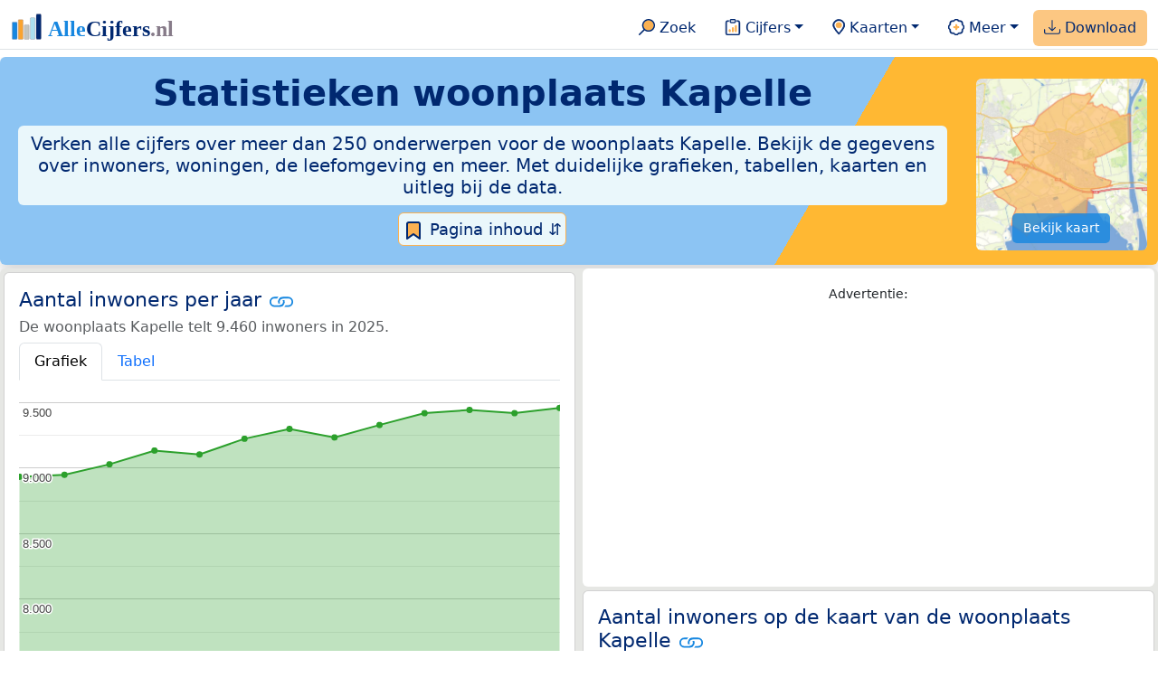

--- FILE ---
content_type: text/html
request_url: https://allecijfers.nl/woonplaats/kapelle/
body_size: 261088
content:
<!DOCTYPE html>
<html lang="nl-NL">
<head>
<base href="https://allecijfers.nl/">
<script async src="https://www.googletagmanager.com/gtag/js?id=G-1PZYVW4HT3"></script>
<script>
  window.dataLayer = window.dataLayer || [];
  function gtag(){dataLayer.push(arguments);}
  gtag('js', new Date());
  gtag('config', 'G-1PZYVW4HT3', {site: 'acnl', category: 'regionaal', subcategory: 'woonplaats'});
</script>
<meta charset="utf-8">
<meta name="viewport" content="width=device-width, initial-scale=1">
<meta name ="robots" content="max-image-preview:large">
<link href="https://cdn.jsdelivr.net/npm/bootstrap@5.3.1/dist/css/bootstrap.min.css" rel="stylesheet" integrity="sha384-4bw+/aepP/YC94hEpVNVgiZdgIC5+VKNBQNGCHeKRQN+PtmoHDEXuppvnDJzQIu9" crossorigin="anonymous">
<link rel="stylesheet" type="text/css" href="/css/openinfo.css">
<meta name="msapplication-TileColor" content="#da532c">
<meta name="msapplication-config" content="/browserconfig.xml">
<meta name="theme-color" content="#ffffff">
<script async src="https://pagead2.googlesyndication.com/pagead/js/adsbygoogle.js?client=ca-pub-3768049119581858" crossorigin="anonymous"></script>
<link rel="stylesheet" type="text/css" href="/css/openinfo.css">
<link rel="apple-touch-icon" sizes="180x180" href="/apple-touch-icon.png">
<link rel="apple-touch-icon-precomposed" href="/apple-touch-icon-precomposed.png">
<link rel="icon" href="/favicon.ico" sizes="any">
<link rel="icon" type="image/png" sizes="32x32" href="/favicon-32x32.png">
<link rel="icon" type="image/png" sizes="16x16" href="/favicon-16x16.png">
<link rel="mask-icon" href="/safari-pinned-tab.svg" color="#5bbad5">
<link rel="canonical" href="https://allecijfers.nl/woonplaats/kapelle/"> 
<link rel="manifest" href="/site.webmanifest">
<title>Woonplaats Kapelle in cijfers en grafieken | AlleCijfers.nl</title>
<script type="application/ld+json">
    {
      "@context": "https://schema.org",
      "@type": "Organization",
      "url": "https://allecijfers.nl",
      "logo": "https://allecijfers.nl/images/start/AlleCijfersLogo.svg"
    }
</script>
<script src="/js/config.js"></script>
<meta name="description" content="Verken de uitgebreide data over de woonplaats Kapelle. Met meer dan 250 onderwerpen in cijfers, grafieken, kaarten en tabellen. Ontdek het nu!">
<meta name="keywords" content="open-data, openinfo, informatie, gegevens, data, cijfers, statistiek, grafieken, nieuws, analyses, ranglijsten">
<meta property="og:title" content="Woonplaats Kapelle in cijfers en grafieken ">
<meta property="og:description" content="Verken de uitgebreide data over de woonplaats Kapelle. Met meer dan 250 onderwerpen in cijfers, grafieken, kaarten en tabellen. Ontdek het nu!">
<meta property="og:url" content="https://allecijfers.nl/woonplaats/kapelle/">
<meta property="og:type" content="article">
<meta property="og:site_name" content="AlleCijfers.nl">
<meta property="og:locale" content="nl_NL">
<meta property="fb:app_id" content="1679841595389333">
<meta name="twitter:card" content="summary_large_image">
<meta name="twitter:title" content="{title} | AlleCijfers.nl">
<meta name="twitter:description" content="{description}">
<meta name="twitter:creator" content="@AlleCijfers">

<meta property="article:published_time" content="2016-07-01T22:06:08&#43;02:00">
<meta property="article:modified_time" content="2026-01-16T19:00:50&#43;01:00">
</head>
<body><nav class="navbar navbar-expand-lg navbar-light navbar-custom" id="top">
  <div class="container-xxl justify-content-center border-bottom">
    <a class="navbar-brand" href="https://allecijfers.nl/" target="_blank"> <img src="/images/start/AlleCijfersLogoTekst.svg" height="36" class="d-inline-block align-top" alt="AlleCijfers logo"></a>
    <button class="navbar-toggler" type="button" data-bs-toggle="collapse" data-bs-target="#navbarNavDropdown" aria-controls="navbarNavDropdown" aria-expanded="false" aria-label="Toggle navigation"><span class="navbar-toggler-icon"></span></button>
    <div class="collapse navbar-collapse" id="navbarNavDropdown">
    	<div class="navbar-nav ms-auto">
<div class="nav-divider d-lg-none"></div>
    <div class="nav-item">
    <a class="nav-link mx-2 rounded" href="/zoeken/" target="_blank" title="Gebruik de zoekfunctie of bekijk de inhoudsopgave van AlleCijfers.nl."><img src="/images/theme/zoek.svg" height="22" class="d-inline-block pb-1" alt="Zoekicoon: een vergrootglas om naar de zoekpagina door te klikken."> Zoek</a>
</div>
    <div class="nav-divider d-lg-none"></div>
    <div class="nav-item dropdown">
  <a class="nav-link dropdown-toggle mx-2 rounded" href="#" id="navbarDropdownMenuOverzichten" role="button" data-bs-toggle="dropdown" data-bs-auto-close="outside" aria-expanded="false" title="Bekijk de statistieken over heel veel onderwerpen."> <img src="/images/theme/cijfers.svg" height="22" class="d-inline-block pb-1" alt="Afbeelding van een klembord met een staafgrafiek als icoontje bij het menu-item waarmee de pagina's met statistieken getoond kunnen worden."> Cijfers</a>
  <div class="dropdown-menu" role="menu" aria-labelledby="navbarDropdownMenuOverzichten">
    <a class="dropdown-item" role="menuitem" href="/analyses/" target="_blank">Analyses</a>
    <div class="dropdown-divider"></div>
    <a class="dropdown-item" role="menuitem" href="/autodata/" target="_blank">Auto's</a>  
    <div class="dropdown-divider"></div>
    <a class="dropdown-item" role="menuitem" href="/definities/" target="_blank">Bronnen, definities, uitleg</a>
    <div class="dropdown-divider"></div>
    <a class="dropdown-item" role="menuitem" href="/energie/" target="_blank">Energie</a>
    <div class="dropdown-divider"></div>
    <a class="dropdown-item" role="menuitem" href="/gezondheid/" target="_blank">Gezondheid</a>
    <div class="dropdown-divider"></div>
    <a class="dropdown-item" role="menuitem" href="/internationaal/" target="_blank">Landen, migratie</a>
    <div class="dropdown-divider"></div>
    <div class="dropdown dropend">
      <a class="dropdown-item" role="menuitem" href="#" id="dropdownSubMenuLinkRegionaal" data-bs-toggle="dropdown" aria-expanded="false">Nederland regionaal &raquo;</a>
      <div class="dropdown-menu" role="menu" aria-labelledby="dropdownSubMenuLinkRegionaal">
        <a class="dropdown-item" role="menuitem" href="/nederland/" target="_blank">Nederland</a>
        <div class="dropdown-divider"></div>
        <a class="dropdown-item" role="menuitem" href="/provincies/" target="_blank">Provincies</a>
        <div class="dropdown-divider"></div>
        <a class="dropdown-item" role="menuitem" href="/gemeenten/" target="_blank">Gemeenten Wijken Buurten</a>
        <div class="dropdown-divider"></div>
        <a class="dropdown-item" role="menuitem" href="/woonplaatsen/" target="_blank">Woonplaatsen</a>
        <div class="dropdown-divider"></div>
        <a class="dropdown-item" role="menuitem" href="/postcodes/" target="_blank">Postcodes</a>
        <div class="dropdown-divider"></div>
        <a class="dropdown-item" role="menuitem" href="/ranglijsten/" target="_blank">Ranglijsten</a>
        <div class="dropdown-divider"></div>
        <a class="dropdown-item" role="menuitem" href="/adressen/" target="_blank">Adressen</a>
        <div class="dropdown-divider"></div>
        <a class="dropdown-item" role="menuitem" href="/gemeentelijke-herindelingen/" target="_blank">Gemeentelijke herindelingen</a>
        <div class="dropdown-divider"></div>
        <a class="dropdown-item" role="menuitem" href="/regionaal/" target="_blank">Meer regionaal</a>
      </div>
    </div>
    <div class="dropdown-divider"></div>
    <a class="dropdown-item" role="menuitem" href="/nieuws/" target="_blank">Nieuws</a>
    <div class="dropdown-divider"></div>
    <div class="dropdown dropend">
      <a class="dropdown-item" role="menuitem" href="#" id="dropdownSubMenuLinkOnderwijs" data-bs-toggle="dropdown" aria-expanded="false">Onderwijs &raquo;</a>
      <div class="dropdown-menu" role="menu" aria-labelledby="dropdownSubMenuLinkOnderwijs">
        <a class="dropdown-item" role="menuitem" href="/kinderopvang/" target="_blank">Kinderopvang</a>
        <div class="dropdown-divider"></div>
        <a class="dropdown-item" role="menuitem" href="/basisscholen-overzicht/" target="_blank">Basisonderwijs</a>
        <div class="dropdown-divider"></div>
        <a class="dropdown-item" role="menuitem" href="/middelbare-scholen-overzicht/" target="_blank">Middelbare scholen</a>
        <div class="dropdown-divider"></div>
        <a class="dropdown-item" role="menuitem" href="/mbo/" target="_blank">Middelbaar beroepsonderwijs</a>
        <div class="dropdown-divider"></div>
        <a class="dropdown-item" role="menuitem" href="/hbo/" target="_blank">Hoger beroepsonderwijs</a>
        <div class="dropdown-divider"></div>
        <a class="dropdown-item" role="menuitem" href="/universiteiten/" target="_blank">Universiteiten</a>
        <div class="dropdown-divider"></div>
        <a class="dropdown-item" role="menuitem" href="/onderwijs-besturen/" target="_blank">Schoolbesturen</a>
        <div class="dropdown-divider"></div>
        <a class="dropdown-item" role="menuitem" href="/onderwijs/" target="_blank">Meer onderwijs</a>
      </div>
    </div>
    <div class="dropdown-divider"></div>
    <a class="dropdown-item" role="menuitem" href="/verkiezingen/" target="_blank">Verkiezingen en politiek</a>
  </div>
</div>
    <div class="nav-divider d-lg-none"></div>
<div class="nav-item dropdown">
    <a class="nav-link dropdown-toggle mx-2 rounded" href="#" id="navbarDropdownMenuKaart" role="button" data-bs-toggle="dropdown" aria-expanded="false" title="Bekijk de interactieve kaarten."><img src="/images/theme/map.svg" height="22" class="d-inline-block pb-1" alt="Locatie-icoon: een puntvormige druppel die een kaartlocatie aangeeft."> Kaarten</a>
    <div class="dropdown-menu" role="menu" aria-labelledby="navbarDropdownMenuKaart">
    <a class="dropdown-item" role="menuitem" href="/kaart/?lon=5.34&amp;lat=51.3101&amp;zoom=11" title="Bekijk provincies, gemeenten, woonplaatsen, wijken en buurten op de kaart." target="_blank">Regionale gebieden</a>
    <div class="dropdown-divider"></div>
    <a class="dropdown-item" role="menuitem" href="/postcodekaart/?lon=5.34&amp;lat=51.3101&amp;zoom=11" title="Bekijk postcodegebieden op de kaart." target="_blank">Postcodegebieden</a>
    <div class="dropdown-divider"></div>
    <a class="dropdown-item" role="menuitem" href="/onderwijskaart/?lon=5.34&amp;lat=51.3101&amp;zoom=11" title="Bekijk de kaart met onderwijslocaties." target="_blank">Onderwijs</a>
    <div class="dropdown-divider"></div>
    <a class="dropdown-item" role="menuitem" href="/kinderopvangkaart/?lon=5.34&amp;lat=51.3101&amp;zoom=11" title="Bekijk de kaart met locaties voor kinderopvang." target="_blank">Kinderopvang</a>
    </div>
</div>
    <div class="nav-divider d-lg-none"></div>
    <div class="nav-item dropdown">
  <a class="nav-link dropdown-toggle mx-2 rounded" href="#" id="navbarDropdownMenuMeer" role="button" data-bs-toggle="dropdown" aria-expanded="false" title="Bekijk meer achtergrondinformatie over AlleCijfers."><img src="/images/theme/meer.svg" height="22" class="d-inline-block pb-1" alt="Icoontje van een tandwiel met een plusteken erin, als illustratie bij het menu-item meer."> Meer</a>
  <div class="dropdown-menu" role="menu" aria-labelledby="navbarDropdownMenuMeer">
    <a class="dropdown-item" role="menuitem" href="/adverteren/" title="Adverteer met een groot bereik voor een kleine prijs" target="_blank">Adverteren</a>
    <div class="dropdown-divider"></div>
    <a class="dropdown-item" role="menuitem" href="/afbeelding/" title="Verzameling foto's van cijfers" target="_blank">Afbeeldingen van cijfers</a>
    <div class="dropdown-divider"></div>
    <a class="dropdown-item" role="menuitem" href="/zoeken/#alle-onderwerpen" title="Overzicht van alle onderwerpen" target="_blank">Alle onderwerpen</a>
    <div class="dropdown-divider"></div>
    <a class="dropdown-item" role="menuitem" href="/bedankt/" title="Bedankt voor je gebruik van AlleCijfers.nl!" target="_blank">Bedankt!</a>
    <div class="dropdown-divider"></div>
    <a class="dropdown-item" role="menuitem" href="/contact/" title="Contactgegevens" target="_blank">Contact</a>
    <div class="dropdown-divider"></div>
    <a class="dropdown-item" role="menuitem" href="/cookies/" title="Gebruik van cookies door AlleCijfers" target="_blank">Cookie gebruik</a>
    <div class="dropdown-divider"></div>
    <a class="dropdown-item" role="menuitem" href="/maatwerk/" title="Service voor het verzamelen en verwerken van data tot informatie" target="_blank">Maatwerk</a>
    <div class="dropdown-divider"></div>
    <a class="dropdown-item" role="menuitem" href="http://eepurl.com/glbecz" title="Schrijf je in en ontvang een bericht als de informatie is bijgewerkt." target="_blank">Nieuwsbrief</a>
    <div class="dropdown-divider"></div>    
    <a class="dropdown-item" role="menuitem" href="/over-ons/" title="Achtergrond over AlleCijfers.nl" target="_blank">Over AlleCijfers.nl</a>
    <div class="dropdown-divider"></div>
    <a class="dropdown-item" role="menuitem" href="https://youtube.com/@AlleCijfers" target="_blank">YouTube kanaal</a>
  </div>
</div>
    <div class="nav-divider d-lg-none"></div>
    <div class="nav-item px-1 me-0 oranje rounded"><a class="nav-link" href="https://openinfo.nl/downloads/informatie-gemeente-kapelle/" target="_blank" title="Download een schat aan informatie in handige overzichten!"><img src="/images/theme/download.svg" height="22" class="d-inline-block pb-1" alt="Afbeelding van een tabel om aan te geven dat de datasets gedownload kunnen worden."> Download</a></div>
    </div>
  </div>
 </div>
</nav>
<div class="container-xxl bg-title shadow rounded py-2 mb-1 text-center">
    <div class="row">
        <div class="col-md-10">
            <h1 class="mx-2 mt-2 pb-1 d-none d-lg-block"><strong>Statistieken <span itemscope itemtype='https://schema.org/AdministrativeArea'><span itemprop='name'>woonplaats Kapelle</span></span></strong></h1>
            <h1 class="mx-2 mt-2 pb-1 d-block d-lg-none"><strong>Statistieken <span itemscope itemtype='https://schema.org/AdministrativeArea'><span itemprop='name'>woonplaats Kapelle</span></span></strong></h1>
            <h5 class="mx-2 px-2 py-2 rounded achtergrondblauw95 tekstblauwinfo d-none d-lg-inline-block">Verken alle cijfers over meer dan 250 onderwerpen voor de woonplaats Kapelle. Bekijk de gegevens over inwoners, woningen, de leefomgeving en meer. Met duidelijke grafieken, tabellen, kaarten en uitleg bij de data.</h5>
            <h6 class="mx-2 px-2 py-2 rounded achtergrondblauw95 tekstblauwinfo d-inline-block d-lg-none">Verken alle cijfers over meer dan 250 onderwerpen voor de woonplaats Kapelle. Bekijk de gegevens over inwoners, woningen, de leefomgeving en meer. Met duidelijke grafieken, tabellen, kaarten en uitleg bij de data.</h6>
            <button class="btn btn-primary button-lichtblauw px-1 py-1" type="button" data-bs-toggle="modal" data-bs-target="#inhoudsopgave"><img src="/images/theme/index.svg" alt="Inhoudsopgave"> Pagina inhoud &#8693;</button>
            <div class="modal fade" id="inhoudsopgave" tabindex="-1" aria-labelledby="inhoud_titel" aria-hidden="true">
                <div class="modal-dialog">
                    <div class="modal-content">
                        <div class="modal-header">
                            <h5 class="modal-title" id="inhoud_titel"><img src="/images/theme/index.svg" class="d-inline-block align-bottom" alt="Inhoudsopgave"> Inhoud en meer informatie:</h5>
                            <button type="button" class="btn-close" data-bs-dismiss="modal" aria-label="Close"></button>
                        </div>
                        <div class="modal-body text-start">
                            <p class="card-text text-center tekstblauwinfo achtergrondblauw95">Bekijk de informatie over meer dan 250 onderwerpen voor de woonplaats Kapelle. Met duidelijke grafieken, tabellen en uitleg bij alle cijfers.</p>
                            <hr>
                            <p class="card-text text-center">Onderwerpen op deze pagina:</p>
                            <p class="tekst-oranje-top text-center"><a href='/woonplaats/kapelle#adresgegevens' title='Bekijk wat het aantal adressen per bouwperiode en per gebruiksdoel is. Op basis van de data van het Kadaster over de adressen, verblijfsobjecten, ligplaatsen en standplaatsen in de woonplaats Kapelle.'>Adressen-statistiek</a> <strong>/</strong> <a href='/woonplaats/kapelle#bedrijven' title='Hoeveel bedrijven van welke soort zijn er in de woonplaats Kapelle gevestigd?'>Bedrijven</a> <strong>/</strong> <a href='/woonplaats/kapelle#leeftijdsgroepen' title='Bevolking in de woonplaats Kapelle naar leeftijd, geslacht en burgerlijke staat.'>Bevolking</a> <strong>/</strong> <a href='/woonplaats/kapelle#energielabels' title='Bekijk de data van de RVO over het aantal energielabels naar type.'>Energielabels</a> <strong>/</strong> <a href='/woonplaats/kapelle#geboorte_sterfte' title='Bekijk de cijfers over het aantal geboortes en sterftes per 1.000 inwoners per jaar.'>Geboorte en sterfte</a> <strong>/</strong> <a href='/woonplaats/kapelle#inkomen' title='Wat is het gemiddelde inkomen in de woonplaats Kapelle?'>Inkomen</a> <strong>/</strong> <a href='/woonplaats/kapelle#migratie' title='Hoeveel autochtonen en hoeveel Nederlanders met een migratie-achtergrond wonen er in de woonplaats Kapelle?'>Migratie</a> <strong>/</strong> <a href='/woonplaats/kapelle#misdaad' title='Bekijk het aantal misdaden per type delict in de woonplaats Kapelle per jaar en per maand (maandelijks bijgewerkt!).'>Misdaad</a> <strong>/</strong> <a href='/woonplaats/kapelle#onderwijs' title='Bekijk de data van het LRK, DUO en het CBS over het onderwijs in de woonplaats Kapelle.'>Onderwijs</a> <strong>/</strong> <a href='/woonplaats/kapelle#opleidingsniveau' title='Bekijk de gegevens over het opleidingsniveau van de inwoners.'>Opleidingsniveau</a> <strong>/</strong> <a href='/woonplaats/kapelle#250-onderwerpen' title='Alle cijfers in één de tabel met meer dan 250 onderwerpen!'>Tabel 250+ onderwerpen</a> <strong>/</strong> <a href='/woonplaats/kapelle#verkeersongevallen' title='Bekijk de data van Rijkswaterstaat over de verkeersongevallen per jaar.'>Verkeersongevallen</a> <strong>/</strong> <a href='/woonplaats/kapelle#verkiezingsuitslagen' title='Bekijk de verkiezingsuitslagen per stembureau.'>Verkiezingen</a> <strong>/</strong> <a href='/woonplaats/kapelle#voertuigen' title='Bekijk de data van de RDW over de voertuigen met onder andere de ontwikkeling van het aantal elektrische auto’s in de tijd.'>Voertuigen</a> <strong>/</strong> <a href='/woonplaats/kapelle#woningen' title='Bekijk de woningkenmerken en WOZ woningwaarde over de jaren.'>Woningen</a></p>
                            <hr>
                            <p class="card-text text-center">Extra informatie op andere pagina&#39;s:</p>
                            <p class="tekst-oranje-top text-center"><a href='/pagina-overzicht/gemeente-kapelle/' title='Overzicht van de pagina’s op AlleCijfers.nl over de gemeente Kapelle en de woonplaatsen, wijken, buurten en postcodegebieden binnen de gemeente.' target='_blank'> Pagina overzicht gemeente Kapelle</a> <strong>/</strong> <a href='/adressen/kapelle' title='Overzicht van alle adressen in de gemeente Kapelle.' target='_blank'>Adressen</a> <strong>/</strong> <a href='/definities/' title='Overzicht van de definities van de verschillende voor deze pagina gebruikte open data bronnen.' target='_blank'>Bronnen & definities</a> <strong>/</strong> <a href='https://openinfo.nl/downloads/informatie-gemeente-kapelle/' title='Download alle informatie voor de gemeente, postcodes, woonplaatsen en de wijken en buurten over alle jaren in meerdere handige Excel documenten.' target='_blank'>Download de data</a> <strong>/</strong> <a href='/kaart/?lon=3.9591&lat=51.4787&zoom=12' title='Bekijk de woonplaats Kapelle op de interactieve kaart van Nederland.' target='_blank'>Interactieve kaart</a> <strong>/</strong> <a href='/gebieden/' title='Bekijk het overzicht van de provincies, gemeenten, woonplaatsen, wijken en buurten in Nederland.' target='_blank'>Nederland regionaal</a> <strong>/</strong> <a href='/gemeente-overzicht/kapelle/' title='Bekijk het overzicht van de woonplaatsen, wijken en buurten in de gemeente Kapelle.' target='_blank'>Overzicht 14 gebieden in de gemeente Kapelle</a> <strong>/</strong> <a href='/ranglijsten/' title='Bekijk de ranglijsten en vergelijk gebieden op diverse onderwerpen zoals de leeftijd van inwoners, de gemiddelde woningwaarde, het stemgedrag, migratie of religie.' target='_blank'>Ranglijsten</a> <strong>/</strong> <a href='/stembureaus/gemeente-kapelle/' title='Bekijk de pagina met alle stembureaus in de gemeente Kapelle.' target='_blank'>Stembureaus</a> <strong>/</strong> <a href='/verkiezingsuitslagen/gemeente-kapelle/' title='Bekijk de pagina met alle verkiezingsuitslagen voor de gemeente Kapelle.' target='_blank'>Verkiezingsuitslagen</a></p>
                            <hr>
                            <p class="card-text text-center">Pad naar deze pagina:</p>
                            <p class="tekst-oranje-top text-center"><a href='/' target='_blank'>AlleCijfers.nl</a> <strong>/</strong> <a href='/gebieden/' target='_blank'>Regionaal</a> <strong>/</strong> <a href='/nederland/' target='_blank'>Nederland</a> <strong>/</strong> <a href='/provincie/zeeland/' target='_blank'>Provincie Zeeland</a> <strong>/</strong> <a href='/gemeente/kapelle/' target='_blank'>Gemeente Kapelle</a> <strong>/</strong> Woonplaats Kapelle</p>
                            <hr><p class="card-text pt-2 text-center">Op deze pagina worden de data over meer dan 250 onderwerpen voor de woonplaats Kapelle getoond. Het is mogelijk om de data als Excel document te downloaden. Bekijk hiervoor de documenten met gemeente, woonplaats, wijk en buurtdata in de <a href='https://openinfo.nl/downloads/informatie-gemeente-kapelle/' target='_blank'>download voor de gemeente Kapelle</a>. Gebruikte brondata: adresgegevens uit de <abbr title='Basisregistratie Adressen en Gebouwen'>BAG</abbr> van het Kadaster van 2013 tot en met 2026 en diverse demografische en regionale datasets van het <abbr title='Centraal Bureau voor de Statistiek'>CBS</abbr> van 1995 tot en met 2026. Daarnaast zijn onder andere data toegevoegd van de Politie over misdaden, van het <abbr title='Rijksinstituut voor Volksgezondheid en Milieu'>RIVM</abbr> over gezondheid, van het <abbr title='Rijksdienst voor Ondernemend Nederland'>RVO</abbr> over energielabels, van de <abbr title='Rijksdienst voor het Wegverkeer'>RDW</abbr> over voertuigen en van Rijkswaterstaat over verkeersongevallen. Zie het <a href='/definities/' target='_blank'>overzicht van de gebruikte bronnen</a> voor meer informatie over de dataleveranciers en de gebruikte brondata. Deze pagina wordt minimaal 2 keer per maand met nieuwe data bijgewerkt, het meest recent was dit op vrijdag 16 januari 2026.</p>
                        </div>
                        <div class="modal-footer">
                            <button type="button" class="btn btn-primary button-lichtblauw" data-bs-dismiss="modal"> Sluit </button>
                        </div>
                    </div>
                </div>
            </div>
        </div>
        <div class="col-md-2 pt-3 d-none d-md-block">
            <div class='kaart-container'><a href='/kaart/?lon=3.9591&lat=51.4787&zoom=12' target='_blank' title='Bekijk de ligging van de woonplaats Kapelle op de interactieve kaart van Nederland met alle provincies, gemeenten, woonplaatsen, wijken en buurten.'><img src='/kaarten/kaart-woonplaats-kapelle.jpg' class='figure-img img-fluid rounded' alt='Kaart van de woonplaats Kapelle.'></a><a href='/kaart/?lon=3.9591&lat=51.4787&zoom=12' target='_blank' class='btn btn-primary btn-overlay'>Bekijk kaart</a></div>
        </div>
    </div>
</div>
<div class="container-xxl achtergrondgrijs90 shadow rounded my-0 py-0 mx-0 px-0 text-center d-block d-md-none">
    <div class='kaart-container'><a href='/kaart/?lon=3.9591&lat=51.4787&zoom=12' target='_blank' title='Bekijk de ligging van de woonplaats Kapelle op de interactieve kaart van Nederland met alle provincies, gemeenten, woonplaatsen, wijken en buurten.'><img src='/kaarten/kaart-woonplaats-kapelle.jpg' class='figure-img img-fluid rounded' alt='Kaart van de woonplaats Kapelle.'></a><a href='/kaart/?lon=3.9591&lat=51.4787&zoom=12' target='_blank' class='btn btn-primary btn-overlay'>Bekijk kaart</a></div>
</div>
<div class="container-xxl achtergrondgrijs90 shadow rounded" itemscope itemtype="https://schema.org/AdministrativeArea" itemprop="name" content="Woonplaats Kapelle">
<div class='row' id='inwoners-kaart'><div class='col-lg-6 px-1 py-0'><div class='card my-1' id='inwoners'><div class='card-body'><h5 class='card-title'>Aantal inwoners per jaar <svg class='clipboard' data-bs-toggle='tooltip' data-clipboard-text='https://allecijfers.nl/woonplaats/kapelle/#inwoners' width='1.4em' height='1.4em' viewBox='0 0 16 16' fill='#1787E0' xmlns='http://www.w3.org/2000/svg' data-bs-original-title='Link gekopieerd!' aria-label='Link gekopieerd!'><path d='M6.354 5.5H4a3 3 0 0 0 0 6h3a3 3 0 0 0 2.83-4H9c-.086 0-.17.01-.25.031A2 2 0 0 1 7 10.5H4a2 2 0 1 1 0-4h1.535c.218-.376.495-.714.82-1z'></path><path d='M6.764 6.5H7c.364 0 .706.097 1 .268A1.99 1.99 0 0 1 9 6.5h.236A3.004 3.004 0 0 0 8 5.67a3 3 0 0 0-1.236.83z'></path><path d='M9 5.5a3 3 0 0 0-2.83 4h1.098A2 2 0 0 1 9 6.5h3a2 2 0 1 1 0 4h-1.535a4.02 4.02 0 0 1-.82 1H12a3 3 0 1 0 0-6H9z'></path><path d='M8 11.33a3.01 3.01 0 0 0 1.236-.83H9a1.99 1.99 0 0 1-1-.268 1.99 1.99 0 0 1-1 .268h-.236c.332.371.756.66 1.236.83z'></path></svg></h5> <h6 class='card-subtitle mb-2 text-muted'>De woonplaats Kapelle telt 9.460 inwoners in 2025.</h6> <nav><div class='nav nav-tabs' role='tablist'><a class='nav-item nav-link active' id='tab_grafiek_inwoners' data-bs-toggle='tab' href='#panel_grafiek_inwoners' role='tab' aria-controls='panel_grafiek_inwoners' aria-selected='true'>Grafiek</a><a class='nav-item nav-link' id='tab_tabel_inwoners' data-bs-toggle='tab' href='#panel_tabel_inwoners' role='tab' aria-controls='panel_tabel_inwoners' aria-selected='false'>Tabel</a></div></nav><div class='tab-content'><div class='tab-pane fade show active' id='panel_grafiek_inwoners' role='tabpanel' aria-labelledby='tab_grafiek_inwoners'><br><div id='grafiek_inwoners' class='text-center' style='min-height: 380px; position: relative;'><h5 class='mt-3 tekst-open'>Heel even geduld alsjeblieft:</h5><h5 class='mt-2 tekst-info'>Je apparaat laadt de grafieken van Allecijfers.nl</h5><div id='spinner_inwoners' class='chart-loading-spinner'></div></div> <p class='figure-caption'>Bovenstaande grafiek toont het aantal inwoners per jaar op basis van de data van het <abbr title='Centraal Bureau voor de Statistiek'>CBS</abbr> voor de woonplaats Kapelle.</p> </div><div class='tab-pane fade' id='panel_tabel_inwoners' role='tabpanel' aria-labelledby='tab_tabel_inwoners'><br><p class='card-text'>Onderstaande tabel toont het aantal inwoners per jaar op basis van de data van het <abbr title='Centraal Bureau voor de Statistiek'>CBS</abbr> voor de woonplaats Kapelle:</p> <div class='table-responsive'><table class='table table-striped table-bordered' style='width:100%'> <thead><tr><th>Jaar</th><th>Aantal inwoners de woonplaats Kapelle</th><th>% verschil</th></tr></thead><tbody><tr><td>2025</td><td>9.460</td><td>0,42%</td></tr><tr><td>2024</td><td>9.420</td><td>-0,26%</td></tr><tr><td>2023</td><td>9.445</td><td>0,27%</td></tr><tr><td>2022</td><td>9.420</td><td>0,96%</td></tr><tr><td>2021</td><td>9.330</td><td>1,03%</td></tr><tr><td>2020</td><td>9.235</td><td>-0,7%</td></tr><tr><td>2019</td><td>9.300</td><td>0,81%</td></tr><tr><td>2018</td><td>9.225</td><td>1,32%</td></tr><tr><td>2017</td><td>9.105</td><td>-0,33%</td></tr><tr><td>2016</td><td>9.135</td><td>1,16%</td></tr><tr><td>2015</td><td>9.030</td><td>0,89%</td></tr><tr><td>2014</td><td>8.950</td><td>0,17%</td></tr><tr><td>2013</td><td>8.935</td><td>geen data</td></tr></tbody> </table></div></div></div> <p class='card-text'>De bevolking van de woonplaats Kapelle is met 525 inwoners gegroeid van 8.935 inwoners in 2013 tot 9.460 inwoners in 2025 (dat is een  groei van 5,9%). Het gemiddelde verschil per jaar over de hele periode van 2013 tot en met 2025 was 44 inwoners (0,48%). De ontwikkeling van de data in de tijd volgt een duidelijk stijgende trend: De cijfers stijgen bijna ieder jaar.</p><p class='card-text'>Het aantal inwoners is het aantal personen zoals op 1 januari in het bevolkingsregister vastgelegd. Bekijk ook de <a href='ranglijst/grootste-en-kleinste-buurten-in-inwoners-in-de-gemeente-kapelle#tablerow' target='_blank'> tabel met het aantal inwoners per buurt in de gemeente Kapelle</a>.</p> <button class='btn btn-primary button-info' type='button' data-bs-toggle='collapse' data-bs-target='#toelichting-inwoners' aria-expanded='false' aria-controls='toelichting-inwoners'>Toelichting</button>  <div class='collapse' id='toelichting-inwoners'><div class='card my-1 achtergrondoudwit'><div class='card-body'><h5 class='card-subtitle mb-1 tekstblauwinfo'>Beschrijving van de ontwikkeling van het aantal inwoners in de woonplaats Kapelle:</h5><br> <p class='card-text'>In 2013 telde de woonplaats Kapelle 8.935 inwoners. Het aantal van 8.935 inwoners is het minimum in de hele periode waarover de inwonersdata beschikbaar zijn. In 2025 is het aantal gestegen tot 9.460 inwoners. De stijging ten opzichte van 2013 is 525 (5,9%), het verschil ten opzichte van het vorige jaar (2024) is 40 (0,42%). Het aantal van 9.460 inwoners is het hoogste aantal inwoners in de hele periode van 2013 tot en met 2025.</p> </div></div></div></div></div><div class='card my-1 achtergrondblauw95' id='over_gebied'><div class='card-body'><h5 class='card-title'>Over de woonplaats Kapelle <svg class='clipboard' data-bs-toggle='tooltip' data-clipboard-text='https://allecijfers.nl/woonplaats/kapelle/#over_gebied' width='1.4em' height='1.4em' viewBox='0 0 16 16' fill='#1787E0' xmlns='http://www.w3.org/2000/svg' data-bs-original-title='Link gekopieerd!' aria-label='Link gekopieerd!'><path d='M6.354 5.5H4a3 3 0 0 0 0 6h3a3 3 0 0 0 2.83-4H9c-.086 0-.17.01-.25.031A2 2 0 0 1 7 10.5H4a2 2 0 1 1 0-4h1.535c.218-.376.495-.714.82-1z'></path><path d='M6.764 6.5H7c.364 0 .706.097 1 .268A1.99 1.99 0 0 1 9 6.5h.236A3.004 3.004 0 0 0 8 5.67a3 3 0 0 0-1.236.83z'></path><path d='M9 5.5a3 3 0 0 0-2.83 4h1.098A2 2 0 0 1 9 6.5h3a2 2 0 1 1 0 4h-1.535a4.02 4.02 0 0 1-.82 1H12a3 3 0 1 0 0-6H9z'></path><path d='M8 11.33a3.01 3.01 0 0 0 1.236-.83H9a1.99 1.99 0 0 1-1-.268 1.99 1.99 0 0 1-1 .268h-.236c.332.371.756.66 1.236.83z'></path></svg></h5>  <p class='card-text'>De woonplaats Kapelle ligt binnen de <a href='/pagina-overzicht/gemeente-kapelle/' target='_blank'>gemeente Kapelle</a>.</p><p class='card-text'>Er zijn 4.825 adressen en 3.860 woningen in de woonplaats Kapelle. 78% van de woningen in de woonplaats is een koopwoning. De woningen hebben een gemiddelde <abbr title='Waardering Onroerende Zaken'>WOZ</abbr> waarde van €377.000. Er wonen 9.460 inwoners in de woonplaats Kapelle Woonplaats Kapelle telt 3.890 huishoudens van gemiddeld 2,4 personen. Verder zijn er 5.130 personenauto’s en 1.175 bedrijfsvestigingen geregistreerd in de woonplaats Kapelle.</p><p class='card-text'>Woonplaats Kapelle heeft een totale oppervlakte van 2.641 hectare, waarvan 2.597 hectare land en 44 hectare water (honderd hectare is één vierkante kilometer, 1 km<sup>2</sup>). De gemiddelde dichtheid van adressen is 768 adressen per km<sup>2</sup>.</p><p class='card-text'>De data voor woonplaats Kapelle zijn afgeleid van andere regionale statistieken. Bekijk de toelichting voor meer informatie over de wijze waarop de data zijn bepaald:</p> <button class='btn btn-primary button-info' type='button' data-bs-toggle='collapse' data-bs-target='#toelichting-over_gebied' aria-expanded='false' aria-controls='toelichting-over_gebied'>Toelichting</button>  <div class='collapse' id='toelichting-over_gebied'><div class='card my-1 achtergrondoudwit'><div class='card-body'><h5 class='card-subtitle mb-1 tekstblauwinfo'>Brondata en downloadbare datasets voor de woonplaats Kapelle:</h5><br> <p class='card-text'>De gegevens voor de woonplaats Kapelle zijn samengesteld door de <abbr title='Centraal Bureau voor de Statistiek'>CBS</abbr> cijfers voor wijken en buurten tot woonplaatsgegevens te combineren. De woonplaats Kapelle valt precies samen met de wijk Kapelle. De <a href='/wijk/kapelle-kapelle/' target='_blank'>data voor de wijk Kapelle</a> en voor woonplaats Kapelle zijn daarom hetzelfde.</p><p class='card-text'>Achtergrond: woonplaatsen worden gebruikt om een deel van een gemeente een handige naam te geven en zijn onderdeel van het postadres. Er worden nauwelijks regionale statistieken voor woonplaatsen gepubliceerd. De meeste regionale statistieken worden per gemeente, wijk, buurt of postcode gepubliceerd. Zie de <a href='/definities/gebieden-in-nederland-gemeente-woonplaats-wijk-buurt-postcode-adressen/' target='_blank'>beschrijving</a> van de betekenis van gemeenten, woonplaatsen, wijken en buurten voor het verzamelen van gegevens in Nederland. Om de statistische informatie toch per woonplaats te tonen zijn de gegevens voor wijken en buurten tot woonplaatsgegevens gecombineerd. Dit is gedaan door de overlap tussen de geografie van buurten en woonplaatsen te gebruiken.</p><p class='card-text'>De definities van de onderwerpen die per woonplaats getoond worden zijn te vinden in <a href='/definities/definities-onderwerpen-nederland-provincie-gemeente-woonplaats-wijk-buurt/' target='_blank'>deze tabel met definities van de brondata</a>.</p><p class='card-text'>Alle beschikbare gegevens voor alle onderwerpen en alle jaren voor de woonplaats de woonplaats Kapelle zijn als Excel document te downloaden als onderdeel van de <a href='https://openinfo.nl/downloads/informatie-gemeente-kapelle/' target='_blank'>download met uitgebreide informatie voor de gemeente Kapelle</a>. En er is ook een <a href='https://openinfo.nl/downloads/woonplaatsen-in-nederland-met-gegevens-over-250-onderwerpen/' target='_blank'>Excel document</a> met de gegevens voor alle onderwerpen en alle jaren voor alle woonplaatsen in Nederland.</p> </div></div></div></div></div></div><div class='col-lg-6 px-1 py-0'><div class='card border-0 mx-auto text-center'><div class='card-body' itemscope itemtype='https://schema.org/WPAdBlock'><p class='card-text'><small>Advertentie:</small></p><script async src='https://pagead2.googlesyndication.com/pagead/js/adsbygoogle.js?client=ca-pub-3768049119581858' crossorigin='anonymous'></script><!-- acnl-regionaal --><ins class='adsbygoogle' style='display:block' data-ad-client='ca-pub-3768049119581858' data-ad-slot='7254547482' data-ad-format='auto' data-full-width-responsive='true'></ins><script> (adsbygoogle = window.adsbygoogle || []).push({}); </script></div></div><div class='card my-1' id='kaart'><div class='card-body'><h5 class='card-title'>Aantal inwoners op de kaart van de woonplaats Kapelle <svg class='clipboard' data-bs-toggle='tooltip' data-clipboard-text='https://allecijfers.nl/woonplaats/kapelle/#kaart' width='1.4em' height='1.4em' viewBox='0 0 16 16' fill='#1787E0' xmlns='http://www.w3.org/2000/svg' data-bs-original-title='Link gekopieerd!' aria-label='Link gekopieerd!'><path d='M6.354 5.5H4a3 3 0 0 0 0 6h3a3 3 0 0 0 2.83-4H9c-.086 0-.17.01-.25.031A2 2 0 0 1 7 10.5H4a2 2 0 1 1 0-4h1.535c.218-.376.495-.714.82-1z'></path><path d='M6.764 6.5H7c.364 0 .706.097 1 .268A1.99 1.99 0 0 1 9 6.5h.236A3.004 3.004 0 0 0 8 5.67a3 3 0 0 0-1.236.83z'></path><path d='M9 5.5a3 3 0 0 0-2.83 4h1.098A2 2 0 0 1 9 6.5h3a2 2 0 1 1 0 4h-1.535a4.02 4.02 0 0 1-.82 1H12a3 3 0 1 0 0-6H9z'></path><path d='M8 11.33a3.01 3.01 0 0 0 1.236-.83H9a1.99 1.99 0 0 1-1-.268 1.99 1.99 0 0 1-1 .268h-.236c.332.371.756.66 1.236.83z'></path></svg></h5><h6 class='card-subtitle mb-2 text-muted'>Kaart van de omgeving van de woonplaats Kapelle.</h6> <a href='/kaart/?lon=3.9591&lat=51.4787&zoom=12' target='_blank'><img src='/kaarten/gebieden/kaart-woonplaats-kapelle.jpg' class='figure-img img-fluid' alt='Afbeelding van de woonplaats Kapelle op de kaart.' style='width:100%;'></a><p class='figure-caption'>Kaart met de ligging van de woonplaats Kapelle binnen de gemeente Kapelle.</p> <p class='card-text'>Bekijk de statistieken voor alle 14 gebieden binnen de gemeente Kapelle via de <a href='/gemeente-overzicht/kapelle/' target='_blank'>overzichtspagina van de gebieden in de Kapelle</a>.</p><a href='/gemeente-overzicht/kapelle/' target='_blank' class='btn btn-primary button-open'>Overzicht gebieden</a> <a href='/pagina-overzicht/gemeente-kapelle/' target='_blank' class='btn btn-primary button-open'>Meer Kapelle</a> </div></div></div></div>
<div class="row" id="woningen">
  <div class='col-lg-6 px-1 py-0' id='woningkenmerken'><div class='card my-1'><div class='card-body'><h5 class='card-title'>Kenmerken van de 3.860 woningen in de woonplaats Kapelle <svg class='clipboard' data-bs-toggle='tooltip' data-clipboard-text='https://allecijfers.nl/woonplaats/kapelle/#woningkenmerken' width='1.4em' height='1.4em' viewBox='0 0 16 16' fill='#1787E0' xmlns='http://www.w3.org/2000/svg' data-bs-original-title='Link gekopieerd!' aria-label='Link gekopieerd!'><path d='M6.354 5.5H4a3 3 0 0 0 0 6h3a3 3 0 0 0 2.83-4H9c-.086 0-.17.01-.25.031A2 2 0 0 1 7 10.5H4a2 2 0 1 1 0-4h1.535c.218-.376.495-.714.82-1z'></path><path d='M6.764 6.5H7c.364 0 .706.097 1 .268A1.99 1.99 0 0 1 9 6.5h.236A3.004 3.004 0 0 0 8 5.67a3 3 0 0 0-1.236.83z'></path><path d='M9 5.5a3 3 0 0 0-2.83 4h1.098A2 2 0 0 1 9 6.5h3a2 2 0 1 1 0 4h-1.535a4.02 4.02 0 0 1-.82 1H12a3 3 0 1 0 0-6H9z'></path><path d='M8 11.33a3.01 3.01 0 0 0 1.236-.83H9a1.99 1.99 0 0 1-1-.268 1.99 1.99 0 0 1-1 .268h-.236c.332.371.756.66 1.236.83z'></path></svg></h5><h6 class='card-subtitle mb-2 text-muted'>Er zijn 3.860 woningen in de woonplaats Kapelle.</h6> <a href='/afbeeldingen/gebieden/woningen-woonplaats-kapelle.svg' target='_blank'><img src='/afbeeldingen/gebieden/woningen-woonplaats-kapelle.svg' class='figure-img img-fluid' alt='Informatie over de woningen in deze regio op basis van open data van het Centraal Bureau voor de Statistiek en het Kadaster. Afbeelding met 4 taart diagrammen.' style='width:100%;'></a><p class='figure-caption'>De vier bovenstaande taartdiagrammen tonen het percentage woningen naar verschillende woningkenmerken. Beschikbare kenmerken zijn eigendom, bewoning, type, soort woning en bouwperiode. Het jaar waar de data voor gelden staat in het midden van de grafiek. Klik op de afbeelding om deze groter weer te geven.</p> <p class='card-text'>Bekijk onderstaande toelichting voor de definities van de woningkenmerken. En bekijk de woningkenmerken per buurt in de gemeente Kapelle in een <a href='/ranglijst/woningkenmerken-per-buurt-in-de-gemeente-kapelle#tablerow' target='_blank'>interactieve tabel</a>.</p><a href='/toelichting/woningkenmerken/' target='_blank' title='Bekijk de definities van de verschillende woningkenmerken.' class='btn btn-primary button-info'>Toelichting</a> </div></div></div><div class='col-lg-6 px-1 py-0' id='woningwaarde'><div class='card my-1'><div class='card-body'><h5 class='card-title'>Woningwaarde per jaar <svg class='clipboard' data-bs-toggle='tooltip' data-clipboard-text='https://allecijfers.nl/woonplaats/kapelle/#woningwaarde' width='1.4em' height='1.4em' viewBox='0 0 16 16' fill='#1787E0' xmlns='http://www.w3.org/2000/svg' data-bs-original-title='Link gekopieerd!' aria-label='Link gekopieerd!'><path d='M6.354 5.5H4a3 3 0 0 0 0 6h3a3 3 0 0 0 2.83-4H9c-.086 0-.17.01-.25.031A2 2 0 0 1 7 10.5H4a2 2 0 1 1 0-4h1.535c.218-.376.495-.714.82-1z'></path><path d='M6.764 6.5H7c.364 0 .706.097 1 .268A1.99 1.99 0 0 1 9 6.5h.236A3.004 3.004 0 0 0 8 5.67a3 3 0 0 0-1.236.83z'></path><path d='M9 5.5a3 3 0 0 0-2.83 4h1.098A2 2 0 0 1 9 6.5h3a2 2 0 1 1 0 4h-1.535a4.02 4.02 0 0 1-.82 1H12a3 3 0 1 0 0-6H9z'></path><path d='M8 11.33a3.01 3.01 0 0 0 1.236-.83H9a1.99 1.99 0 0 1-1-.268 1.99 1.99 0 0 1-1 .268h-.236c.332.371.756.66 1.236.83z'></path></svg></h5> <h6 class='card-subtitle mb-2 text-muted'>De gemiddelde <abbr title='Waardering Onroerende Zaken'>WOZ</abbr> waarde in de woonplaats Kapelle was €377.000 in 2025.</h6> <nav><div class='nav nav-tabs' role='tablist'><a class='nav-item nav-link active' id='tab_grafiek_woningwaarde' data-bs-toggle='tab' href='#panel_grafiek_woningwaarde' role='tab' aria-controls='panel_grafiek_woningwaarde' aria-selected='true'>Grafiek</a><a class='nav-item nav-link' id='tab_tabel_woningwaarde' data-bs-toggle='tab' href='#panel_tabel_woningwaarde' role='tab' aria-controls='panel_tabel_woningwaarde' aria-selected='false'>Tabel</a></div></nav><div class='tab-content'><div class='tab-pane fade show active' id='panel_grafiek_woningwaarde' role='tabpanel' aria-labelledby='tab_grafiek_woningwaarde'><br><div id='grafiek_woningwaarde' class='text-center' style='min-height: 380px; position: relative;'><h5 class='mt-3 tekst-open'>Heel even geduld alsjeblieft:</h5><h5 class='mt-2 tekst-info'>Je apparaat laadt de grafieken van Allecijfers.nl</h5><div id='spinner_woningwaarde' class='chart-loading-spinner'></div></div> <p class='figure-caption'>Bovenstaande grafiek toont de gemiddelde <abbr title='Waardering Onroerende Zaken'>WOZ</abbr> woningwaarde per jaar in de woonplaats Kapelle.</p> </div><div class='tab-pane fade' id='panel_tabel_woningwaarde' role='tabpanel' aria-labelledby='tab_tabel_woningwaarde'><br> <p class='card-text'>Onderstaande tabel toont de gemiddelde <abbr title='Waardering Onroerende Zaken'>WOZ</abbr> woningwaarde per jaar op basis van de data van het <abbr title='Centraal Bureau voor de Statistiek'>CBS</abbr> voor de woonplaats Kapelle:</p> <div class='table-responsive'><table class='table table-striped table-bordered' style='width:100%'> <thead><tr><th>Jaar</th><th>Gemiddelde WOZ woningwaarde Woonplaats Kapelle</th><th>% verschil</th></tr></thead><tbody><tr><td>2025</td><td>€377.000</td><td>5,3%</td></tr><tr><td>2024</td><td>€358.000</td><td>4,99%</td></tr><tr><td>2023</td><td>€341.000</td><td>15%</td></tr><tr><td>2022</td><td>€297.000</td><td>10%</td></tr><tr><td>2021</td><td>€270.000</td><td>5,5%</td></tr><tr><td>2020</td><td>€256.000</td><td>4,49%</td></tr><tr><td>2019</td><td>€245.000</td><td>4,7%</td></tr><tr><td>2018</td><td>€234.000</td><td>2,18%</td></tr><tr><td>2017</td><td>€229.000</td><td>1,78%</td></tr><tr><td>2016</td><td>€225.000</td><td>1,81%</td></tr><tr><td>2015</td><td>€221.000</td><td>-0,9%</td></tr><tr><td>2014</td><td>€223.000</td><td>-5,1%</td></tr><tr><td>2013</td><td>€235.000</td><td>geen data</td></tr></tbody> </table></div></div></div> <p class='card-text'>De gemiddelde <abbr title='Waardering Onroerende Zaken'>WOZ</abbr> woningwaarde in de woonplaats Kapelle is met €142.000 toegenomen van €235.000 in 2013 tot €377.000 in 2025 (dat is een toename van 60%). Het gemiddelde verschil per jaar over de hele periode van 2013 tot en met 2025 was €11.833 (4,13%). De ontwikkeling van de data in de tijd volgt een duidelijk stijgende trend: De cijfers groeien bijna ieder jaar.</p><p class='card-text'>Bekijk ook de <a href='ranglijst/hoogste-en-laagste-woningwaarde-per-buurt-in-de-gemeente-kapelle/' target='_blank'>ranglijst van de woningwaarden per buurt in de gemeente Kapelle</a>.</p><a href='/toelichting/woningwaarde' target='_blank' title='Bekijk definities van de WOZ woningwaarde.' class='btn btn-primary button-info'>Toelichting</a> </div></div></div>
    <div class="col-md-3 px-0 py-0 achtergrondgrijs90 d-flex justify-content-center" itemscope itemtype="https://schema.org/WPAdBlock" id="waardebepaling">
    <div class="card my-1 achtergrondgeel90">
        <div class="card-body">
            <a href="https://watismijnhuiswaard.com/" rel="sponsored" target="_blank"><img class="figure-img img-fluid" src="images/advertenties/WatIsMijnHuisWaard.gif" alt="Wil je de echte waarde van je woning weten? Klik hier en ontvang een gratis waardebepaling. En ontdek voor welk bedrag jouw woning nu verkocht zou kunnen worden."></a>
        </div>
    </div>
</div>
    <div class="col-md-5 px-1 py-0">
		<div class="card my-1 achtergrondgeel95">
      <div class="card-body"><h6 class="card-title">Download een schat aan informatie</h6>
        <ul>
          <li>Uitgebreide informatie in handige Excel overzichten voor <a href="https://openinfo.nl/downloads/informatie-gemeente-kapelle/" title="Download alle informatie in handige overzichten!" target="_blank">de gemeente Kapelle</a>.</li>
          <li>Meer dan 250 onderwerpen voor <a href="https://openinfo.nl/downloads/gemeente-wijk-en-buurt-gegevens-nederland/" target="_blank" title="Gecombineerde gegevens uit diverse bronnen over een lange periode voor meer dan 250 onderwerpen voor Nederland en alle provincies, gemeenten, wijken en buurten in Nederland.">Nederland</a> en alle provincies, gemeenten, wijken en buurten in Nederland.</li>
        </ul>
      </div>
    </div>
	</div>
    <div class="col-md-4 px-1 py-0">
		<div class="card achtergrondgrijs95 my-1" id="woz-ranglijsten">
            <div class="card-body">
            <h5 class="card-title">Woningwaarde per regio</h5>
            <p class="card-text">Bekijk ook de <a href="/ranglijsten/" target="_blank">ranglijsten</a> van regio's gesorteerd op de gemiddelde <abbr title="Wet Waardering Onroerende Zaken">WOZ</abbr> woningwaarde:</p>
            <button id="ranglijsten_woningwaarde" type="button" class="btn btn-primary button-open dropdown-toggle" data-bs-toggle="dropdown" aria-haspopup="true" aria-expanded="false">WOZ ranglijsten</button>
            <div class="dropdown-menu" role="menu" aria-labelledby="ranglijsten_woningwaarde">
                <a class='dropdown-item' href='ranglijst/hoogste-en-laagste-woningwaarde-per-buurt-in-de-gemeente-kapelle' title='Ranglijst van de hoogste en laagste gemiddelde woningwaarde van de buurten in de gemeente Kapelle' target='_blank'>per buurt in de gemeente Kapelle</a><a class='dropdown-item' href='ranglijst/hoogste-en-laagste-woningwaarde-per-gemeente-in-de-provincie-zeeland' title='Ranglijst van de hoogste en laagste gemiddelde woningwaarde van de gemeenten in de provincie Zeeland' target='_blank'>per gemeente in de provincie Zeeland</a><a class='dropdown-item' href='ranglijst/hoogste-en-laagste-woningwaarde-per-wijk-in-de-provincie-zeeland' title='Ranglijst van de hoogste en laagste gemiddelde woningwaarde van de wijken in de provincie Zeeland' target='_blank'>per wijk in de provincie Zeeland</a><a class='dropdown-item' href='ranglijst/hoogste-en-laagste-woningwaarde-per-buurt-in-de-provincie-zeeland' title='Ranglijst van de hoogste en laagste gemiddelde woningwaarde van de buurten in de provincie Zeeland' target='_blank'>per buurt in de provincie Zeeland</a><a class='dropdown-item' href='ranglijst/gemiddelde-woningwaarde-per-provincie-in-nederland' title='Ranglijst van de gemiddelde woningwaarde per provincie in Nederland' target='_blank'>per provincie in Nederland</a><a class='dropdown-item' href='ranglijst/hoogste-en-laagste-woningwaarde-per-gemeente-in-nederland' title='Ranglijst van de hoogste en laagste gemiddelde woningwaarde van de gemeenten in Nederland' target='_blank'>per gemeente in Nederland</a><a class='dropdown-item' href='ranglijst/hoogste-en-laagste-woningwaarde-per-wijk-in-nederland' title='Ranglijst van de hoogste en laagste gemiddelde woningwaarde van de wijken in Nederland' target='_blank'>per wijk in Nederland</a><a class='dropdown-item' href='ranglijst/hoogste-en-laagste-woningwaarde-per-buurt-in-nederland' title='Ranglijst van de hoogste en laagste gemiddelde woningwaarde van de buurten in Nederland' target='_blank'>per buurt in Nederland</a>
            </div>
        </div>
    </div>
	</div>
  <div class='col-lg-6 px-1 py-0' id='woningen_65plus_regionaal'><div class='card my-1'><div class='card-body'><h5 class='card-title'>Woningwaarde en 65-plussers per gebied <svg class='clipboard' data-bs-toggle='tooltip' data-clipboard-text='https://allecijfers.nl/woonplaats/kapelle/#woningen_65plus_regionaal' width='1.4em' height='1.4em' viewBox='0 0 16 16' fill='#1787E0' xmlns='http://www.w3.org/2000/svg' data-bs-original-title='Link gekopieerd!' aria-label='Link gekopieerd!'><path d='M6.354 5.5H4a3 3 0 0 0 0 6h3a3 3 0 0 0 2.83-4H9c-.086 0-.17.01-.25.031A2 2 0 0 1 7 10.5H4a2 2 0 1 1 0-4h1.535c.218-.376.495-.714.82-1z'></path><path d='M6.764 6.5H7c.364 0 .706.097 1 .268A1.99 1.99 0 0 1 9 6.5h.236A3.004 3.004 0 0 0 8 5.67a3 3 0 0 0-1.236.83z'></path><path d='M9 5.5a3 3 0 0 0-2.83 4h1.098A2 2 0 0 1 9 6.5h3a2 2 0 1 1 0 4h-1.535a4.02 4.02 0 0 1-.82 1H12a3 3 0 1 0 0-6H9z'></path><path d='M8 11.33a3.01 3.01 0 0 0 1.236-.83H9a1.99 1.99 0 0 1-1-.268 1.99 1.99 0 0 1-1 .268h-.236c.332.371.756.66 1.236.83z'></path></svg></h5> <h6 class='card-subtitle mb-2 text-muted'>De gemiddelde woningwaarde in de woonplaats Kapelle is €377.000, het percentage inwoners van 65 jaar en ouder is 23% en er zijn 3.860 woningen.</h6> <div id='grafiek_woningen_65plus_regionaal' class='text-center' style='min-height: 380px; position: relative;'><h5 class='mt-3 tekst-open'>Heel even geduld alsjeblieft:</h5><h5 class='mt-2 tekst-info'>Je apparaat laadt de grafieken van Allecijfers.nl</h5><div id='spinner_woningen_65plus_regionaal' class='chart-loading-spinner'></div></div><p class='figure-caption'>Bovenstaande grafiek toont de gemiddelde woningwaarde per regio op de horizontale as. Deze is afgezet tegen het percentage inwoners van 65 jaar en ouder op de verticale as. Iedere regio wordt als cirkel weergegeven. De omvang van de cirkels hangt af van het aantal woningen in een gebied: hoe meer woningen, hoe groter de cirkel.</p> <p class='card-text'>Woningwaarde ten opzichte van inwoners van 65 jaar en ouder per gebied, de volgende gebieden worden in de grafiek weergegeven: Nederland (<span class='tekst-afb7b7'>grijs</span>), provincie Zeeland (<span class='tekst-8c564b'>bruin</span>), gemeente Kapelle (<span class='tekst-ffb715'>geel</span>), 3 woonplaatsen (<span class='tekst-2ca02c'>groen</span>), 3 wijken (<span class='tekst-ff7f0e'>oranje</span>) en 5 buurten (<span class='tekst-1787E0'>blauw</span>). De woonplaats Kapelle wordt in het <span class='tekst-d73027'>rood</span> weergegeven. Klik op de naam van een cirkel om de gegevens voor dat gebied weer te geven.</p> </div></div></div><div class='col-lg-6 px-1 py-0' id='soorten_woningen'><div class='card my-1'><div class='card-body'><h5 class='card-title'>Soorten woningen <svg class='clipboard' data-bs-toggle='tooltip' data-clipboard-text='https://allecijfers.nl/woonplaats/kapelle/#soorten_woningen' width='1.4em' height='1.4em' viewBox='0 0 16 16' fill='#1787E0' xmlns='http://www.w3.org/2000/svg' data-bs-original-title='Link gekopieerd!' aria-label='Link gekopieerd!'><path d='M6.354 5.5H4a3 3 0 0 0 0 6h3a3 3 0 0 0 2.83-4H9c-.086 0-.17.01-.25.031A2 2 0 0 1 7 10.5H4a2 2 0 1 1 0-4h1.535c.218-.376.495-.714.82-1z'></path><path d='M6.764 6.5H7c.364 0 .706.097 1 .268A1.99 1.99 0 0 1 9 6.5h.236A3.004 3.004 0 0 0 8 5.67a3 3 0 0 0-1.236.83z'></path><path d='M9 5.5a3 3 0 0 0-2.83 4h1.098A2 2 0 0 1 9 6.5h3a2 2 0 1 1 0 4h-1.535a4.02 4.02 0 0 1-.82 1H12a3 3 0 1 0 0-6H9z'></path><path d='M8 11.33a3.01 3.01 0 0 0 1.236-.83H9a1.99 1.99 0 0 1-1-.268 1.99 1.99 0 0 1-1 .268h-.236c.332.371.756.66 1.236.83z'></path></svg></h5> <h6 class='card-subtitle mb-2 text-muted'>Vrijstaande woningen komen het meeste voor in de woonplaats Kapelle: er zijn 1.157 adressen met het woningtype vrijstaande woningen.</h6> <div id='grafiek_soorten_woningen' class='text-center' style='min-height: 380px; position: relative;'><h5 class='mt-3 tekst-open'>Heel even geduld alsjeblieft:</h5><h5 class='mt-2 tekst-info'>Je apparaat laadt de grafieken van Allecijfers.nl</h5><div id='spinner_soorten_woningen' class='chart-loading-spinner'></div></div><p class='figure-caption'>Bovenstaand taartdiagram toont het aantal en percentage woningen naar type in de woonplaats Kapelle.</p> <p class='card-text'>De gegevens over soorten woningen zijn gebaseerd op de Kadaster woningtypering en de gegevens over stand- en ligplaatsen van het Kadaster. Het soort woning is geografisch-algoritmisch bepaald voor panden waarin een woning is huisvest (panden met een woonfunctie als gebruiksdoel).  De gegevens gelden voor de situatie op 1 januari 2026. </p> </div></div></div>
</div>
<div class="row">
  <div class="col-12 text-center mx-auto my-0 py-2 achtergrondwit px-2" itemscope itemtype="https://schema.org/WPAdBlock">
	<p class="card-text text-center"><small>Advertentie:</small></p>
	<script async src="https://pagead2.googlesyndication.com/pagead/js/adsbygoogle.js?client=ca-pub-3768049119581858"
     crossorigin="anonymous"></script>
	<ins class="adsbygoogle"
	     style="display:block"
	     data-ad-client="ca-pub-3768049119581858"
	     data-ad-slot="7254547482"
	     data-ad-format="auto"
	     data-full-width-responsive="true"></ins>
	<script>
	     (adsbygoogle = window.adsbygoogle || []).push({});
	</script>
</div>
</div>
<div class="row" id="adresgegevens">
  <div class="col-lg-12 px-1 py-0 achtergrondgeel95">
    <div class="card my-1 achtergrondgeel95 border-0">
      <div class="card-body">
        <h5 class="card-title">Adressen: 4.825 totaal in de woonplaats Kapelle</h5>
        <p class="card-text">Informatie op basis van de BAG (de Basisregistratie Adressen en Gebouwen van het Kadaster) van 1 januari 2026. De woonplaats Kapelle telt in totaal 4.825 adressen, met 4.821 verblijfsobjecten en 4 standplaatsen (er zijn geen ligplaatsen). 95% van de adressen in woonplaats Kapelle ligt binnen de bebouwde kom en 5% van de adressen ligt buiten de bebouwde kom.</p>
        <a href="/adressen/kapelle" target="_blank" title="Bekijk de tabel met alle adressen." class="btn btn-primary button-open">Adressen Kapelle</a>
      </div>
    </div>
  </div>
  <div class='col-lg-6 px-1 pt-1 pb-2 achtergrondgeel95' id='gebruiksdoelen'><div class='card my-1'><div class='card-body'><h5 class='card-title'>Adressen: gebruiksdoelen <svg class='clipboard' data-bs-toggle='tooltip' data-clipboard-text='https://allecijfers.nl/woonplaats/kapelle/#gebruiksdoelen' width='1.4em' height='1.4em' viewBox='0 0 16 16' fill='#1787E0' xmlns='http://www.w3.org/2000/svg' data-bs-original-title='Link gekopieerd!' aria-label='Link gekopieerd!'><path d='M6.354 5.5H4a3 3 0 0 0 0 6h3a3 3 0 0 0 2.83-4H9c-.086 0-.17.01-.25.031A2 2 0 0 1 7 10.5H4a2 2 0 1 1 0-4h1.535c.218-.376.495-.714.82-1z'></path><path d='M6.764 6.5H7c.364 0 .706.097 1 .268A1.99 1.99 0 0 1 9 6.5h.236A3.004 3.004 0 0 0 8 5.67a3 3 0 0 0-1.236.83z'></path><path d='M9 5.5a3 3 0 0 0-2.83 4h1.098A2 2 0 0 1 9 6.5h3a2 2 0 1 1 0 4h-1.535a4.02 4.02 0 0 1-.82 1H12a3 3 0 1 0 0-6H9z'></path><path d='M8 11.33a3.01 3.01 0 0 0 1.236-.83H9a1.99 1.99 0 0 1-1-.268 1.99 1.99 0 0 1-1 .268h-.236c.332.371.756.66 1.236.83z'></path></svg></h5> <h6 class='card-subtitle mb-2 text-muted'>In de woonplaats Kapelle zijn er 4.142 verblijfsobjecten met het gebruiksdoel woonfunctie.</h6> <div id='grafiek_gebruiksdoelen' class='text-center' style='min-height: 380px; position: relative;'><h5 class='mt-3 tekst-open'>Heel even geduld alsjeblieft:</h5><h5 class='mt-2 tekst-info'>Je apparaat laadt de grafieken van Allecijfers.nl</h5><div id='spinner_gebruiksdoelen' class='chart-loading-spinner'></div></div><p class='figure-caption'>Bovenstaande grafiek toont het aantal verblijfsobjecten per gebruiksdoel voor de woonplaats Kapelle. </p> <p class='card-text'>Gebruiksdoelen van verblijfsobjecten zijn onderdeel van de <abbr title='Basisregistratie Adressen en Gebouwen'>BAG</abbr> registratie. Ze geven aan hoe een verblijfsobject wordt gebruikt. Een woning heeft bijvoorbeeld als gebruiksdoel de “Woonfunctie”. Voor de gebruiksdoelen zijn 11 categorieën gedefinieerd. Aan één object verschillende gebruiksdoelen worden toegekend. Een voorbeeld is een verblijfsobject waarin een boerderij gehuisvest is. Dit object kan zowel een “industriefunctie” als een “woonfunctie” hebben. En een verblijfsobject waarin een bedrijf gehuisvest is kan naast gebruiksdoel “industriefunctie” bijvoorbeeld ook een “kantoorfunctie” hebben.</p><a href='/definities/open-data-adressen-gebouwen-bag/' target='_blank' class='btn btn-primary button-open'>Bron & definities</a> </div></div></div><div class='col-lg-6 px-1 pt-1 pb-2 achtergrondgeel95' id='bouwperiode_panden'><div class='card my-1'><div class='card-body'><h5 class='card-title'>Adressen: bouwperiode van panden <svg class='clipboard' data-bs-toggle='tooltip' data-clipboard-text='https://allecijfers.nl/woonplaats/kapelle/#bouwperiode_panden' width='1.4em' height='1.4em' viewBox='0 0 16 16' fill='#1787E0' xmlns='http://www.w3.org/2000/svg' data-bs-original-title='Link gekopieerd!' aria-label='Link gekopieerd!'><path d='M6.354 5.5H4a3 3 0 0 0 0 6h3a3 3 0 0 0 2.83-4H9c-.086 0-.17.01-.25.031A2 2 0 0 1 7 10.5H4a2 2 0 1 1 0-4h1.535c.218-.376.495-.714.82-1z'></path><path d='M6.764 6.5H7c.364 0 .706.097 1 .268A1.99 1.99 0 0 1 9 6.5h.236A3.004 3.004 0 0 0 8 5.67a3 3 0 0 0-1.236.83z'></path><path d='M9 5.5a3 3 0 0 0-2.83 4h1.098A2 2 0 0 1 9 6.5h3a2 2 0 1 1 0 4h-1.535a4.02 4.02 0 0 1-.82 1H12a3 3 0 1 0 0-6H9z'></path><path d='M8 11.33a3.01 3.01 0 0 0 1.236-.83H9a1.99 1.99 0 0 1-1-.268 1.99 1.99 0 0 1-1 .268h-.236c.332.371.756.66 1.236.83z'></path></svg></h5> <h6 class='card-subtitle mb-2 text-muted'>Er zijn 739 panden uit de bouwperiode 1970 tot 1980 in de woonplaats Kapelle.</h6> <div id='grafiek_bouwperiode_panden' class='text-center' style='min-height: 380px; position: relative;'><h5 class='mt-3 tekst-open'>Heel even geduld alsjeblieft:</h5><h5 class='mt-2 tekst-info'>Je apparaat laadt de grafieken van Allecijfers.nl</h5><div id='spinner_bouwperiode_panden' class='chart-loading-spinner'></div></div><p class='figure-caption'>Overzicht van het aantal panden naar bouwjaar voor de woonplaats Kapelle. Op basis van de gegevens uit de <abbr title='Basisregistratie Adressen en Gebouwen'>BAG</abbr> van het Kadaster van 1 januari 2026. Merk op: deze gegevens betreffen het aantal panden met een adres. Het aantal adressen met panden in een gebied is bijna altijd hoger dan het aantal panden. Dit is omdat er meerdere adressen in hetzelfde pand gehuisvest kunnen zijn, zoals bij een appartementengebouw. Anderzijds kunnen er ook panden zonder adres voorkomen (zoals bijvoorbeeld een schuur), panden zonder adres zijn in deze telling niet meegenomen.</p> <p class='card-text'>De <abbr title='Basisregistratie Adressen en Gebouwen'>BAG</abbr> bevat de officiële gegevens van alle adressen en gebouwen in Nederland. In de BAG zijn, naast alle adressen, alle panden, verblijfsobjecten, standplaatsen en ligplaatsen geregistreerd.</p> </div></div></div>
</div>
<div class="row" id="bevolking">
  <div class="col-lg-12 px-1 py-0 achtergrondblauw95">
      <div class="card my-1 achtergrondblauw95 border-0">
        <div class="card-body">
          <h5 class="card-title">Bevolking in de woonplaats Kapelle</h5>
          <p class="card-text">De onderstaande grafieken tonen informatie over de bevolking in de woonplaats Kapelle. Getoond worden: het aantal inwoners naar leeftijd, de burgerlijke staat van inwoners, of inwoners een migratie achtergrond hebben en het opleidingsniveau van inwoners.</p>
    </div>
    </div>
  </div>
  <div class="col-lg-6 px-1 py-0 achtergrondblauw95" id="leeftijdsgroepen">
  <div class="card my-1"> 
     <div class="card-body">
      <h5 class="card-title">Inwoners per leeftijdsgroep in de woonplaats Kapelle <svg title="Link gekopieerd!" class="clipboard" data-bs-toggle="tooltip" data-clipboard-text="https://allecijfers.nl/woonplaats/kapelle/#leeftijdsgroepen" width="1.4em" height="1.4em" viewBox="0 0 16 16" fill="#1787E0" xmlns="http://www.w3.org/2000/svg"><path d="M6.354 5.5H4a3 3 0 0 0 0 6h3a3 3 0 0 0 2.83-4H9c-.086 0-.17.01-.25.031A2 2 0 0 1 7 10.5H4a2 2 0 1 1 0-4h1.535c.218-.376.495-.714.82-1z"/><path d="M6.764 6.5H7c.364 0 .706.097 1 .268A1.99 1.99 0 0 1 9 6.5h.236A3.004 3.004 0 0 0 8 5.67a3 3 0 0 0-1.236.83z"/><path d="M9 5.5a3 3 0 0 0-2.83 4h1.098A2 2 0 0 1 9 6.5h3a2 2 0 1 1 0 4h-1.535a4.02 4.02 0 0 1-.82 1H12a3 3 0 1 0 0-6H9z"/><path d="M8 11.33a3.01 3.01 0 0 0 1.236-.83H9a1.99 1.99 0 0 1-1-.268 1.99 1.99 0 0 1-1 .268h-.236c.332.371.756.66 1.236.83z"/></svg></h5>
      <p id="chart_leeftijd"> <br><br><br><br><br><mark>Heel even geduld alsjeblieft...<br><br> de leeftijdsgegevens worden geladen!</mark><br><br><br><br><br><br><br></p>
      <p class="figure-caption">Bevolking, leeftijdsgroepen: aantal inwoners op 1 januari 2025 per leeftijdsgroep.</p>
      <p class="card-text">De grafiek toont de leeftijdsgroepen. Het aantal inwoners is ook <strong>per individueel levensjaar</strong> beschikbaar (alleen de inwoners van 105 jaar en ouder vormen 1 groep). De inwoners naar leeftijd zijn er tot op buurtniveau in het document met leeftijdsgegevens in de <a href="https://openinfo.nl/downloads/informatie-gemeente-kapelle/" title="Download de informatie over het aantal inwoners naar leeftijd zonder groepering." target="_blank">download voor de gemeente Kapelle</a>.</p>
    </div>
  </div>
</div>
  <div class="col-lg-6 px-1 py-0 achtergrondblauw95" id="burgerlijkestaat">
    <div class="card my-1"> 
      <div class="card-body">
        <h5 class="card-title">Burgerlijke staat in de woonplaats Kapelle <svg title="Link gekopieerd!" class="clipboard" data-bs-toggle="tooltip" data-clipboard-text="https://allecijfers.nl/woonplaats/kapelle/#burgerlijkestaat" width="1.4em" height="1.4em" viewBox="0 0 16 16" fill="#1787E0" xmlns="http://www.w3.org/2000/svg"><path d="M6.354 5.5H4a3 3 0 0 0 0 6h3a3 3 0 0 0 2.83-4H9c-.086 0-.17.01-.25.031A2 2 0 0 1 7 10.5H4a2 2 0 1 1 0-4h1.535c.218-.376.495-.714.82-1z"/><path d="M6.764 6.5H7c.364 0 .706.097 1 .268A1.99 1.99 0 0 1 9 6.5h.236A3.004 3.004 0 0 0 8 5.67a3 3 0 0 0-1.236.83z"/><path d="M9 5.5a3 3 0 0 0-2.83 4h1.098A2 2 0 0 1 9 6.5h3a2 2 0 1 1 0 4h-1.535a4.02 4.02 0 0 1-.82 1H12a3 3 0 1 0 0-6H9z"/><path d="M8 11.33a3.01 3.01 0 0 0 1.236-.83H9a1.99 1.99 0 0 1-1-.268 1.99 1.99 0 0 1-1 .268h-.236c.332.371.756.66 1.236.83z"/></svg></h5>
        <p id = "chart_burgerlijkestaat"> <br><br><br><br><br><mark>Heel even geduld alsjeblieft...<br><br> de burgelijkestaat pie wordt geladen!</mark><br><br><br><br><br><br><br></p>
        <p class="figure-caption">Bevolking, burgerlijke staat: aantal en percentage inwoners op 1 januari 2025 naar burgerlijke staat.</p>
        <p class="card-text">Onderverdeling van de bevolking in de woonplaats Kapelle naar de situaties ‘Ongehuwd‘, ‘Gehuwd‘, ‘Gescheiden‘ en ‘Verweduwd‘.</p>
        <a href="/toelichting/burgerlijke-staat" target="_blank" title="Bekijk de definities van burgerlijke staat." class="btn btn-primary button-info">Toelichting</a>
      </div>
    </div>
  </div>
  
  <div class="col-lg-6 px-1 py-0 achtergrondblauw95">
    <div class='card my-1' id='migratie'><div class='card-body'><h5 class='card-title'>Inwoners naar land van herkomst per jaar <svg class='clipboard' data-bs-toggle='tooltip' data-clipboard-text='https://allecijfers.nl/woonplaats/kapelle/#migratie' width='1.4em' height='1.4em' viewBox='0 0 16 16' fill='#1787E0' xmlns='http://www.w3.org/2000/svg' data-bs-original-title='Link gekopieerd!' aria-label='Link gekopieerd!'><path d='M6.354 5.5H4a3 3 0 0 0 0 6h3a3 3 0 0 0 2.83-4H9c-.086 0-.17.01-.25.031A2 2 0 0 1 7 10.5H4a2 2 0 1 1 0-4h1.535c.218-.376.495-.714.82-1z'></path><path d='M6.764 6.5H7c.364 0 .706.097 1 .268A1.99 1.99 0 0 1 9 6.5h.236A3.004 3.004 0 0 0 8 5.67a3 3 0 0 0-1.236.83z'></path><path d='M9 5.5a3 3 0 0 0-2.83 4h1.098A2 2 0 0 1 9 6.5h3a2 2 0 1 1 0 4h-1.535a4.02 4.02 0 0 1-.82 1H12a3 3 0 1 0 0-6H9z'></path><path d='M8 11.33a3.01 3.01 0 0 0 1.236-.83H9a1.99 1.99 0 0 1-1-.268 1.99 1.99 0 0 1-1 .268h-.236c.332.371.756.66 1.236.83z'></path></svg></h5> <h6 class='card-subtitle mb-2 text-muted'>Gegevens over de herkomstgebieden van de inwoners in de woonplaats Kapelle.</h6> <nav><div class='nav nav-tabs' role='tablist'><a class='nav-item nav-link active' id='tab_grafiek_migratie' data-bs-toggle='tab' href='#panel_grafiek_migratie' role='tab' aria-controls='panel_grafiek_migratie' aria-selected='true'>Grafiek</a><a class='nav-item nav-link' id='tab_tabel_migratie' data-bs-toggle='tab' href='#panel_tabel_migratie' role='tab' aria-controls='panel_tabel_migratie' aria-selected='false'>Tabel</a></div></nav><div class='tab-content'><div class='tab-pane fade show active' id='panel_grafiek_migratie' role='tabpanel' aria-labelledby='tab_grafiek_migratie'><br><div id='grafiek_migratie' class='text-center' style='min-height: 380px; position: relative;'><h5 class='mt-3 tekst-open'>Heel even geduld alsjeblieft:</h5><h5 class='mt-2 tekst-info'>Je apparaat laadt de grafieken van Allecijfers.nl</h5><div id='spinner_migratie' class='chart-loading-spinner'></div></div> <p class='figure-caption'>Autochtoon of migratieachtergrond in Nederland voor de periode van 2013 tot en met 2025: Bovenstaande grafiek toont de verdeling van de bevolking naar herkomst uit Nederland, herkomst uit Europa en herkomst van buiten Europa in de woonplaats Kapelle per jaar.</p> </div><div class='tab-pane fade' id='panel_tabel_migratie' role='tabpanel' aria-labelledby='tab_tabel_migratie'><br> <p class='card-text'>Onderstaande tabel toont het aantal inwoners maar herkomst per jaar op basis van de data van het <abbr title='Centraal Bureau voor de Statistiek'>CBS</abbr> voor de woonplaats Kapelle:</p> <div class='table-responsive'><table class='table table-striped table-bordered' style='width:100%'> <thead><tr><th>Jaar</th><th>Herkomst Nederland</th><th>Herkomst Europa</th><th>Herkomst buiten Europa</th></tr></thead><tbody><tr><td>2025</td><td>8.365</td><td>515</td><td>580</td></tr><tr><td>2024</td><td>8.385</td><td>460</td><td>575</td></tr><tr><td>2023</td><td>8.450</td><td>460</td><td>535</td></tr><tr><td>2022</td><td>8.580</td><td>388</td><td>452</td></tr><tr><td>2021</td><td>8.515</td><td>377</td><td>438</td></tr><tr><td>2020</td><td>8.430</td><td>372</td><td>433</td></tr><tr><td>2019</td><td>8.540</td><td>351</td><td>409</td></tr><tr><td>2018</td><td>8.480</td><td>344</td><td>401</td></tr><tr><td>2017</td><td>8.395</td><td>328</td><td>382</td></tr><tr><td>2016</td><td>8.465</td><td>310</td><td>360</td></tr><tr><td>2015</td><td>8.410</td><td>287</td><td>333</td></tr><tr><td>2014</td><td>8.413</td><td>248</td><td>289</td></tr><tr><td>2013</td><td>8.399</td><td>248</td><td>288</td></tr></tbody> </table></div></div></div> <p class='card-text'>In 2025 was de herkomst van inwoners in de woonplaats Kapelle als volgt verdeeld: herkomst uit Nederland: 88%, herkomst uit Europese landen: 5,4% en herkomst uit landen buiten Europa: 6,1% En in 2013 was de verdeling van inwoners naar herkomstgebied als volgt: herkomst uit Nederland: 94%, herkomst uit Europa: 2,78% en herkomst van buiten Europa: 3,22%.</p><a href='/toelichting/migratie' target='_blank' title='Bekijk de definities van de migratieachtergrond.' class='btn btn-primary button-info'>Toelichting</a> <a href='/migratie-nationaliteiten-geboortelanden/' target='_blank' title='Bekijk meer informatie over de migratieherkomst, nationaliteiten en geboortelanden van inwoners in Nederland.' class='btn btn-primary button-open'>Meer migratie</a> </div></div>
    <div class="card my-1">
      <div class="card-body">
        <h5 class="card-title">Migratie herkomstlanden</h5>
        <p class="card-text">Bekijk ook de detail informatie over het aantal inwoners in Kapelle naar <a href="/migratie/gemeente-kapelle" target="_blank">land van herkomst</a>.</p>
        <a href="/migratie/gemeente-kapelle" title="Bekijk het aantal inwoners per land van herkomst." target="_blank" class="btn btn-primbtn btn-primary button-open">Landen van herkomst</a>
      </div>
    </div>
  </div>
  <div class="col-lg-6 px-1 py-0 achtergrondblauw95">
    <div class='card my-1' id='geboortelanden_herkomstlanden'><div class='card-body'><h5 class='card-title'>Migratie achtergrond: Geboortelanden en herkomstlanden <svg class='clipboard' data-bs-toggle='tooltip' data-clipboard-text='https://allecijfers.nl/woonplaats/kapelle/#geboortelanden_herkomstlanden' width='1.4em' height='1.4em' viewBox='0 0 16 16' fill='#1787E0' xmlns='http://www.w3.org/2000/svg' data-bs-original-title='Link gekopieerd!' aria-label='Link gekopieerd!'><path d='M6.354 5.5H4a3 3 0 0 0 0 6h3a3 3 0 0 0 2.83-4H9c-.086 0-.17.01-.25.031A2 2 0 0 1 7 10.5H4a2 2 0 1 1 0-4h1.535c.218-.376.495-.714.82-1z'></path><path d='M6.764 6.5H7c.364 0 .706.097 1 .268A1.99 1.99 0 0 1 9 6.5h.236A3.004 3.004 0 0 0 8 5.67a3 3 0 0 0-1.236.83z'></path><path d='M9 5.5a3 3 0 0 0-2.83 4h1.098A2 2 0 0 1 9 6.5h3a2 2 0 1 1 0 4h-1.535a4.02 4.02 0 0 1-.82 1H12a3 3 0 1 0 0-6H9z'></path><path d='M8 11.33a3.01 3.01 0 0 0 1.236-.83H9a1.99 1.99 0 0 1-1-.268 1.99 1.99 0 0 1-1 .268h-.236c.332.371.756.66 1.236.83z'></path></svg></h5> <h6 class='card-subtitle mb-2 text-muted'>Van de inwoners van de woonplaats Kapelle is 93% in Nederland geboren (gegevens 2025).</h6> <div id='dashboard_geboortelanden_herkomstlanden'><div id='filter_geboortelanden_herkomstlanden'></div><div id='grafiek_geboortelanden_herkomstlanden' class='text-center' style='min-height: 380px; position: relative;'><h5 class='mt-3 tekst-open'>Heel even geduld alsjeblieft:</h5><h5 class='mt-2 tekst-info'>Je apparaat laadt de grafieken van Allecijfers.nl</h5><div id='spinner_geboortelanden_herkomstlanden' class='chart-loading-spinner'></div></div><p class='figure-caption'>Bevolking in de woonplaats Kapelle: de grafiek toont het aantal inwoners in 2025, onderverdeeld naar geboorteland en herkomstland. Gebruik het filter om een categorie te selecteren.</p> </div><p class='card-text'>De cijfers over de migratieachtergrond van inwoners zijn gebaseerd op data van het <abbr title='Centraal Bureau voor de Statistiek'>CBS</abbr>.</p> <a href='/toelichting/migratie' target='_blank' title='Bekijk de definities van de migratieachtergrond.' class='btn btn-primary button-info'>Toelichting</a> </div></div>
    <div class="card my-1">
        <div class="card-body">
          <h5 class="card-title">Migratie ranglijsten</h5>
          <p>Bekijk ook de <a href="/ranglijsten/" target="_blank">ranglijsten</a> met het hoogste percentage autochtonen of migranten per gemeente, wijk of buurt:</p>
          <div class="btn-group" role="group">
          <button id="ranglijsten_migratie" type="button" class="btn btn-primary button-open dropdown-toggle" data-bs-toggle="dropdown" aria-haspopup="true" aria-expanded="false">Migratie ranglijsten</button>
          <div class="dropdown-menu" role="menu" aria-labelledby="ranglijsten_migratie">
            <a class='dropdown-item' href='ranglijst/autochtoon-en-migratieachtergrond-per-buurt-in-de-gemeente-kapelle' title='Ranglijst: autochtoon en migratieachtergrond van de inwoners per buurt in de gemeente Kapelle' target='_blank'>per buurt in de gemeente Kapelle</a><a class='dropdown-item' href='ranglijst/autochtoon-en-migratieachtergrond-per-gemeente-in-de-provincie-zeeland' title='Ranglijst: autochtoon en migratieachtergrond van de inwoners per gemeente in de provincie Zeeland' target='_blank'>per gemeente in de provincie Zeeland</a><a class='dropdown-item' href='ranglijst/autochtoon-en-migratieachtergrond-per-wijk-in-de-provincie-zeeland' title='Ranglijst: autochtoon en migratieachtergrond van de inwoners per wijk in de provincie Zeeland' target='_blank'>per wijk in de provincie Zeeland</a><a class='dropdown-item' href='ranglijst/autochtoon-en-migratieachtergrond-per-buurt-in-de-provincie-zeeland' title='Ranglijst: autochtoon en migratieachtergrond van de inwoners per buurt in de provincie Zeeland' target='_blank'>per buurt in de provincie Zeeland</a><a class='dropdown-item' href='ranglijst/autochtoon-en-migratieachtergrond-per-provincie-in-nederland' title='Ranglijst: autochtoon en migratieachtergrond van de inwoners per provincie in Nederland' target='_blank'>per provincie in Nederland</a><a class='dropdown-item' href='ranglijst/autochtoon-en-migratieachtergrond-per-gemeente-in-nederland' title='Ranglijst: autochtoon en migratieachtergrond van de inwoners per gemeente in Nederland' target='_blank'>per gemeente in Nederland</a><a class='dropdown-item' href='ranglijst/autochtoon-en-migratieachtergrond-per-wijk-in-nederland' title='Ranglijst: autochtoon en migratieachtergrond van de inwoners per wijk in Nederland' target='_blank'>per wijk in Nederland</a><a class='dropdown-item' href='ranglijst/autochtoon-en-migratieachtergrond-per-buurt-in-nederland' title='Ranglijst: autochtoon en migratieachtergrond van de inwoners per buurt in Nederland' target='_blank'>per buurt in Nederland</a>
          </div>
        </div>
      </div>
    </div>
  </div>
  <div class='col-lg-6 px-1 py-0 achtergrondblauw95' id='opleidingsniveau'><div class='card my-1'><div class='card-body'><h5 class='card-title'>Opleidingsniveau van de inwoners van 15 tot 75 jaar <svg class='clipboard' data-bs-toggle='tooltip' data-clipboard-text='https://allecijfers.nl/woonplaats/kapelle/#opleidingsniveau' width='1.4em' height='1.4em' viewBox='0 0 16 16' fill='#1787E0' xmlns='http://www.w3.org/2000/svg' data-bs-original-title='Link gekopieerd!' aria-label='Link gekopieerd!'><path d='M6.354 5.5H4a3 3 0 0 0 0 6h3a3 3 0 0 0 2.83-4H9c-.086 0-.17.01-.25.031A2 2 0 0 1 7 10.5H4a2 2 0 1 1 0-4h1.535c.218-.376.495-.714.82-1z'></path><path d='M6.764 6.5H7c.364 0 .706.097 1 .268A1.99 1.99 0 0 1 9 6.5h.236A3.004 3.004 0 0 0 8 5.67a3 3 0 0 0-1.236.83z'></path><path d='M9 5.5a3 3 0 0 0-2.83 4h1.098A2 2 0 0 1 9 6.5h3a2 2 0 1 1 0 4h-1.535a4.02 4.02 0 0 1-.82 1H12a3 3 0 1 0 0-6H9z'></path><path d='M8 11.33a3.01 3.01 0 0 0 1.236-.83H9a1.99 1.99 0 0 1-1-.268 1.99 1.99 0 0 1-1 .268h-.236c.332.371.756.66 1.236.83z'></path></svg></h5> <h6 class='card-subtitle mb-2 text-muted'>Van de inwoners in de woonplaats Kapelle heeft 22,3% een praktisch opleidingsniveau, 46,3% een middelbaar opleidingsniveau en 31,4% een theoretisch opleidingsniveau.</h6> <div id='grafiek_opleidingsniveau' class='text-center' style='min-height: 380px; position: relative;'><h5 class='mt-3 tekst-open'>Heel even geduld alsjeblieft:</h5><h5 class='mt-2 tekst-info'>Je apparaat laadt de grafieken van Allecijfers.nl</h5><div id='spinner_opleidingsniveau' class='chart-loading-spinner'></div></div><p class='figure-caption'>Opleidingsniveau van de inwoners van 15 tot 75 jaar per 1 oktober 2023 in de woonplaats Kapelle.</p> <p class='card-text'>Bovenstaande donutgrafiek toont het percentage basis, middelbaar en hoog opgeleiden voor de woonplaats Kapelle. Bekijk het aantal inwoners per opleidingsniveau door op de taartpunten in de grafiek te klikken.<p class='card-text'><a href='/toelichting/opleidingsniveau/' target='_blank' class='btn btn-primary button-open'>Definities opleidingsniveau</a> </div></div></div>
  <div class="col-lg-6 px-1 py-0 achtergrondblauw95">
      <div class="card achtergrondgeel95 my-1">
  <div class="card-body">
    <h5 class="card-title">Download alle informatie over de gemeente Kapelle:</h5>
    <figure class="figure"><a href="https://openinfo.nl/downloads/informatie-gemeente-kapelle/" title="Download alle informatie in handige overzichten!" target="_blank"><img src="/images/openinfo/download-excel-gemeente-openinfo-banner-allecijfers.png" class="figure-img img-fluid rounded" alt="Download hier alle gegevens voor de gemeente, woonplaatsen, wijken en buurten in Kapelle. Meerdere  bronbestanden handig gecombineerd in diverse Excel documenten met alle gegevens voor de gemeente op aparte werkbladen gepresenteerd in verschillende combinaties: per jaar en per regio soort. "></a></figure>
    <p class="card-text">Download een schat aan informatie voor de gemeente Kapelle. Met <a href="https://openinfo.nl/downloads/informatie-gemeente-kapelle/" title="Download alle informatie in handige overzichten!" target="_blank">verschillende handige overzichten</a> voor alle woonplaatsen, wijken en buurten en alle jaren! En daarnaast met alle adressen, alle postcode statistieken, detail leeftijdsgegevens, politiedata, verkiezingsuitslagen en nog veel meer!</p>
    <a href="https://openinfo.nl/downloads/informatie-gemeente-kapelle/" title="Download alle informatie in handige overzichten!" target="_blank" class="btn btn-primbtn btn-primary button-open">Download!</a>
  </div>
</div>
      <div class="card mt-1 mb-2 pb-3 achtergrondoudwit">
  <div class="card-body">
      <h5 class="card-title d-none d-lg-block">Inspireer anderen en deel deze pagina:</h5>
      <h5 class="card-title d-block d-lg-none">Deel deze pagina:</h5>
      <br>
      <div class="d-flex justify-content-center mx-3">
        <a href="mailto:?subject=Interessante%20pagina%20op%20AlleCijfers.nl%20die%20ik%20wil%20delen:&body=Bekijk%20deze%20pagina%20op%20AlleCijfers.nl:%20https://allecijfers.nl/https%3a%2f%2fallecijfers.nl%2fwoonplaats%2fkapelle%2f/" class="social-link" target="_blank" title="Inspireer anderen en deel deze pagina via e-mail." aria-label="Deel deze pagina door de link met een e-mail te versturen.">
          <svg class="social-icon email-icon" xmlns="http://www.w3.org/2000/svg" viewBox="0 0 16 16">
            <path d="M.05 3.555A2 2 0 0 1 2 2h12a2 2 0 0 1 1.95 1.555L8 8.414.05 3.555ZM0 4.697v7.104l5.803-3.558zM6.761 8.83l-6.57 4.027A2 2 0 0 0 2 14h12a2 2 0 0 0 1.808-1.144l-6.57-4.027L8 9.586l-1.239-.757Zm3.436-.586L16 11.801V4.697l-5.803 3.546Z"/>
          </svg>
        </a>
        <a href="https://www.facebook.com/sharer.php?u=https%3a%2f%2fallecijfers.nl%2fwoonplaats%2fkapelle%2f" class="social-link" target="_blank" title="Inspireer anderen en deel deze pagina op Facebook." aria-label="Deel deze pagina op Facebook.">
          <svg class="social-icon facebook-icon" xmlns="http://www.w3.org/2000/svg" viewBox="0 0 16 16">
            <path d="M16 8.049c0-4.446-3.582-8.05-8-8.05C3.58 0-.002 3.603-.002 8.05c0 4.017 2.926 7.347 6.75 7.951v-5.625h-2.03V8.05H6.75V6.275c0-2.017 1.195-3.131 3.022-3.131.876 0 1.791.157 1.791.157v1.98h-1.009c-.993 0-1.303.621-1.303 1.258v1.51h2.218l-.354 2.326H9.25V16c3.824-.604 6.75-3.934 6.75-7.951"/>
          </svg>              
        </a>
        <a href="https://www.linkedin.com/shareArticle?mini=true&url=https%3a%2f%2fallecijfers.nl%2fwoonplaats%2fkapelle%2f" class="social-link" target="_blank" title="Inspireer anderen en deel deze pagina op LinkedIn." aria-label="Deel deze pagina op LinkedIn.">
          <svg class="social-icon linkedin-icon" xmlns="http://www.w3.org/2000/svg" viewBox="0 0 16 16">
            <path d="M0 1.146C0 .513.526 0 1.175 0h13.65C15.474 0 16 .513 16 1.146v13.708c0 .633-.526 1.146-1.175 1.146H1.175C.526 16 0 15.487 0 14.854V1.146zm4.943 12.248V6.169H2.542v7.225h2.401m-1.2-8.212c.837 0 1.358-.554 1.358-1.248-.015-.709-.52-1.248-1.342-1.248-.822 0-1.359.54-1.359 1.248 0 .694.521 1.248 1.327 1.248h.016zm4.908 8.212V9.359c0-.216.016-.432.08-.586.173-.431.568-.878 1.232-.878.869 0 1.216.662 1.216 1.634v3.865h2.401V9.25c0-2.22-1.184-3.252-2.764-3.252-1.274 0-1.845.7-2.165 1.193v.025h-.016a5.54 5.54 0 0 1 .016-.025V6.169h-2.4c.03.678 0 7.225 0 7.225h2.4"/>
          </svg>
        </a>
        <a href="https://wa.me/?text=https%3a%2f%2fallecijfers.nl%2fwoonplaats%2fkapelle%2f" class="social-link" target="_blank" title="Inspireer anderen en deel deze pagina met WhatsApp." aria-label="Deel deze pagina op WhatsApp.">
          <svg class="social-icon whatsapp-icon" xmlns="http://www.w3.org/2000/svg" viewBox="0 0 16 16">
            <path d="M13.601 2.326A7.854 7.854 0 0 0 7.994 0C3.627 0 .068 3.558.064 7.926c0 1.399.366 2.76 1.057 3.965L0 16l4.204-1.102a7.933 7.933 0 0 0 3.79.965h.004c4.368 0 7.926-3.558 7.93-7.93A7.898 7.898 0 0 0 13.6 2.326zM7.994 14.521a6.573 6.573 0 0 1-3.356-.92l-.24-.144-2.494.654.666-2.433-.156-.251a6.56 6.56 0 0 1-1.007-3.505c0-3.626 2.957-6.584 6.591-6.584a6.56 6.56 0 0 1 4.66 1.931 6.557 6.557 0 0 1 1.928 4.66c-.004 3.639-2.961 6.592-6.592 6.592zm3.615-4.934c-.197-.099-1.17-.578-1.353-.646-.182-.065-.315-.099-.445.099-.133.197-.513.646-.627.775-.114.133-.232.148-.43.05-.197-.1-.836-.308-1.592-.985-.59-.525-.985-1.175-1.103-1.372-.114-.198-.011-.304.088-.403.087-.088.197-.232.296-.346.1-.114.133-.198.198-.33.065-.134.034-.248-.015-.347-.05-.099-.445-1.076-.612-1.47-.16-.389-.323-.335-.445-.34-.114-.007-.247-.007-.38-.007a.729.729 0 0 0-.529.247c-.182.198-.691.677-.691 1.654 0 .977.71 1.916.81 2.049.098.133 1.394 2.132 3.383 2.992.47.205.84.326 1.129.418.475.152.904.129 1.246.08.38-.058 1.171-.48 1.338-.943.164-.464.164-.86.114-.943-.049-.084-.182-.133-.38-.232z"/>
          </svg>
        </a>
        <a href="https://x.com/intent/tweet?url=https%3a%2f%2fallecijfers.nl%2fwoonplaats%2fkapelle%2f" class="social-link" target="_blank" title="Inspireer anderen en deel deze pagina op X." aria-label="Deel deze pagina op X.">
          <svg class="social-icon twitter-icon" xmlns="http://www.w3.org/2000/svg" viewBox="0 0 16 16">
            <path d="M12.6.75h2.454l-5.36 6.142L16 15.25h-4.937l-3.867-5.07-4.425 5.07H.316l5.733-6.57L0 .75h5.063l3.495 4.633L12.601.75Zm-.86 13.028h1.36L4.323 2.145H2.865l8.875 11.633Z"/>
          </svg>
        </a>
      </div>
  </div>
</div>
  </div>
</div>
<div class='row achtergrondgroen95' id='onderwijs'><div class='col-lg-6 achtergrondgroen95 px-1 py-0' id='onderwijs_adressen'><div class='card my-1 achtergrondgroen95 border-0'><div class='card-body'><h5 class='card-title'>Onderwijs in de woonplaats Kapelle <svg class='clipboard' data-bs-toggle='tooltip' data-clipboard-text='https://allecijfers.nl/woonplaats/kapelle/#onderwijs_adressen' width='1.4em' height='1.4em' viewBox='0 0 16 16' fill='#1787E0' xmlns='http://www.w3.org/2000/svg' data-bs-original-title='Link gekopieerd!' aria-label='Link gekopieerd!'><path d='M6.354 5.5H4a3 3 0 0 0 0 6h3a3 3 0 0 0 2.83-4H9c-.086 0-.17.01-.25.031A2 2 0 0 1 7 10.5H4a2 2 0 1 1 0-4h1.535c.218-.376.495-.714.82-1z'></path><path d='M6.764 6.5H7c.364 0 .706.097 1 .268A1.99 1.99 0 0 1 9 6.5h.236A3.004 3.004 0 0 0 8 5.67a3 3 0 0 0-1.236.83z'></path><path d='M9 5.5a3 3 0 0 0-2.83 4h1.098A2 2 0 0 1 9 6.5h3a2 2 0 1 1 0 4h-1.535a4.02 4.02 0 0 1-.82 1H12a3 3 0 1 0 0-6H9z'></path><path d='M8 11.33a3.01 3.01 0 0 0 1.236-.83H9a1.99 1.99 0 0 1-1-.268 1.99 1.99 0 0 1-1 .268h-.236c.332.371.756.66 1.236.83z'></path></svg></h5>  <p class='card-text'>Hier vind je een kleine selectie uit de datasets over het onderwijs. Bekijk véél meer informatie over het <a href='/onderwijs/' target='_blank'>onderwijs op AlleCijfers</a>.</p><div class='table-responsive'><table class='table table-striped table-bordered' style='width:100%'><thead><tr><th></th><th>Woonplaats Kapelle</th><th>Gemeente Kapelle</th><th>Gemeente Goes</th></tr></thead><tbody><tr><td>Aantal kinderopvanglocaties</td><td>17</td><td>20</td><td>55</td></tr><tr><td>Aantal kindplaatsen</td><td>391</td><td>444</td><td>1.486</td></tr><tr><td>Aantal vestigingen basisonderwijs</td><td>7</td><td>8</td><td>26</td></tr><tr><td>Aantal leerlingen basisonderwijs</td><td>1.021</td><td>1.220</td><td>3.941</td></tr><tr><td>Aantal vestigingen voortgezet onderwijs</td><td>0</td><td>0</td><td>10</td></tr><tr><td>Aantal leerlingen voortgezet onderwijs</td><td>0</td><td>0</td><td>5.518</td></tr><tr><td>Aantal opleidingen middelbaar beroepsonderwijs</td><td>0</td><td>0</td><td>11</td></tr><tr><td>Aantal studenten middelbaar beroepsonderwijs</td><td>0</td><td>0</td><td>4.547</td></tr></tbody></table></div><p class='figure-caption'>Bovenstaande tabel toont data van het <abbr title='Landelijk Register Kinderopvang'>LRK</abbr> en <abbr title='Dienst Uitvoering Onderwijs'>DUO</abbr> over kinderopvang en onderwijs. De gegevens zijn bijgewerkt tot en met 5 januari 2026.</p><p class='card-text'>Het aantal leerlingen betreft het aantal dat onderwijs volgt op een school in de woonplaats Kapelle. Op de pagina’s over het <a href='/basisscholen-overzicht/kapelle/' target='_blank'>basisonderwijs</a> en over de <a href='/middelbare-scholen-overzicht/kapelle/' target='_blank'>middelbare scholen</a> zijn ook gegevens beschikbaar over het huisadres van leerlingen ten opzichte van het adres van de schoolvestigingen.</p><button id='onderwijs_dropdown' type='button' class='btn btn-primary button-open dropdown-toggle' data-bs-toggle='dropdown' aria-haspopup='true' aria-expanded='false'>Onderwijs</button><div class='dropdown-menu' role='menu' aria-labelledby='onderwijs_dropdown' style=''><a class='dropdown-item' href='https://openinfo.nl/downloads/onderwijs-informatie-gemeente-kapelle/' target='_blank'>Download onderwijsdata</a><a class='dropdown-item' href='/kinderopvang/kapelle/' target='_blank'>Overzicht kinderopvang</a><a class='dropdown-item' href='/basisscholen-overzicht/kapelle/' target='_blank'>Overzicht basisscholen</a><a class='dropdown-item' href='/basisscholen/woonplaats-kapelle/' target='_blank'>Vergelijk basisscholen</a><a class='dropdown-item' href='/middelbare-scholen-overzicht/kapelle/' target='_blank'>Overzicht middelbare scholen</a><a class='dropdown-item' href='/middelbare-scholen/woonplaats-kapelle/' target='_blank'>Vergelijk middelbare scholen</a><a class='dropdown-item' href='/onderwijs-besturen/' target='_blank'>Overzicht onderwijsbesturen</a><a class='dropdown-item' href='/mbo/' target='_blank'>Overzicht MBO</a><a class='dropdown-item' href='/hbo/' target='_blank'>Overzicht HBO</a><a class='dropdown-item' href='/universiteiten/' target='_blank'>Overzicht universiteiten</a><a class='dropdown-item' href='/onderwijskaart/?lon=3.9591&lat=51.4787&zoom=12' target='_blank'>Onderwijskaart</a><a class='dropdown-item' href='/onderwijs/' target='_blank'>Meer onderwijs</a></div> </div></div></div><div class='col-lg-6 px-1 py-0' id='onderwijs_afstand'><div class='card my-1'><div class='card-body'><h5 class='card-title'>Gemiddelde afstanden kinderopvang en onderwijs <svg class='clipboard' data-bs-toggle='tooltip' data-clipboard-text='https://allecijfers.nl/woonplaats/kapelle/#onderwijs_afstand' width='1.4em' height='1.4em' viewBox='0 0 16 16' fill='#1787E0' xmlns='http://www.w3.org/2000/svg' data-bs-original-title='Link gekopieerd!' aria-label='Link gekopieerd!'><path d='M6.354 5.5H4a3 3 0 0 0 0 6h3a3 3 0 0 0 2.83-4H9c-.086 0-.17.01-.25.031A2 2 0 0 1 7 10.5H4a2 2 0 1 1 0-4h1.535c.218-.376.495-.714.82-1z'></path><path d='M6.764 6.5H7c.364 0 .706.097 1 .268A1.99 1.99 0 0 1 9 6.5h.236A3.004 3.004 0 0 0 8 5.67a3 3 0 0 0-1.236.83z'></path><path d='M9 5.5a3 3 0 0 0-2.83 4h1.098A2 2 0 0 1 9 6.5h3a2 2 0 1 1 0 4h-1.535a4.02 4.02 0 0 1-.82 1H12a3 3 0 1 0 0-6H9z'></path><path d='M8 11.33a3.01 3.01 0 0 0 1.236-.83H9a1.99 1.99 0 0 1-1-.268 1.99 1.99 0 0 1-1 .268h-.236c.332.371.756.66 1.236.83z'></path></svg></h5> <h6 class='card-subtitle mb-2 text-muted'>De gemiddelde afstand over de weg van een huisadres tot een basisschool in de woonplaats Kapelle is 0,8 kilometer.</h6> <nav><div class='nav nav-tabs' role='tablist'><a class='nav-item nav-link active' id='tab_grafiek_onderwijs_afstand' data-bs-toggle='tab' href='#panel_grafiek_onderwijs_afstand' role='tab' aria-controls='panel_grafiek_onderwijs_afstand' aria-selected='true'>Grafiek</a><a class='nav-item nav-link' id='tab_tabel_onderwijs_afstand' data-bs-toggle='tab' href='#panel_tabel_onderwijs_afstand' role='tab' aria-controls='panel_tabel_onderwijs_afstand' aria-selected='false'>Tabel</a></div></nav><div class='tab-content'><div class='tab-pane fade show active' id='panel_grafiek_onderwijs_afstand' role='tabpanel' aria-labelledby='tab_grafiek_onderwijs_afstand'><br><div id='dashboard_onderwijs_afstand'><div id='filter_onderwijs_afstand'></div><div id='grafiek_onderwijs_afstand' class='text-center' style='min-height: 380px; position: relative;'><h5 class='mt-3 tekst-open'>Heel even geduld alsjeblieft:</h5><h5 class='mt-2 tekst-info'>Je apparaat laadt de grafieken van Allecijfers.nl</h5><div id='spinner_onderwijs_afstand' class='chart-loading-spinner'></div></div> <p class='figure-caption'>Bovenstaand staafdiagram toont de gemiddelde afstand in kilometers over de weg tot kinderdagverblijven, buitenschoolseopvang, basisonderwijs, voortgezet onderwijs totaal, <abbr title='Voorbereidend Middelbaar Beroepsonderwijs'>VMBO</abbr> scholen en <abbr title='Hoger Algemeen Voortgezet Onderwijs'>HAVO</abbr> <abbr title='Voorbereidend Wetenschappelijk Onderwijs'>VWO</abbr> scholen. Gebruik het filter boven de grafiek om de gegevens voor verschillende soorten locaties te tonen. De gebruikte cijfers komen van uit de nabijheidsstatistieken van het <abbr title='Centraal Bureau voor de Statistiek'>CBS</abbr> en gelden voor de situatie in 2024.</p> </div></div><div class='tab-pane fade' id='panel_tabel_onderwijs_afstand' role='tabpanel' aria-labelledby='tab_tabel_onderwijs_afstand'><br> <p class='card-text'>Onderstaande tabel de gemiddelde afstand in kilometers voor verschillende soorten locaties voor kinderopvang en onderwijs. De gegevens worden getoond per (vergelijkings)gebied en gelden voor 2024.</p> <div class='table-responsive'><table class='table table-striped table-bordered' style='width:100%'> <thead><tr><th>Regio</th><th>Kinderdagverblijf</th><th>Buitenschoolseopvang</th><th>Basisonderwijs</th><th>Voortgezet onderwijs</th><th>VMBO</th><th>HAVO VWO</th></tr></thead><tbody><tr><td> <a href='nederland' target='_blank'>Nederland</a></td><td>0,7</td><td>0,8</td><td>0,8</td><td>2,5</td><td>2,6</td><td>3,4</td></tr><tr><td> <a href='provincie/zeeland' target='_blank'>Provincie Zeeland</a></td><td>0,8</td><td>0,9</td><td>0,9</td><td>5,2</td><td>5,4</td><td>6,2</td></tr><tr><td> <a href='gemeente/kapelle' target='_blank'>Gemeente Kapelle</a></td><td>0,8</td><td>0,8</td><td>0,8</td><td>2,4</td><td>6,1</td><td>2,4</td></tr><tr><td> <a href='wijk/kapelle-kapelle' target='_blank'>Wijk 00 Kapelle</a></td><td>0,8</td><td>0,8</td><td>0,8</td><td>1,2</td><td>5,2</td><td>1,2</td></tr><tr><td> <a href='wijk/wemeldinge-kapelle' target='_blank'>Wijk 01 Wemeldinge</a></td><td>0,7</td><td>0,5</td><td>0,6</td><td>5,6</td><td>8,2</td><td>5,6</td></tr><tr><td> <a href='wijk/schore-kapelle' target='_blank'>Wijk 02 Schore</a></td><td>2,0</td><td>2,0</td><td>1,9</td><td>4,7</td><td>9,1</td><td>4,7</td></tr><tr><td> <a href='woonplaats/kapelle' target='_blank'>Woonplaats Kapelle</a></td><td>0,8</td><td>0,8</td><td>0,8</td><td>1,2</td><td>5,2</td><td>1,2</td></tr><tr><td> <a href='woonplaats/kloetinge-kapelle' target='_blank'>Woonplaats Kloetinge</a></td><td>2,0</td><td>2,0</td><td>2,1</td><td>2,6</td><td>5,5</td><td>2,6</td></tr><tr><td> <a href='woonplaats/schore' target='_blank'>Woonplaats Schore</a></td><td>2,0</td><td>2,0</td><td>1,9</td><td>4,7</td><td>9,1</td><td>4,7</td></tr><tr><td> <a href='woonplaats/wemeldinge' target='_blank'>Woonplaats Wemeldinge</a></td><td>0,7</td><td>0,5</td><td>0,6</td><td>5,6</td><td>8,2</td><td>5,6</td></tr></tbody> </table></div></div></div> <p class='card-text'>Deze grafiek toont een regionale vergelijking van de gemiddelde reisafstanden voor inwoners van hun woonadres naar de dichtstbijzijnde locaties voor kinderopvang, basisonderwijs en voortgezet onderwijs. De afstanden zijn berekend als gemiddelde afstand van alle inwoners in een gebied tot de dichtstbijzijnde voorziening, berekend over de autoweg en rekening houdend met de rijrichting. In de grafiek zie je de gegevens voor de woonplaats Kapelle in vergelijking tot andere gebieden. De volgende gebieden worden in de grafiek weergegeven: Nederland (<span class='tekst-ff7f0e'>oranje</span>), provincie Zeeland (<span class='tekst-8c564b'>bruin</span>), gemeente Kapelle (<span class='tekst-ffb715'>geel</span>), 3 woonplaatsen (<span class='tekst-e377c2'>roze</span>) en 3 wijken (<span class='tekst-2ca02c'>groen</span>). Woonplaats Kapelle wordt in het <span class='tekst-d73027'>rood</span> weergegeven.</p> </div></div></div><div class='col-lg-6 px-1 py-0' id='leerlingen_en_studenten'><div class='card my-1'><div class='card-body'><h5 class='card-title'>Leerlingen en studenten in de woonplaats Kapelle <svg class='clipboard' data-bs-toggle='tooltip' data-clipboard-text='https://allecijfers.nl/woonplaats/kapelle/#leerlingen_en_studenten' width='1.4em' height='1.4em' viewBox='0 0 16 16' fill='#1787E0' xmlns='http://www.w3.org/2000/svg' data-bs-original-title='Link gekopieerd!' aria-label='Link gekopieerd!'><path d='M6.354 5.5H4a3 3 0 0 0 0 6h3a3 3 0 0 0 2.83-4H9c-.086 0-.17.01-.25.031A2 2 0 0 1 7 10.5H4a2 2 0 1 1 0-4h1.535c.218-.376.495-.714.82-1z'></path><path d='M6.764 6.5H7c.364 0 .706.097 1 .268A1.99 1.99 0 0 1 9 6.5h.236A3.004 3.004 0 0 0 8 5.67a3 3 0 0 0-1.236.83z'></path><path d='M9 5.5a3 3 0 0 0-2.83 4h1.098A2 2 0 0 1 9 6.5h3a2 2 0 1 1 0 4h-1.535a4.02 4.02 0 0 1-.82 1H12a3 3 0 1 0 0-6H9z'></path><path d='M8 11.33a3.01 3.01 0 0 0 1.236-.83H9a1.99 1.99 0 0 1-1-.268 1.99 1.99 0 0 1-1 .268h-.236c.332.371.756.66 1.236.83z'></path></svg></h5> <h6 class='card-subtitle mb-2 text-muted'>In 2024 woonden er 2.080 leerlingen en studenten in de woonplaats Kapelle.</h6> <div id='grafiek_leerlingen_en_studenten' class='text-center' style='min-height: 380px; position: relative;'><h5 class='mt-3 tekst-open'>Heel even geduld alsjeblieft:</h5><h5 class='mt-2 tekst-info'>Je apparaat laadt de grafieken van Allecijfers.nl</h5><div id='spinner_leerlingen_en_studenten' class='chart-loading-spinner'></div></div><p class='figure-caption'>Onderwijsdata: aantal leerlingen en studenten per soort onderwijs in de woonplaats Kapelle, data van het <abbr title='Centraal Bureau voor de Statistiek'>CBS</abbr> over 2024.</p> <p class='card-text'>De grafiek toont het aantal leerlingen in het <abbr title='Primair Onderwijs'>PO</abbr> en <abbr title='Voortgezet Onderwijs'>VO</abbr> en het aantal studenten in het <abbr title='Middelbaar Beroepsonderwijs'>MBO</abbr>, <abbr title='Hoger Beroepsonderwijs'>HBO</abbr>, en <abbr title='Wetenschappelijk Onderwijs'>WO</abbr> dat als inwoner staat ingeschreven op een adres in de woonplaats Kapelle.</p><a href='/toelichting/soorten-onderwijs/' target='_blank' class='btn btn-primary button-info'>Toelichting</a> </div></div></div><div class='col-lg-6 px-1 py-0' id='scholen'><div class='card my-1'><div class='card-body'><h5 class='card-title'>Scholen in het primair en voortgezet onderwijs per jaar <svg class='clipboard' data-bs-toggle='tooltip' data-clipboard-text='https://allecijfers.nl/woonplaats/kapelle/#scholen' width='1.4em' height='1.4em' viewBox='0 0 16 16' fill='#1787E0' xmlns='http://www.w3.org/2000/svg' data-bs-original-title='Link gekopieerd!' aria-label='Link gekopieerd!'><path d='M6.354 5.5H4a3 3 0 0 0 0 6h3a3 3 0 0 0 2.83-4H9c-.086 0-.17.01-.25.031A2 2 0 0 1 7 10.5H4a2 2 0 1 1 0-4h1.535c.218-.376.495-.714.82-1z'></path><path d='M6.764 6.5H7c.364 0 .706.097 1 .268A1.99 1.99 0 0 1 9 6.5h.236A3.004 3.004 0 0 0 8 5.67a3 3 0 0 0-1.236.83z'></path><path d='M9 5.5a3 3 0 0 0-2.83 4h1.098A2 2 0 0 1 9 6.5h3a2 2 0 1 1 0 4h-1.535a4.02 4.02 0 0 1-.82 1H12a3 3 0 1 0 0-6H9z'></path><path d='M8 11.33a3.01 3.01 0 0 0 1.236-.83H9a1.99 1.99 0 0 1-1-.268 1.99 1.99 0 0 1-1 .268h-.236c.332.371.756.66 1.236.83z'></path></svg></h5> <h6 class='card-subtitle mb-2 text-muted'>Er zijn 7 scholen in de woonplaats Kapelle in 2026.</h6> <nav><div class='nav nav-tabs' role='tablist'><a class='nav-item nav-link active' id='tab_grafiek_scholen' data-bs-toggle='tab' href='#panel_grafiek_scholen' role='tab' aria-controls='panel_grafiek_scholen' aria-selected='true'>Grafiek</a><a class='nav-item nav-link' id='tab_tabel_scholen' data-bs-toggle='tab' href='#panel_tabel_scholen' role='tab' aria-controls='panel_tabel_scholen' aria-selected='false'>Tabel</a></div></nav><div class='tab-content'><div class='tab-pane fade show active' id='panel_grafiek_scholen' role='tabpanel' aria-labelledby='tab_grafiek_scholen'><br><div id='grafiek_scholen' class='text-center' style='min-height: 380px; position: relative;'><h5 class='mt-3 tekst-open'>Heel even geduld alsjeblieft:</h5><h5 class='mt-2 tekst-info'>Je apparaat laadt de grafieken van Allecijfers.nl</h5><div id='spinner_scholen' class='chart-loading-spinner'></div></div> <p class='figure-caption'>Bovenstaande grafiek toont het aantal vestigingen in het primair en voortgezet onderwijs per jaar in de woonplaats Kapelle van 2007 tot en met 2026.</p> </div><div class='tab-pane fade' id='panel_tabel_scholen' role='tabpanel' aria-labelledby='tab_tabel_scholen'><br> <p class='card-text'>Onderstaande tabel toont het aantal vestigingen in het primair en voortgezet onderwijs per jaar op basis van de data van <abbr title='Dienst Uitvoering Onderwijs'>DUO</abbr> voor de woonplaats Kapelle:</p> <div class='table-responsive'><table class='table table-striped table-bordered' style='width:100%'> <thead><tr><th>Jaar</th><th>Basisonderwijs</th><th>Speciaal onderwijs</th><th>Voortgezet onderwijs</th><th>Totaal</th></tr></thead><tbody><tr><td>2007</td><td>4</td><td>2</td><td>0</td><td>6</td></tr><tr><td>2008</td><td>4</td><td>2</td><td>0</td><td>6</td></tr><tr><td>2009</td><td>4</td><td>2</td><td>1</td><td>7</td></tr><tr><td>2010</td><td>4</td><td>2</td><td>1</td><td>7</td></tr><tr><td>2011</td><td>4</td><td>2</td><td>1</td><td>7</td></tr><tr><td>2012</td><td>4</td><td>2</td><td>1</td><td>7</td></tr><tr><td>2013</td><td>4</td><td>2</td><td>1</td><td>7</td></tr><tr><td>2014</td><td>4</td><td>2</td><td>1</td><td>7</td></tr><tr><td>2015</td><td>4</td><td>2</td><td>1</td><td>7</td></tr><tr><td>2016</td><td>4</td><td>2</td><td>1</td><td>7</td></tr><tr><td>2017</td><td>4</td><td>2</td><td>1</td><td>7</td></tr><tr><td>2018</td><td>4</td><td>2</td><td>1</td><td>7</td></tr><tr><td>2019</td><td>4</td><td>2</td><td>1</td><td>7</td></tr><tr><td>2020</td><td>4</td><td>2</td><td>1</td><td>7</td></tr><tr><td>2021</td><td>4</td><td>3</td><td>1</td><td>8</td></tr><tr><td>2022</td><td>4</td><td>3</td><td>1</td><td>8</td></tr><tr><td>2023</td><td>4</td><td>3</td><td>1</td><td>8</td></tr><tr><td>2024</td><td>4</td><td>3</td><td>1</td><td>8</td></tr><tr><td>2025</td><td>4</td><td>3</td><td>0</td><td>7</td></tr><tr><td>2026</td><td>4</td><td>3</td><td>0</td><td>7</td></tr></tbody> </table></div></div></div> <p class='card-text'><abbr title='Dienst Uitvoering Onderwijs'>DUO</abbr> publiceert maandelijks adreslijsten met alle onderwijslocaties. Op basis van onze verzameling met deze gegevens sinds 2007 zijn diverse overzichten over de regionale ontwikkeling van het onderwijs mogelijk.</p><a href='https://openinfo.nl/winkel/datasets-over-het-onderwijs/' target='_blank' class='btn btn-primary button-open'>Onderwijs datasets</a> </div></div></div><div class='col-lg-12 px-1 pt-1 pb-2 mx-auto text-center'><div class='card border-0 mx-auto text-center'><div class='card-body' itemscope itemtype='https://schema.org/WPAdBlock'><p class='card-text'><small>Advertentie:</small></p><script async src='https://pagead2.googlesyndication.com/pagead/js/adsbygoogle.js?client=ca-pub-3768049119581858' crossorigin='anonymous'></script><!-- acnl-regionaal --><ins class='adsbygoogle' style='display:block' data-ad-client='ca-pub-3768049119581858' data-ad-slot='7254547482' data-ad-format='auto' data-full-width-responsive='true'></ins><script> (adsbygoogle = window.adsbygoogle || []).push({}); </script></div></div></div></div>
<div class="row" id="energie-omgeving">
  <div class='col-lg-6 px-1 py-0' id='energieverbruik_woningen'><div class='card my-1'><div class='card-body'><h5 class='card-title'>Gas- en elektriciteitsverbruik van woningen <svg class='clipboard' data-bs-toggle='tooltip' data-clipboard-text='https://allecijfers.nl/woonplaats/kapelle/#energieverbruik_woningen' width='1.4em' height='1.4em' viewBox='0 0 16 16' fill='#1787E0' xmlns='http://www.w3.org/2000/svg' data-bs-original-title='Link gekopieerd!' aria-label='Link gekopieerd!'><path d='M6.354 5.5H4a3 3 0 0 0 0 6h3a3 3 0 0 0 2.83-4H9c-.086 0-.17.01-.25.031A2 2 0 0 1 7 10.5H4a2 2 0 1 1 0-4h1.535c.218-.376.495-.714.82-1z'></path><path d='M6.764 6.5H7c.364 0 .706.097 1 .268A1.99 1.99 0 0 1 9 6.5h.236A3.004 3.004 0 0 0 8 5.67a3 3 0 0 0-1.236.83z'></path><path d='M9 5.5a3 3 0 0 0-2.83 4h1.098A2 2 0 0 1 9 6.5h3a2 2 0 1 1 0 4h-1.535a4.02 4.02 0 0 1-.82 1H12a3 3 0 1 0 0-6H9z'></path><path d='M8 11.33a3.01 3.01 0 0 0 1.236-.83H9a1.99 1.99 0 0 1-1-.268 1.99 1.99 0 0 1-1 .268h-.236c.332.371.756.66 1.236.83z'></path></svg></h5>  <nav><div class='nav nav-tabs' role='tablist'><a class='nav-item nav-link active' id='tab_grafiek_energieverbruik_woningen' data-bs-toggle='tab' href='#panel_grafiek_energieverbruik_woningen' role='tab' aria-controls='panel_grafiek_energieverbruik_woningen' aria-selected='true'>Grafiek</a><a class='nav-item nav-link' id='tab_tabel_energieverbruik_woningen' data-bs-toggle='tab' href='#panel_tabel_energieverbruik_woningen' role='tab' aria-controls='panel_tabel_energieverbruik_woningen' aria-selected='false'>Tabel</a></div></nav><div class='tab-content'><div class='tab-pane fade show active' id='panel_grafiek_energieverbruik_woningen' role='tabpanel' aria-labelledby='tab_grafiek_energieverbruik_woningen'><br><div id='grafiek_energieverbruik_woningen' class='text-center' style='min-height: 380px; position: relative;'><h5 class='mt-3 tekst-open'>Heel even geduld alsjeblieft:</h5><h5 class='mt-2 tekst-info'>Je apparaat laadt de grafieken van Allecijfers.nl</h5><div id='spinner_energieverbruik_woningen' class='chart-loading-spinner'></div></div> <p class='figure-caption'>Bovenstaande grafiek toont het gemiddeld energieverbruik per woning per jaar in de woonplaats Kapelle.</p> </div><div class='tab-pane fade' id='panel_tabel_energieverbruik_woningen' role='tabpanel' aria-labelledby='tab_tabel_energieverbruik_woningen'><br> <p class='card-text'>Onderstaande tabel toont het gemiddelde gas- en elektriciteitsverbruik per type woning voor 2024 voor de woonplaats Kapelle:</p> <div class='table-responsive'><table class='table table-striped table-bordered' style='width:100%'> <thead><tr><th>Soort woning</th><th>Gemiddeld gasverbruik</th><th>Gemiddelde elektriciteitslevering per woning</th></tr></thead><tbody><tr><td>Appartement</td><td>640</td><td>1.660</td></tr><tr><td>Tussenwoning</td><td>760</td><td>2.210</td></tr><tr><td>Hoekwoning</td><td>850</td><td>2.420</td></tr><tr><td>Twee-onder-één-kap woning</td><td>900</td><td>2.690</td></tr><tr><td>Vrijstaande woning</td><td>1.110</td><td>3.420</td></tr><tr><td>Koopwoning</td><td>940</td><td>2.900</td></tr><tr><td>Huurwoning</td><td>730</td><td>1.760</td></tr></tbody> </table></div></div></div> <p class='card-text'>Data over het gemiddeld elektriciteitsverbruik in kWh en het gemiddeld verbruik voor aardgas in m3. Het gemiddelde geldt voor het verbruik van één jaar van alle particuliere woningen. Het verbruik van gas en elektra is ook bekend per woningtype, zie de tabel.</p><a href='/toelichting/energieverbruik' target='_blank' title='Bekijk definities van het gas- en elektriciteitsverbruik van woningen.' class='btn btn-primary button-info'>Toelichting</a> </div></div></div><div class='col-lg-6 px-1 py-0' id='energielabels'><div class='card my-1'><div class='card-body'><h5 class='card-title'>Energielabels <svg class='clipboard' data-bs-toggle='tooltip' data-clipboard-text='https://allecijfers.nl/woonplaats/kapelle/#energielabels' width='1.4em' height='1.4em' viewBox='0 0 16 16' fill='#1787E0' xmlns='http://www.w3.org/2000/svg' data-bs-original-title='Link gekopieerd!' aria-label='Link gekopieerd!'><path d='M6.354 5.5H4a3 3 0 0 0 0 6h3a3 3 0 0 0 2.83-4H9c-.086 0-.17.01-.25.031A2 2 0 0 1 7 10.5H4a2 2 0 1 1 0-4h1.535c.218-.376.495-.714.82-1z'></path><path d='M6.764 6.5H7c.364 0 .706.097 1 .268A1.99 1.99 0 0 1 9 6.5h.236A3.004 3.004 0 0 0 8 5.67a3 3 0 0 0-1.236.83z'></path><path d='M9 5.5a3 3 0 0 0-2.83 4h1.098A2 2 0 0 1 9 6.5h3a2 2 0 1 1 0 4h-1.535a4.02 4.02 0 0 1-.82 1H12a3 3 0 1 0 0-6H9z'></path><path d='M8 11.33a3.01 3.01 0 0 0 1.236-.83H9a1.99 1.99 0 0 1-1-.268 1.99 1.99 0 0 1-1 .268h-.236c.332.371.756.66 1.236.83z'></path></svg></h5> <h6 class='card-subtitle mb-2 text-muted'>De meest voorkomende energielabels in de woonplaats Kapelle zijn A (1.109 adressen) en C (979 adressen).</h6> <div id='grafiek_energielabels' class='text-center' style='min-height: 380px; position: relative;'><h5 class='mt-3 tekst-open'>Heel even geduld alsjeblieft:</h5><h5 class='mt-2 tekst-info'>Je apparaat laadt de grafieken van Allecijfers.nl</h5><div id='spinner_energielabels' class='chart-loading-spinner'></div></div><p class='figure-caption'>Bovenstaande grafiek toont het aantal adressen per type energielabel in de woonplaats Kapelle. Hiervoor zijn de data op adresniveau uit het EP-Online systeem van de <abbr title='Rijksdienst voor Ondernemend Nederland'>RVO</abbr> gebruikt. EP-Online is de officiële landelijke database waarin energielabels en energieprestatie-indicatoren van gebouwen zijn opgenomen. De gebruikte data gelden voor de situatie per 1 januari 2026.</p> <p class='card-text'>Een energielabel geeft aan hoe energiezuinig een gebouw is. Hierbij is G het slechtste energielabel en A+++++ het beste. Energielabel A komt het meeste voor in de woonplaats Kapelle: 1.109 adressen hebben energielabel A. De <a href='https://openinfo.nl/downloads/informatie-gemeente-kapelle' target='_blank'>download met uitgebreide informatie voor de gemeente Kapelle</a> bevat de data over energielabels, zowel per postcode, woonplaats, wijk en buurt als per adres.</p> </div></div></div><div class='col-lg-6 px-1 py-0' id='dichtheid'><div class='card my-1'><div class='card-body'><h5 class='card-title'>Dichtheid per km² van bevolking, adressen en auto's <svg class='clipboard' data-bs-toggle='tooltip' data-clipboard-text='https://allecijfers.nl/woonplaats/kapelle/#dichtheid' width='1.4em' height='1.4em' viewBox='0 0 16 16' fill='#1787E0' xmlns='http://www.w3.org/2000/svg' data-bs-original-title='Link gekopieerd!' aria-label='Link gekopieerd!'><path d='M6.354 5.5H4a3 3 0 0 0 0 6h3a3 3 0 0 0 2.83-4H9c-.086 0-.17.01-.25.031A2 2 0 0 1 7 10.5H4a2 2 0 1 1 0-4h1.535c.218-.376.495-.714.82-1z'></path><path d='M6.764 6.5H7c.364 0 .706.097 1 .268A1.99 1.99 0 0 1 9 6.5h.236A3.004 3.004 0 0 0 8 5.67a3 3 0 0 0-1.236.83z'></path><path d='M9 5.5a3 3 0 0 0-2.83 4h1.098A2 2 0 0 1 9 6.5h3a2 2 0 1 1 0 4h-1.535a4.02 4.02 0 0 1-.82 1H12a3 3 0 1 0 0-6H9z'></path><path d='M8 11.33a3.01 3.01 0 0 0 1.236-.83H9a1.99 1.99 0 0 1-1-.268 1.99 1.99 0 0 1-1 .268h-.236c.332.371.756.66 1.236.83z'></path></svg></h5>  <nav><div class='nav nav-tabs' role='tablist'><a class='nav-item nav-link active' id='tab_grafiek_dichtheid' data-bs-toggle='tab' href='#panel_grafiek_dichtheid' role='tab' aria-controls='panel_grafiek_dichtheid' aria-selected='true'>Grafiek</a><a class='nav-item nav-link' id='tab_tabel_dichtheid' data-bs-toggle='tab' href='#panel_tabel_dichtheid' role='tab' aria-controls='panel_tabel_dichtheid' aria-selected='false'>Tabel</a></div></nav><div class='tab-content'><div class='tab-pane fade show active' id='panel_grafiek_dichtheid' role='tabpanel' aria-labelledby='tab_grafiek_dichtheid'><br><div id='grafiek_dichtheid' class='text-center' style='min-height: 380px; position: relative;'><h5 class='mt-3 tekst-open'>Heel even geduld alsjeblieft:</h5><h5 class='mt-2 tekst-info'>Je apparaat laadt de grafieken van Allecijfers.nl</h5><div id='spinner_dichtheid' class='chart-loading-spinner'></div></div> <p class='figure-caption'>Bovenstaande grafiek toont de dichtheid van de bevolking-, adressen- en personenauto’s per km² oppervlakte in Nederland en de woonplaats Kapelle voor 2025.</p> </div><div class='tab-pane fade' id='panel_tabel_dichtheid' role='tabpanel' aria-labelledby='tab_tabel_dichtheid'><br> <p class='card-text'>Onderstaande tabel toont de dichtheid van de bevolking-, adressen- en personenauto's per km² oppervlakte in Nederland en de woonplaats Kapelle voor 2025:</p> <div class='table-responsive'><table class='table table-striped table-bordered' style='width:100%'> <thead><tr><th>Dichtheid</th><th>Nederland</th><th>Woonplaats Kapelle</th></tr></thead><tbody><tr><td>Bevolking</td><td>536</td><td>364</td></tr><tr><td>Adressen</td><td>2.082</td><td>768</td></tr><tr><td>Autos</td><td>275</td><td>198</td></tr></tbody> </table></div></div></div> <p class='card-text'>De data over het aantal inwoners-, adressen- en personenauto’s per vierkante kilometer land geven een beeld van ‘de mate van concentratie van menselijke activiteiten’ in de woonplaats Kapelle ten opzichte van het gemiddelde voor Nederland. Merk op: de <em>gemiddelde</em> omgevingsadressendichtheid is een ander cijfer dan de uitkomst van het aantal adressen gedeeld door de oppervlakte. Zie de <a href='/toelichting/omgevingsdichtheid' target='_blank'>definities van de verschillende lokale verdichtingsmaten</a>.</p><a href='/toelichting/omgevingsdichtheid/' target='_blank' title='Bekijk de definities van de omgevingsdichtheid en de lokale verdichtingsmaten voor adressen, auto’s, bevolking en de mate van stedelijkheid.' class='btn btn-primary button-info'>Toelichting</a> </div></div></div><div class='col-lg-6 px-1 py-0' id='verkeersongevallen'><div class='card my-1'><div class='card-body'><h5 class='card-title'>Verkeersongevallen naar afloop <svg class='clipboard' data-bs-toggle='tooltip' data-clipboard-text='https://allecijfers.nl/woonplaats/kapelle/#verkeersongevallen' width='1.4em' height='1.4em' viewBox='0 0 16 16' fill='#1787E0' xmlns='http://www.w3.org/2000/svg' data-bs-original-title='Link gekopieerd!' aria-label='Link gekopieerd!'><path d='M6.354 5.5H4a3 3 0 0 0 0 6h3a3 3 0 0 0 2.83-4H9c-.086 0-.17.01-.25.031A2 2 0 0 1 7 10.5H4a2 2 0 1 1 0-4h1.535c.218-.376.495-.714.82-1z'></path><path d='M6.764 6.5H7c.364 0 .706.097 1 .268A1.99 1.99 0 0 1 9 6.5h.236A3.004 3.004 0 0 0 8 5.67a3 3 0 0 0-1.236.83z'></path><path d='M9 5.5a3 3 0 0 0-2.83 4h1.098A2 2 0 0 1 9 6.5h3a2 2 0 1 1 0 4h-1.535a4.02 4.02 0 0 1-.82 1H12a3 3 0 1 0 0-6H9z'></path><path d='M8 11.33a3.01 3.01 0 0 0 1.236-.83H9a1.99 1.99 0 0 1-1-.268 1.99 1.99 0 0 1-1 .268h-.236c.332.371.756.66 1.236.83z'></path></svg></h5> <h6 class='card-subtitle mb-2 text-muted'>Er waren 73 verkeersongevallen in de woonplaats Kapelle in 2024.</h6> <nav><div class='nav nav-tabs' role='tablist'><a class='nav-item nav-link active' id='tab_grafiek_verkeersongevallen' data-bs-toggle='tab' href='#panel_grafiek_verkeersongevallen' role='tab' aria-controls='panel_grafiek_verkeersongevallen' aria-selected='true'>Grafiek</a><a class='nav-item nav-link' id='tab_tabel_verkeersongevallen' data-bs-toggle='tab' href='#panel_tabel_verkeersongevallen' role='tab' aria-controls='panel_tabel_verkeersongevallen' aria-selected='false'>Tabel</a></div></nav><div class='tab-content'><div class='tab-pane fade show active' id='panel_grafiek_verkeersongevallen' role='tabpanel' aria-labelledby='tab_grafiek_verkeersongevallen'><br><div id='dashboard_verkeersongevallen'><div id='filter_verkeersongevallen'></div><div id='grafiek_verkeersongevallen' class='text-center' style='min-height: 380px; position: relative;'><h5 class='mt-3 tekst-open'>Heel even geduld alsjeblieft:</h5><h5 class='mt-2 tekst-info'>Je apparaat laadt de grafieken van Allecijfers.nl</h5><div id='spinner_verkeersongevallen' class='chart-loading-spinner'></div></div> <p class='figure-caption'>Bovenstaande grafiek toont de ontwikkeling van het aantal verkeersongevallen in de woonplaats Kapelle. Gebruik het filter boven de grafiek om het aantal ongevallen per afloop (materiële schade, letselschade of dodelijke afloop) te bekijken.</p> </div></div><div class='tab-pane fade' id='panel_tabel_verkeersongevallen' role='tabpanel' aria-labelledby='tab_tabel_verkeersongevallen'><br> <p class='card-text'>Onderstaande tabel laat zien hoeveel verkeersongevallen er in het jaar 2024 in de woonplaats Kapelle plaatsvonden, uitgesplitst naar afloop.</p> <div class='table-responsive'><table class='table table-striped table-bordered' style='width:100%'> <thead><tr><th>Afloop verkeersongevallen</th><th>Aantal verkeersongevallen in 2024</th></tr></thead><tbody><tr><td>Totaal</td><td>73</td></tr><tr><td>Materiële schade</td><td>58</td></tr><tr><td>Letselschade</td><td>14</td></tr><tr><td>Dodelijke afloop</td><td>1</td></tr></tbody> </table></div></div></div> <p class='card-text'>De dataset met verkeersongevallen <abbr title='Bestand geRegistreerde Ongevallen Nederland'>BRON</abbr> is gekoppeld aan het digitale wegennet. Op basis van de locatie van de ongevallen is bepaald welke ongevallen binnen de woonplaats Kapelle vallen.</p> <button class='btn btn-primary button-info' type='button' data-bs-toggle='collapse' data-bs-target='#toelichting-verkeersongevallen' aria-expanded='false' aria-controls='toelichting-verkeersongevallen'>Toelichting</button>  <div class='collapse' id='toelichting-verkeersongevallen'><div class='card my-1 achtergrondoudwit'><div class='card-body'><h5 class='card-subtitle mb-1 tekstblauwinfo'>Cijfers over verkeersongevallen</h5><br> <p class='card-text'>De data over ongevallen komen uit het Bestand geRegistreerde Ongevallen Nederland (BRON) van Rijkswaterstaat. Deze dataset bevat de verkeersongevallenmeldingen van de politie gekoppeld aan het digitale wegennet. De ongevallen zijn onderverdeeld naar de afloop van het ongeval: uitsluitend materiële schade, ongevallen met slachtoffers met letsel en ongevallen met dodelijke afloop. Letselschade is schade die iemand door lichamelijke verwondingen of psychische problemen heeft opgelopen. Onder ongevallen met slachtoffers met letsel vallen alle situaties waarbij iemand is opgenomen in het ziekenhuis, eerste hulp heeft gekregen of op een andere manier gewond is geraakt.</p> </div></div></div></div></div></div>
</div>
<div class="row" id="verkiezingsuitslagen">
	 <div class="col-lg-12 px-1 py-0" id="uitslag-per-stembureau">
	    <div class="card my-1">
	        <div class="card-body">
	            <h5 class="card-title">Uitslagen Tweede Kamer verkiezingen 2025 <svg title="Link gekopieerd!" class="clipboard" data-bs-toggle="tooltip" data-clipboard-text="https://allecijfers.nl/woonplaats/kapelle/#verkiezingsuitslagen" width="1.4em" height="1.4em" viewBox="0 0 16 16" fill="#1787E0" xmlns="http://www.w3.org/2000/svg"><path d="M6.354 5.5H4a3 3 0 0 0 0 6h3a3 3 0 0 0 2.83-4H9c-.086 0-.17.01-.25.031A2 2 0 0 1 7 10.5H4a2 2 0 1 1 0-4h1.535c.218-.376.495-.714.82-1z"/><path d="M6.764 6.5H7c.364 0 .706.097 1 .268A1.99 1.99 0 0 1 9 6.5h.236A3.004 3.004 0 0 0 8 5.67a3 3 0 0 0-1.236.83z"/><path d="M9 5.5a3 3 0 0 0-2.83 4h1.098A2 2 0 0 1 9 6.5h3a2 2 0 1 1 0 4h-1.535a4.02 4.02 0 0 1-.82 1H12a3 3 0 1 0 0-6H9z"/><path d="M8 11.33a3.01 3.01 0 0 0 1.236-.83H9a1.99 1.99 0 0 1-1-.268 1.99 1.99 0 0 1-1 .268h-.236c.332.371.756.66 1.236.83z"/></svg></h5>
	            <h6 class="card-subtitle mb-2 text-muted">Stembureaus in de woonplaats Kapelle</h6>
	            <p class="card-text mb-2">Onderstaande grafiek toont het aantal stemmen per politieke partij dat bij de verkiezingen voor de Tweede Kamer van 29 oktober 2025 is uitgebracht. Er waren bij deze verkiezingen 5 stembureaus in de woonplaats Kapelle. Gebruik het filter boven de grafiek en toon de uitslagen voor elk van de 5 stembureaus in de woonplaats Kapelle.</p>
	            <div id="dashboard-verkiezingen-stembureau">
	              <div id="filter-verkiezingen-stembureau"></div>   
	              <p id = "grafiek-verkiezingen-stembureau"> <br><br><br><br><br><mark>Heel even geduld alsjeblieft...<br><br> de verkiezingsuitslagen per stembureau (stemlokaal) worden geladen!</mark><br><br><br><br><br><br><br></p>
	              <p class="figure-caption">Verkiezingsuitslagen per stembureau met het aantal stemmen per partij bij de verkiezingen voor de Tweede Kamer verkiezingen van oktober 2025. Gebruik het filter boven de grafiek om de uitslagen per stembureau weer te geven. Er waren bij deze verkiezingen 5 stembureaus in de woonplaats Kapelle.</p>
			      <p class="card-text">Bekijk veel meer informatie over de verkiezingen op de <a href='/stembureaus/gemeente-kapelle/' target='_blank' title='Bekijk alle verkiezingsuitslagen per stembureau voor de gemeente Kapelle.'>pagina met alle 13 stembureaus in de gemeente Kapelle</a> en op de <a href='/verkiezingsuitslagen/gemeente-kapelle/' target='_blank' title='Bekijk heel veel informatie over de verkiezingen voor de gemeente Kapelle.'>pagina met alle verkiezingsuitslagen voor de gemeente Kapelle</a>. En download <a href='https://openinfo.nl/downloads/informatie-gemeente-kapelle/' target='_blank' title='Download een schat aan informatie over de gemeente Kapelle.'>alle verkiezingsdata in een Excel document</a> als onderdeel van de uitgebreide informatie voor de gemeente Kapelle. </p>
                  <a href="/stembureaus/gemeente-kapelle" target="_blank" title="Bekijk de lijst met alle stembureaus in de gemeente Kapelle." class="btn btn-primary button-open">Stembureaus Kapelle</a>
		       </div>
	        </div>
	    </div>
    </div>
</div>
<div class="row" id="inkomen-bedrijven">
<div class="col-lg-6 px-1 py-0" id="inkomen">
  <div class="card my-1"> 
    <div class="card-body">
        <h5 class="card-title">Gemiddeld inkomen per inwoner (€33.700)</h5>
        <p id = "gauge-gemiddeld-inkomen"> <br><br><br><mark>Heel even geduld alsjeblieft...<br><br><br><br> de inkomensgegevens worden geladen!</mark><br><br><br><br><br><br><br></p>
        <p class="figure-caption">Gemiddeld bruto inkomen per inwoner over het jaar 2024 in de woonplaats Kapelle.</p>
        <dt class='card-text'>Over de inkomensdata:</dt><dd class='card-text'>Inwoners en inkomensontvangers: Het gemiddeld inkomen <em>per inwoner</em> in de woonplaats Kapelle is €33.700. Het gemiddeld inkomen <em>per inkomensontvanger</em> is €41.400. Woonplaats Kapelle telt 7.600 inkomensontvangers op 9.460 inwoners totaal.</dd><dd class='card-text'>3% van de huishoudens in de woonplaats Kapelle heeft een inkomen op of rond het sociaal minimum. Studentenhuishoudens en huishoudens met een onvolledig jaarinkomen zijn hierin niet meegenomen. Het sociaal minimum is het wettelijk bestaansminimum zoals dat in de politieke besluitvorming is vastgesteld. Zie de <a href='/definities/definities-onderwerpen-nederland-provincie-gemeente-woonplaats-wijk-buurt/' target='_blank'>tabel met definities van de brondata</a> voor de volledige definities.</dd><dd class='card-text'>Er zijn nog veel meer inkomensgegevens beschikbaar. Deze vind je onder het kopje inkomen in de <a href='woonplaats/kapelle#250-onderwerpen' target='_blank'>tabel met 250+ onderwerpen</a> en in de <a href='https://openinfo.nl/downloads/informatie-gemeente-kapelle//' target='_blank'>Excel download</a> met alle data voor de gemeente Kapelle.</dd>
    <button class="btn btn-primary button-info" type="button" data-bs-toggle="collapse" data-bs-target="#uitleg-inkomen-regio" aria-expanded="false" aria-controls="uitleg-inkomen-regio">Toelichting</button>
    <div class="collapse" id="uitleg-inkomen-regio">
          <br>
          <div class="card card-body">
          <dl>
          <dt class="card-text">Inwoners en inkomensontvangers:</dt>
          <dd class="card-text"></dd> 
          <dt class="card-text">Over de schaal van de inkomensmeter:</dt>
          <dd class="card-text">De schaal toont de verdeling van het gemiddelde inkomen per inwoner voor alle woonplaatsen in Nederland. De laagste 10% en 25% woonplaatsen komen in het rode en oranje gebied. De hoogste 25% woonplaatsen vallen in het groene gebied. De verdeling is berekend op basis van het 'percentiel' van het gemiddelde inkomen per inwoner voor alle woonplaatsen in Nederland. Hierbij zijn alle waarden van laag naar hoog gesorteerd. Zoals de mediaan een 50% percentiel is. Zie <a href="definities/gemiddelde-gewogen-gemiddelde-mediaan-percentiel-modus-uitleg-voorbeelden">deze uitleg over het (gewogen) gemiddelde, mediaan, modus en percentieel</a>.</dd>
          <dt class="card-text">Meer inkomensdata:</dt>
          <dd class="card-text">Er zijn nog veel meer inkomensgegevens beschikbaar, zoals het gemiddelde <em>inkomen per inkomensontvanger</em> en gegevens over uitkeringen en de inkomens van huishoudens. Deze vind je onder het filter inkomen in de <a href="woonplaats/kapelle#250-onderwerpen" title="Alle cijfers in één de tabel met meer dan 250 onderwerpen!">tabel met 250+ onderwerpen</a> en in de <a href="https://openinfo.nl/downloads/informatie-gemeente-kapelle/" title="Download alle cijfers voor alle onderwerpen en alle jaren in 1 handige Excel sheet" target="_blank">uitgebreide Excel downloads</a>.</dd>
        </dl>
        </div>
    </div>
    <div class="btn-group" role="group">
  <button id="ranglijsten_inkomen" type="button" class="btn btn-primary button-open dropdown-toggle" data-bs-toggle="dropdown" aria-haspopup="true" aria-expanded="false">Inkomens ranglijsten</button>
  <div class="dropdown-menu" role="menu" aria-labelledby="ranglijsten_inkomen">
    <a class='dropdown-item' href='ranglijst/hoogste-en-laagste-inkomen-per-buurt-in-de-gemeente-kapelle' title='Ranglijst van het hoogste en laagste gemiddelde inkomen per inwoner van de buurten in de gemeente Kapelle' target='_blank'>per buurt in de gemeente Kapelle</a><a class='dropdown-item' href='ranglijst/hoogste-en-laagste-inkomen-per-gemeente-in-de-provincie-zeeland' title='Ranglijst van het hoogste en laagste gemiddelde inkomen per inwoner van de gemeenten in de provincie Zeeland' target='_blank'>per gemeente in de provincie Zeeland</a><a class='dropdown-item' href='ranglijst/hoogste-en-laagste-inkomen-per-wijk-in-de-provincie-zeeland' title='Ranglijst van het hoogste en laagste gemiddelde inkomen per inwoner van de wijken in de provincie Zeeland' target='_blank'>per wijk in de provincie Zeeland</a><a class='dropdown-item' href='ranglijst/hoogste-en-laagste-inkomen-per-buurt-in-de-provincie-zeeland' title='Ranglijst van het hoogste en laagste gemiddelde inkomen per inwoner van de buurten in de provincie Zeeland' target='_blank'>per buurt in de provincie Zeeland</a><a class='dropdown-item' href='ranglijst/gemiddeld-inkomen-per-provincie-in-nederland' title='Ranglijst van het gemiddelde inkomen per inwoner per provincie in Nederland' target='_blank'>per provincie in Nederland</a><a class='dropdown-item' href='ranglijst/hoogste-en-laagste-inkomen-per-gemeente-in-nederland' title='Ranglijst van het hoogste en laagste gemiddelde inkomen per inwoner van de gemeenten in Nederland' target='_blank'>per gemeente in Nederland</a><a class='dropdown-item' href='ranglijst/hoogste-en-laagste-inkomen-per-wijk-in-nederland' title='Ranglijst van het hoogste en laagste gemiddelde inkomen per inwoner van de wijken in Nederland' target='_blank'>per wijk in Nederland</a><a class='dropdown-item' href='ranglijst/hoogste-en-laagste-inkomen-per-buurt-in-nederland' title='Ranglijst van het hoogste en laagste gemiddelde inkomen per inwoner van de buurten in Nederland' target='_blank'>per buurt in Nederland</a>
  </div>
</div>
  </div>
  </div>
  <div class="card my-1 border-0">
	<div class="card-body" itemscope itemtype="https://schema.org/WPAdBlock">
		<p class="card-text text-center"><small>Advertentie:</small></p>
		<script async src="https://pagead2.googlesyndication.com/pagead/js/adsbygoogle.js?client=ca-pub-3768049119581858"
     crossorigin="anonymous"></script>
		<ins class="adsbygoogle"
		     style="display:block"
		     data-ad-client="ca-pub-3768049119581858"
		     data-ad-slot="7254547482"
		     data-ad-format="auto"
		     data-full-width-responsive="true"></ins>
		<script>
		     (adsbygoogle = window.adsbygoogle || []).push({});
		</script>
	</div>
</div>
  </div>
 <div class="col-lg-6 px-1 py-0" id="bedrijven">
  <div class="card my-1"> 
    <div class="card-body">
      <h5 class="card-title">Bedrijfsvestigingen (1.175 totaal) <svg title="Link gekopieerd!" class="clipboard" data-bs-toggle="tooltip" data-clipboard-text="https://allecijfers.nl/woonplaats/kapelle/#bedrijven" width="1.4em" height="1.4em" viewBox="0 0 16 16" fill="#1787E0" xmlns="http://www.w3.org/2000/svg"><path d="M6.354 5.5H4a3 3 0 0 0 0 6h3a3 3 0 0 0 2.83-4H9c-.086 0-.17.01-.25.031A2 2 0 0 1 7 10.5H4a2 2 0 1 1 0-4h1.535c.218-.376.495-.714.82-1z"/><path d="M6.764 6.5H7c.364 0 .706.097 1 .268A1.99 1.99 0 0 1 9 6.5h.236A3.004 3.004 0 0 0 8 5.67a3 3 0 0 0-1.236.83z"/><path d="M9 5.5a3 3 0 0 0-2.83 4h1.098A2 2 0 0 1 9 6.5h3a2 2 0 1 1 0 4h-1.535a4.02 4.02 0 0 1-.82 1H12a3 3 0 1 0 0-6H9z"/><path d="M8 11.33a3.01 3.01 0 0 0 1.236-.83H9a1.99 1.99 0 0 1-1-.268 1.99 1.99 0 0 1-1 .268h-.236c.332.371.756.66 1.236.83z"/></svg></h5>      
      <p id = "lijngrafiek-bedrijven"> <br><br><br><br><br><mark>Heel even geduld alsjeblieft...<br><br> de data worden geladen!</mark><br><br><br><br><br><br><br></p>
      <p class="figure-caption">Bovenstaande grafiek toont het aantal vestigingen van bedrijven per sector per jaar in de woonplaats Kapelle <small>(het aantal bedrijven in de sector "overheid, onderwijs en zorg (Ooz)" is vanaf 2020 bekend)</small>.</p>
      <p class="card-text">De ‘gestapelde lijngrafiek’ toont het aantal bedrijfsvestigingen in de woonplaats Kapelle voor elk van de volgende 8 sectoren:</p>
      <ol>
        <li>Lbv: Landbouw, bosbouw en visserij</li>
        <li>Nen: Nijverheid en energie</li>
        <li>Hh: Handel en HORECA</li>
        <li>Vic: Vervoer, informatie en communicatie</li>
        <li>Fdo: Financiele diensten en onroerendgoed</li>
        <li>Zd: Zakelijke dienstverlening</li>
        <li>Ooz: Overheid, onderwijs en zorg</li>
        <li>Cro: Cultuur, recreatie en overige diensten</li>
      </ol>
      <p class="card-text">In de woonplaats Kapelle zijn in totaal 1.175 bedrijfsvestigingen* geregistreerd (gegevens voor 2024). <small>* Het totaal van 1.175 bedrijfsvestigingen wijkt af van de som van 1.185 van het aantal bedrijfsvestigingen per sector. Het verschil wordt veroorzaakt doordat de aantallen per sector op vijftallen zijn afgerond of doordat  de gegevens per woonplaats zijn berekend op basis van wijk en buurtdata.</small></p>
      <a href="/toelichting/bedrijven/" target="_blank" title="Bekijk de definities van de migratieachtergrond." class="btn btn-primary button-info">Toelichting</a>
      <a href="/definities/informatie-over-bedrijven-en-bedrijfsactiviteiten/" title="Toelichting op definities van bedrijfsactiviteiten" class="btn btn-primary button-open" target="_blank">Definities</a>
    </div>
  </div>
</div>
</div>
<div class="row">
  <div class='col-lg-6 px-1 pt-1 pb-2 achtergrondoranje95' id='voertuigen_sectie'><div class='card my-1 achtergrondoranje95 border-0' id='voertuigen'><div class='card-body'><h5 class='card-title'>Data over voertuigen <svg class='clipboard' data-bs-toggle='tooltip' data-clipboard-text='https://allecijfers.nl/woonplaats/kapelle/#voertuigen' width='1.4em' height='1.4em' viewBox='0 0 16 16' fill='#1787E0' xmlns='http://www.w3.org/2000/svg' data-bs-original-title='Link gekopieerd!' aria-label='Link gekopieerd!'><path d='M6.354 5.5H4a3 3 0 0 0 0 6h3a3 3 0 0 0 2.83-4H9c-.086 0-.17.01-.25.031A2 2 0 0 1 7 10.5H4a2 2 0 1 1 0-4h1.535c.218-.376.495-.714.82-1z'></path><path d='M6.764 6.5H7c.364 0 .706.097 1 .268A1.99 1.99 0 0 1 9 6.5h.236A3.004 3.004 0 0 0 8 5.67a3 3 0 0 0-1.236.83z'></path><path d='M9 5.5a3 3 0 0 0-2.83 4h1.098A2 2 0 0 1 9 6.5h3a2 2 0 1 1 0 4h-1.535a4.02 4.02 0 0 1-.82 1H12a3 3 0 1 0 0-6H9z'></path><path d='M8 11.33a3.01 3.01 0 0 0 1.236-.83H9a1.99 1.99 0 0 1-1-.268 1.99 1.99 0 0 1-1 .268h-.236c.332.371.756.66 1.236.83z'></path></svg></h5>  <p class='card-text'>Deze paragraaf toont data over de op kenteken geregistreerde voertuigen in de woonplaats Kapelle. Dit is regionale data van de <abbr title='Rijksdienst voor het Wegverkeer'>RDW</abbr>. De data is beschikbaar per soort voertuig, per energiebron (brandstof) en per maand. Deze gegevens worden maandelijks bijgewerkt, het meest recent was dit op 1 januari 2026. Bekijk de <a href='/toelichting/regionale-data-over-voertuigen/' title='Definities van de regionale data over auto’s en andere motorvoertuigen.' target='_blank' >toelichting</a> voor de bronbeschrijving en definities van de regionale voertuig data.</p> <a href='/toelichting/regionale-data-over-voertuigen/' title='Definities van de regionale data over auto’s en andere motorvoertuigen.' target='_blank' class='btn btn-primary button-info'>Toelichting</a> </div></div><div class='card border-0 mx-auto text-center'><div class='card-body' itemscope itemtype='https://schema.org/WPAdBlock'><p class='card-text'><small>Advertentie:</small></p><script async src='https://pagead2.googlesyndication.com/pagead/js/adsbygoogle.js?client=ca-pub-3768049119581858' crossorigin='anonymous'></script><ins class='adsbygoogle' style='display:block' data-ad-client='ca-pub-3768049119581858' data-ad-slot='5175046538' data-ad-format='auto' data-full-width-responsive='true'></ins><script> (adsbygoogle = window.adsbygoogle || []).push({}); </script></div></div></div><div class='col-lg-6 px-1 pt-1 pb-2 achtergrondoranje95' id='elektrische_autos'><div class='card my-1'><div class='card-body'><h5 class='card-title'>Aantal elektrische auto’s in de woonplaats Kapelle <svg class='clipboard' data-bs-toggle='tooltip' data-clipboard-text='https://allecijfers.nl/woonplaats/kapelle/#elektrische_autos' width='1.4em' height='1.4em' viewBox='0 0 16 16' fill='#1787E0' xmlns='http://www.w3.org/2000/svg' data-bs-original-title='Link gekopieerd!' aria-label='Link gekopieerd!'><path d='M6.354 5.5H4a3 3 0 0 0 0 6h3a3 3 0 0 0 2.83-4H9c-.086 0-.17.01-.25.031A2 2 0 0 1 7 10.5H4a2 2 0 1 1 0-4h1.535c.218-.376.495-.714.82-1z'></path><path d='M6.764 6.5H7c.364 0 .706.097 1 .268A1.99 1.99 0 0 1 9 6.5h.236A3.004 3.004 0 0 0 8 5.67a3 3 0 0 0-1.236.83z'></path><path d='M9 5.5a3 3 0 0 0-2.83 4h1.098A2 2 0 0 1 9 6.5h3a2 2 0 1 1 0 4h-1.535a4.02 4.02 0 0 1-.82 1H12a3 3 0 1 0 0-6H9z'></path><path d='M8 11.33a3.01 3.01 0 0 0 1.236-.83H9a1.99 1.99 0 0 1-1-.268 1.99 1.99 0 0 1-1 .268h-.236c.332.371.756.66 1.236.83z'></path></svg></h5> <h6 class='card-subtitle mb-2 text-muted'>Er zijn 239 elektrische auto’s in januari 2026 in de woonplaats Kapelle.</h6> <div id='grafiek_elektrische_autos' class='text-center' style='min-height: 380px; position: relative;'><h5 class='mt-3 tekst-open'>Heel even geduld alsjeblieft:</h5><h5 class='mt-2 tekst-info'>Je apparaat laadt de grafieken van Allecijfers.nl</h5><div id='spinner_elektrische_autos' class='chart-loading-spinner'></div></div><p class='figure-caption'>Bovenstaande grafiek toont het aantal elektrische  auto’s per maand in de woonplaats Kapelle op basis van de regionale voertuigdata van de <abbr title='Rijksdienst voor het Wegverkeer'>RDW</abbr>. Dit is de som van het aantal elektrische bedrijfsauto’s en het aantal elektrische personenauto’s.</p> <p class='card-text'>Er zijn 239 elektrische auto’s in de woonplaats Kapelle. Dit is het totaal aantal in januari 2026 bij de <abbr title='Rijksdienst voor het Wegverkeer'>RDW</abbr> op kenteken geregistreerde elektrische auto’s in de woonplaats Kapelle die op de batterij rijden en met een stekker opgeladen worden.</p>  <a href='/autodata/' title='Bekijk veel meer data over autoverkopen en registraties.' target='_blank' class='btn btn-primary button-open'>Meer autodata</a> </div></div></div><div class='col-lg-6 px-1 pt-1 pb-2 achtergrondoranje95' id='voertuigen_energiebron'><div class='card my-1'><div class='card-body'><h5 class='card-title'>Voertuigen naar energiebron <svg class='clipboard' data-bs-toggle='tooltip' data-clipboard-text='https://allecijfers.nl/woonplaats/kapelle/#voertuigen_energiebron' width='1.4em' height='1.4em' viewBox='0 0 16 16' fill='#1787E0' xmlns='http://www.w3.org/2000/svg' data-bs-original-title='Link gekopieerd!' aria-label='Link gekopieerd!'><path d='M6.354 5.5H4a3 3 0 0 0 0 6h3a3 3 0 0 0 2.83-4H9c-.086 0-.17.01-.25.031A2 2 0 0 1 7 10.5H4a2 2 0 1 1 0-4h1.535c.218-.376.495-.714.82-1z'></path><path d='M6.764 6.5H7c.364 0 .706.097 1 .268A1.99 1.99 0 0 1 9 6.5h.236A3.004 3.004 0 0 0 8 5.67a3 3 0 0 0-1.236.83z'></path><path d='M9 5.5a3 3 0 0 0-2.83 4h1.098A2 2 0 0 1 9 6.5h3a2 2 0 1 1 0 4h-1.535a4.02 4.02 0 0 1-.82 1H12a3 3 0 1 0 0-6H9z'></path><path d='M8 11.33a3.01 3.01 0 0 0 1.236-.83H9a1.99 1.99 0 0 1-1-.268 1.99 1.99 0 0 1-1 .268h-.236c.332.371.756.66 1.236.83z'></path></svg></h5> <h6 class='card-subtitle mb-2 text-muted'>Er zijn 5.184 voertuigen met ‘benzine’ als energiebron in de woonplaats Kapelle in januari 2026.</h6> <div id='dashboard_voertuigen_energiebron'><div id='filter_voertuigen_energiebron'></div><div id='grafiek_voertuigen_energiebron' class='text-center' style='min-height: 380px; position: relative;'><h5 class='mt-3 tekst-open'>Heel even geduld alsjeblieft:</h5><h5 class='mt-2 tekst-info'>Je apparaat laadt de grafieken van Allecijfers.nl</h5><div id='spinner_voertuigen_energiebron' class='chart-loading-spinner'></div></div><p class='figure-caption'>Bovenstaande grafiek toont het aantal voertuigen per type energiebron (brandstof) dat in januari 2026 in het kentekenregister van de <abbr title='Rijksdienst voor het Wegverkeer'>RDW</abbr> in de woonplaats Kapelle geregistreerd staat.</p> </div><p class='card-text'>Er zijn in totaal 7.588 op naam geregistreerde voertuigen in de woonplaats Kapelle (in januari 2026). </div></div></div><div class='col-lg-6 px-1 pt-1 pb-2 achtergrondoranje95' id='voertuigen_soort'><div class='card my-1'><div class='card-body'><h5 class='card-title'>Voertuigen naar soort <svg class='clipboard' data-bs-toggle='tooltip' data-clipboard-text='https://allecijfers.nl/woonplaats/kapelle/#voertuigen_soort' width='1.4em' height='1.4em' viewBox='0 0 16 16' fill='#1787E0' xmlns='http://www.w3.org/2000/svg' data-bs-original-title='Link gekopieerd!' aria-label='Link gekopieerd!'><path d='M6.354 5.5H4a3 3 0 0 0 0 6h3a3 3 0 0 0 2.83-4H9c-.086 0-.17.01-.25.031A2 2 0 0 1 7 10.5H4a2 2 0 1 1 0-4h1.535c.218-.376.495-.714.82-1z'></path><path d='M6.764 6.5H7c.364 0 .706.097 1 .268A1.99 1.99 0 0 1 9 6.5h.236A3.004 3.004 0 0 0 8 5.67a3 3 0 0 0-1.236.83z'></path><path d='M9 5.5a3 3 0 0 0-2.83 4h1.098A2 2 0 0 1 9 6.5h3a2 2 0 1 1 0 4h-1.535a4.02 4.02 0 0 1-.82 1H12a3 3 0 1 0 0-6H9z'></path><path d='M8 11.33a3.01 3.01 0 0 0 1.236-.83H9a1.99 1.99 0 0 1-1-.268 1.99 1.99 0 0 1-1 .268h-.236c.332.371.756.66 1.236.83z'></path></svg></h5> <h6 class='card-subtitle mb-2 text-muted'>Er zijn 5.034 voertuigen van het type ‘personenauto’ in de woonplaats Kapelle in januari 2026.</h6> <div id='dashboard_voertuigen_soort'><div id='filter_voertuigen_soort'></div><div id='grafiek_voertuigen_soort' class='text-center' style='min-height: 380px; position: relative;'><h5 class='mt-3 tekst-open'>Heel even geduld alsjeblieft:</h5><h5 class='mt-2 tekst-info'>Je apparaat laadt de grafieken van Allecijfers.nl</h5><div id='spinner_voertuigen_soort' class='chart-loading-spinner'></div></div><p class='figure-caption'>Bovenstaande grafiek toont het aantal voertuigen naar soort motorvoertuig dat in januari 2026 in het kentekenregister van de <abbr title='Rijksdienst voor het Wegverkeer'>RDW</abbr> in de woonplaats Kapelle geregistreerd staat.</p> </div><p class='card-text'>Vergelijk het percentage auto’s per energiebron op de <a href='/regionale-voertuigdata/#auto-tabel ' target='_blank'>pagina met regionale voertuigdata</a>.</p> </div></div></div><div class='col-lg-12 achtergrondblauw95 px-1 py-0' id='misdaad'><div class='card my-1 achtergrondblauw95 border-0'><div class='card-body'><h5 class='card-title'>Politiedata over misdaad <svg class='clipboard' data-bs-toggle='tooltip' data-clipboard-text='https://allecijfers.nl/woonplaats/kapelle/#misdaad' width='1.4em' height='1.4em' viewBox='0 0 16 16' fill='#1787E0' xmlns='http://www.w3.org/2000/svg' data-bs-original-title='Link gekopieerd!' aria-label='Link gekopieerd!'><path d='M6.354 5.5H4a3 3 0 0 0 0 6h3a3 3 0 0 0 2.83-4H9c-.086 0-.17.01-.25.031A2 2 0 0 1 7 10.5H4a2 2 0 1 1 0-4h1.535c.218-.376.495-.714.82-1z'></path><path d='M6.764 6.5H7c.364 0 .706.097 1 .268A1.99 1.99 0 0 1 9 6.5h.236A3.004 3.004 0 0 0 8 5.67a3 3 0 0 0-1.236.83z'></path><path d='M9 5.5a3 3 0 0 0-2.83 4h1.098A2 2 0 0 1 9 6.5h3a2 2 0 1 1 0 4h-1.535a4.02 4.02 0 0 1-.82 1H12a3 3 0 1 0 0-6H9z'></path><path d='M8 11.33a3.01 3.01 0 0 0 1.236-.83H9a1.99 1.99 0 0 1-1-.268 1.99 1.99 0 0 1-1 .268h-.236c.332.371.756.66 1.236.83z'></path></svg></h5>  <p class='card-text'>De vier onderstaande grafieken tonen de geregistreerde misdaad op basis van data van de politie en het <abbr title='Centraal Bureau voor de Statistiek'>CBS</abbr> voor de woonplaats Kapelle. De beschrijvingen van de soorten misdrijven zoals de politie deze gebruikt zijn te vinden in de <a href='definities/open-data-politie-misdaad-delicten-overlast/' target='_blank' title='Bekijk de definities van de soorten delicten zoals de politie deze gebruikt.'>tabel met definities van de verschillende soorten delicten</a>. De politiedata wordt maandelijks bijgewerkt, het meest recent was dit op 15 januari 2026.</p>  <a href='/misdaad/' title='Bekijk veel meer data van de politie over misdrijven op de maandelijkse bijgewerkte pagina met misdaad cijfers.' target='_blank' class='btn btn-primary button-open'>Meer misdaad</a> </div></div></div><div class='col-lg-6 achtergrondblauw95 px-1 py-0' id='misdaad_maanden_jaren'><div class='card my-1'><div class='card-body'><h5 class='card-title'>Totaal geregistreerde misdaad per maand of per jaar <svg class='clipboard' data-bs-toggle='tooltip' data-clipboard-text='https://allecijfers.nl/woonplaats/kapelle/#misdaad_maanden_jaren' width='1.4em' height='1.4em' viewBox='0 0 16 16' fill='#1787E0' xmlns='http://www.w3.org/2000/svg' data-bs-original-title='Link gekopieerd!' aria-label='Link gekopieerd!'><path d='M6.354 5.5H4a3 3 0 0 0 0 6h3a3 3 0 0 0 2.83-4H9c-.086 0-.17.01-.25.031A2 2 0 0 1 7 10.5H4a2 2 0 1 1 0-4h1.535c.218-.376.495-.714.82-1z'></path><path d='M6.764 6.5H7c.364 0 .706.097 1 .268A1.99 1.99 0 0 1 9 6.5h.236A3.004 3.004 0 0 0 8 5.67a3 3 0 0 0-1.236.83z'></path><path d='M9 5.5a3 3 0 0 0-2.83 4h1.098A2 2 0 0 1 9 6.5h3a2 2 0 1 1 0 4h-1.535a4.02 4.02 0 0 1-.82 1H12a3 3 0 1 0 0-6H9z'></path><path d='M8 11.33a3.01 3.01 0 0 0 1.236-.83H9a1.99 1.99 0 0 1-1-.268 1.99 1.99 0 0 1-1 .268h-.236c.332.371.756.66 1.236.83z'></path></svg></h5> <h6 class='card-subtitle mb-2 text-muted'>Er zijn in 2025 in totaal 256 misdrijven in de woonplaats Kapelle geregistreerd.</h6> <div id='dashboard_misdaad_maanden_jaren'><div id='filter_misdaad_maanden_jaren'></div><div id='grafiek_misdaad_maanden_jaren' class='text-center' style='min-height: 380px; position: relative;'><h5 class='mt-3 tekst-open'>Heel even geduld alsjeblieft:</h5><h5 class='mt-2 tekst-info'>Je apparaat laadt de grafieken van Allecijfers.nl</h5><div id='spinner_misdaad_maanden_jaren' class='chart-loading-spinner'></div></div><p class='figure-caption'>Totaal aantal geregistreerde misdaden in de woonplaats Kapelle, 2012 tot en met 2025 (bij weergave van de gegevens per jaar) of  juli 2024 tot en met december 2025 (bij weergave van de gegevens per maand).</p> </div><p class='card-text'>In de woonplaats Kapelle zijn van 2012 tot en met 2025 in totaal 3.397 misdrijven geregistreerd. Deze misdrijven zijn ingedeeld naar 42 verschillende soorten delicten. In 2025 werden in de woonplaats Kapelle 256 misdrijven door de politie vastgelegd. Gebruik het filter boven de grafiek om de gegevens per maand of per jaar te tonen.</p> </div></div></div><div class='col-lg-6 achtergrondblauw95 px-1 py-0' id='delicten'><div class='card my-1'><div class='card-body'><h5 class='card-title'>Misdaden naar type delict <svg class='clipboard' data-bs-toggle='tooltip' data-clipboard-text='https://allecijfers.nl/woonplaats/kapelle/#delicten' width='1.4em' height='1.4em' viewBox='0 0 16 16' fill='#1787E0' xmlns='http://www.w3.org/2000/svg' data-bs-original-title='Link gekopieerd!' aria-label='Link gekopieerd!'><path d='M6.354 5.5H4a3 3 0 0 0 0 6h3a3 3 0 0 0 2.83-4H9c-.086 0-.17.01-.25.031A2 2 0 0 1 7 10.5H4a2 2 0 1 1 0-4h1.535c.218-.376.495-.714.82-1z'></path><path d='M6.764 6.5H7c.364 0 .706.097 1 .268A1.99 1.99 0 0 1 9 6.5h.236A3.004 3.004 0 0 0 8 5.67a3 3 0 0 0-1.236.83z'></path><path d='M9 5.5a3 3 0 0 0-2.83 4h1.098A2 2 0 0 1 9 6.5h3a2 2 0 1 1 0 4h-1.535a4.02 4.02 0 0 1-.82 1H12a3 3 0 1 0 0-6H9z'></path><path d='M8 11.33a3.01 3.01 0 0 0 1.236-.83H9a1.99 1.99 0 0 1-1-.268 1.99 1.99 0 0 1-1 .268h-.236c.332.371.756.66 1.236.83z'></path></svg></h5> <h6 class='card-subtitle mb-2 text-muted'>De meest voorkomende soorten misdrijven in de woonplaats Kapelle in 2025 zijn Horizontale fraude (36 delicten) en Diefstal van brom-, snor-, fietsen (30 delicten).</h6> <div id='grafiek_delicten' class='text-center' style='min-height: 380px; position: relative;'><h5 class='mt-3 tekst-open'>Heel even geduld alsjeblieft:</h5><h5 class='mt-2 tekst-info'>Je apparaat laadt de grafieken van Allecijfers.nl</h5><div id='spinner_delicten' class='chart-loading-spinner'></div></div><p class='figure-caption'>Aantal geregistreerde misdaden voor de tien meest voorkomende soorten delicten, 2025, woonplaats Kapelle.</p> <a href='/definities/open-data-politie-misdaad-delicten-overlast/' title='Bekijk de definities van de soorten delicten zoals de politie deze gebruikt.' target='_blank' class='btn btn-primary button-open'>Definities misdaad</a> </div></div></div><div class='col-lg-6 achtergrondblauw95 px-1 py-0' id='warmtekaart_misdaad'><div class='card my-1'><div class='card-body'><h5 class='card-title'>Misdaad totaal per maand <svg class='clipboard' data-bs-toggle='tooltip' data-clipboard-text='https://allecijfers.nl/woonplaats/kapelle/#warmtekaart_misdaad' width='1.4em' height='1.4em' viewBox='0 0 16 16' fill='#1787E0' xmlns='http://www.w3.org/2000/svg' data-bs-original-title='Link gekopieerd!' aria-label='Link gekopieerd!'><path d='M6.354 5.5H4a3 3 0 0 0 0 6h3a3 3 0 0 0 2.83-4H9c-.086 0-.17.01-.25.031A2 2 0 0 1 7 10.5H4a2 2 0 1 1 0-4h1.535c.218-.376.495-.714.82-1z'></path><path d='M6.764 6.5H7c.364 0 .706.097 1 .268A1.99 1.99 0 0 1 9 6.5h.236A3.004 3.004 0 0 0 8 5.67a3 3 0 0 0-1.236.83z'></path><path d='M9 5.5a3 3 0 0 0-2.83 4h1.098A2 2 0 0 1 9 6.5h3a2 2 0 1 1 0 4h-1.535a4.02 4.02 0 0 1-.82 1H12a3 3 0 1 0 0-6H9z'></path><path d='M8 11.33a3.01 3.01 0 0 0 1.236-.83H9a1.99 1.99 0 0 1-1-.268 1.99 1.99 0 0 1-1 .268h-.236c.332.371.756.66 1.236.83z'></path></svg></h5><h6 class='card-subtitle mb-2 text-muted'>In december 2025 zijn er 26 misdrijven in de woonplaats Kapelle geregistreerd.</h6> <a href='/misdaad/' target='_blank'><img src='/images/misdaad/misdaad_totaal_per_maand_woonplaats-kapelle.svg' class='figure-img img-fluid' alt='Afbeelding van een warmtekaart (een heatmap in het Engels, een visuele weergave van data waarbij kleuren worden gebruikt om waarden weer te geven) met het totaal aantal misdrijven in de woonplaats Kapelle per maand en per jaar.' style='width:100%;'></a><p class='figure-caption'>Bovenstaande warmtekaart geeft een visuele weergave van het totaal aantal door de politie geregistreerde misdrijven per maand in de woonplaats Kapelle over de afgelopen 6 jaar.</p> <p class='card-text'>Alle gegevens zijn beschikbaar in het Excel document met politiedata als onderdeel van <a href='https://openinfo.nl/downloads/informatie-gemeente-kapelle/' target= '_blank'>de download voor de gemeente Kapelle</a>.</p> </div></div></div><div class='col-lg-6 achtergrondblauw95 px-1 py-0' id='misdaad_per_duizend_inwoners'><div class='card my-1'><div class='card-body'><h5 class='card-title'>Misdaden per 1.000 inwoners  <svg class='clipboard' data-bs-toggle='tooltip' data-clipboard-text='https://allecijfers.nl/woonplaats/kapelle/#misdaad_per_duizend_inwoners' width='1.4em' height='1.4em' viewBox='0 0 16 16' fill='#1787E0' xmlns='http://www.w3.org/2000/svg' data-bs-original-title='Link gekopieerd!' aria-label='Link gekopieerd!'><path d='M6.354 5.5H4a3 3 0 0 0 0 6h3a3 3 0 0 0 2.83-4H9c-.086 0-.17.01-.25.031A2 2 0 0 1 7 10.5H4a2 2 0 1 1 0-4h1.535c.218-.376.495-.714.82-1z'></path><path d='M6.764 6.5H7c.364 0 .706.097 1 .268A1.99 1.99 0 0 1 9 6.5h.236A3.004 3.004 0 0 0 8 5.67a3 3 0 0 0-1.236.83z'></path><path d='M9 5.5a3 3 0 0 0-2.83 4h1.098A2 2 0 0 1 9 6.5h3a2 2 0 1 1 0 4h-1.535a4.02 4.02 0 0 1-.82 1H12a3 3 0 1 0 0-6H9z'></path><path d='M8 11.33a3.01 3.01 0 0 0 1.236-.83H9a1.99 1.99 0 0 1-1-.268 1.99 1.99 0 0 1-1 .268h-.236c.332.371.756.66 1.236.83z'></path></svg></h5> <h6 class='card-subtitle mb-2 text-muted'>Er waren 11 misdrijven per 1.000 inwoners van het type ‘diefstal’ in 2025 in de woonplaats Kapelle.</h6> <div id='grafiek_misdaad_per_duizend_inwoners' class='text-center' style='min-height: 380px; position: relative;'><h5 class='mt-3 tekst-open'>Heel even geduld alsjeblieft:</h5><h5 class='mt-2 tekst-info'>Je apparaat laadt de grafieken van Allecijfers.nl</h5><div id='spinner_misdaad_per_duizend_inwoners' class='chart-loading-spinner'></div></div><p class='figure-caption'>Criminaliteit: aantal misdaden per 1.000 inwoners in 2025 in de woonplaats Kapelle.</p> <p class='card-text'>De grafiek toont de meest recente gegevens over het aantal misdaden per 1.000 inwoners voor de woonplaats Kapelle. De gegevens over misdaden zijn hiertoe gegroepeerd in (1) het totaal aantal diefstallen (alle vormen, zoals diefstal uit woningen en schuren, diefstal van auto's en fietsen en winkeldiefstal), (2) geweld en seksmisdrijven, (3) milieuovertredingen, (4) oplichting, (5) verkeersovertredingen, (6) vernielingen en misdrijven tegen de openbare orde en (7) alle overige misdrijven. De definities van alle verschillende soorten delicten met daarbij de categorie waarin deze zijn ingedeeld zijn te vinden in de <a href='/definities/open-data-politie-misdaad-delicten-overlast/' target='_blank'>bronbeschrijving van de politiedata</a>.</p> </div></div></div><div class='col-lg-12 px-1 pt-1 pb-2 mx-auto text-center'><div class='card border-0 mx-auto text-center'><div class='card-body' itemscope itemtype='https://schema.org/WPAdBlock'><p class='card-text'><small>Advertentie:</small></p><script async src='https://pagead2.googlesyndication.com/pagead/js/adsbygoogle.js?client=ca-pub-3768049119581858' crossorigin='anonymous'></script><ins class='adsbygoogle' style='display:block' data-ad-client='ca-pub-3768049119581858' data-ad-slot='9231363859' data-ad-format='auto' data-full-width-responsive='true'></ins><script> (adsbygoogle = window.adsbygoogle || []).push({}); </script></div></div></div><div class='col-lg-6 px-1 py-0' id='geboorte_per_duizend'><div class='card my-1'><div class='card-body'><h5 class='card-title'>Geboorte per 1.000 inwoners <svg class='clipboard' data-bs-toggle='tooltip' data-clipboard-text='https://allecijfers.nl/woonplaats/kapelle/#geboorte_per_duizend' width='1.4em' height='1.4em' viewBox='0 0 16 16' fill='#1787E0' xmlns='http://www.w3.org/2000/svg' data-bs-original-title='Link gekopieerd!' aria-label='Link gekopieerd!'><path d='M6.354 5.5H4a3 3 0 0 0 0 6h3a3 3 0 0 0 2.83-4H9c-.086 0-.17.01-.25.031A2 2 0 0 1 7 10.5H4a2 2 0 1 1 0-4h1.535c.218-.376.495-.714.82-1z'></path><path d='M6.764 6.5H7c.364 0 .706.097 1 .268A1.99 1.99 0 0 1 9 6.5h.236A3.004 3.004 0 0 0 8 5.67a3 3 0 0 0-1.236.83z'></path><path d='M9 5.5a3 3 0 0 0-2.83 4h1.098A2 2 0 0 1 9 6.5h3a2 2 0 1 1 0 4h-1.535a4.02 4.02 0 0 1-.82 1H12a3 3 0 1 0 0-6H9z'></path><path d='M8 11.33a3.01 3.01 0 0 0 1.236-.83H9a1.99 1.99 0 0 1-1-.268 1.99 1.99 0 0 1-1 .268h-.236c.332.371.756.66 1.236.83z'></path></svg></h5> <h6 class='card-subtitle mb-2 text-muted'>Er zijn 11 baby’s per 1.000 inwoners geboren in 2024 in de woonplaats Kapelle.</h6> <div id='grafiek_geboorte_per_duizend' class='text-center' style='min-height: 380px; position: relative;'><h5 class='mt-3 tekst-open'>Heel even geduld alsjeblieft:</h5><h5 class='mt-2 tekst-info'>Je apparaat laadt de grafieken van Allecijfers.nl</h5><div id='spinner_geboorte_per_duizend' class='chart-loading-spinner'></div></div><p class='figure-caption'>Bovenstaande grafiek toont de ontwikkeling van het aantal levend geboren babies per 1.000 inwoners in de woonplaats Kapelle.</p> <p class='card-text'>De cijfers over de geboortes per 1.000 aantal inwoners zijn berekend door het aantal levendgeborenen van 1 januari tot en met 31 december te delen door het aantal inwoners op 1 januari van het betreffende jaar.</p> <button class='btn btn-primary button-info' type='button' data-bs-toggle='collapse' data-bs-target='#toelichting-geboorte_per_duizend' aria-expanded='false' aria-controls='toelichting-geboorte_per_duizend'>Toelichting</button>  <div class='collapse' id='toelichting-geboorte_per_duizend'><div class='card my-1 achtergrondoudwit'><div class='card-body'><h5 class='card-subtitle mb-1 tekstblauwinfo'>Cijfers over geboorte</h5><br> <p class='card-text'>De cijfers over het relatieve aantal geboortes zijn gebaseerd op data van het <abbr title='Centraal Bureau voor de Statistiek'>CBS</abbr>. Als basis hiervoor is het aantal levendgeborenen van 1 januari tot en met 31 december in verhouding tot het aantal inwoners op 1 januari van een jaar in  de woonplaats Kapelle genomen. Het relatieve aantal geboorten kan hoger uitvallen dan verwacht op basis van het inwonertal. Het relatieve cijfer betreft namelijk het aantal geboorten gedurende het jaar ten opzichte van het aantal inwoners op 1 januari. In nieuwbouwwijken kan het aantal inwoners sterk groeien in een jaar. Zo kunnen er in 1 jaar 10 kinderen geboren worden in een wijk waarin op 1 januari slechts 10 inwoners wonen, maar aan het eind van het jaar bijvoorbeeld 200 inwoners.</p> </div></div></div></div></div></div><div class='col-lg-6 px-1 py-0' id='sterfte_per_duizend'><div class='card my-1'><div class='card-body'><h5 class='card-title'>Sterfte per 1.000 inwoners <svg class='clipboard' data-bs-toggle='tooltip' data-clipboard-text='https://allecijfers.nl/woonplaats/kapelle/#sterfte_per_duizend' width='1.4em' height='1.4em' viewBox='0 0 16 16' fill='#1787E0' xmlns='http://www.w3.org/2000/svg' data-bs-original-title='Link gekopieerd!' aria-label='Link gekopieerd!'><path d='M6.354 5.5H4a3 3 0 0 0 0 6h3a3 3 0 0 0 2.83-4H9c-.086 0-.17.01-.25.031A2 2 0 0 1 7 10.5H4a2 2 0 1 1 0-4h1.535c.218-.376.495-.714.82-1z'></path><path d='M6.764 6.5H7c.364 0 .706.097 1 .268A1.99 1.99 0 0 1 9 6.5h.236A3.004 3.004 0 0 0 8 5.67a3 3 0 0 0-1.236.83z'></path><path d='M9 5.5a3 3 0 0 0-2.83 4h1.098A2 2 0 0 1 9 6.5h3a2 2 0 1 1 0 4h-1.535a4.02 4.02 0 0 1-.82 1H12a3 3 0 1 0 0-6H9z'></path><path d='M8 11.33a3.01 3.01 0 0 0 1.236-.83H9a1.99 1.99 0 0 1-1-.268 1.99 1.99 0 0 1-1 .268h-.236c.332.371.756.66 1.236.83z'></path></svg></h5> <h6 class='card-subtitle mb-2 text-muted'>Er zijn 11 personen per 1.000 inwoners overleden in 2024 in de woonplaats Kapelle.</h6> <div id='grafiek_sterfte_per_duizend' class='text-center' style='min-height: 380px; position: relative;'><h5 class='mt-3 tekst-open'>Heel even geduld alsjeblieft:</h5><h5 class='mt-2 tekst-info'>Je apparaat laadt de grafieken van Allecijfers.nl</h5><div id='spinner_sterfte_per_duizend' class='chart-loading-spinner'></div></div><p class='figure-caption'>Bovenstaande grafiek toont de ontwikkeling van het aantal sterftes per 1.000 inwoners in de woonplaats Kapelle.</p> <p class='card-text'>De cijfers over de sterfte per 1.000 aantal inwoners zijn gebaseerd op data van het <abbr title='Centraal Bureau voor de Statistiek'>CBS</abbr>. De relatieve sterfte is bepaald als het aantal overledenen van 1 januari tot en met 31 december, per 1.000 inwoners op 1 januari van het betreffende jaar.</p> <a href='/sterfte/' title='Bekijk veel meer data over sterfte, oversterfte en doodsoorzaken.' target='_blank' class='btn btn-primary button-open'>Meer sterfte</a> </div></div></div>
</div>
<div class="row">
  <div class="col-lg-9 px-1 py-0">
    <div class="card my-1" id="250-onderwerpen">
  <div class="card-body">
    <h5 class="card-title">Gegevens over meer dan 250 onderwerpen! <a href="/woonplaats/kapelle/#250-onderwerpen" title="Link naar deze paragraaf."><svg width="1.4em" height="1.4em" viewBox="0 0 16 16" fill="#1787E0" xmlns="http://www.w3.org/2000/svg"><path d="M6.354 5.5H4a3 3 0 0 0 0 6h3a3 3 0 0 0 2.83-4H9c-.086 0-.17.01-.25.031A2 2 0 0 1 7 10.5H4a2 2 0 1 1 0-4h1.535c.218-.376.495-.714.82-1z"/><path d="M6.764 6.5H7c.364 0 .706.097 1 .268A1.99 1.99 0 0 1 9 6.5h.236A3.004 3.004 0 0 0 8 5.67a3 3 0 0 0-1.236.83z"/><path d="M9 5.5a3 3 0 0 0-2.83 4h1.098A2 2 0 0 1 9 6.5h3a2 2 0 1 1 0 4h-1.535a4.02 4.02 0 0 1-.82 1H12a3 3 0 1 0 0-6H9z"/><path d="M8 11.33a3.01 3.01 0 0 0 1.236-.83H9a1.99 1.99 0 0 1-1-.268 1.99 1.99 0 0 1-1 .268h-.236c.332.371.756.66 1.236.83z"/></svg></a></h5>
    <p class="card-text">Onderstaande tabel toont de meest recent beschikbare gegevens voor de woonplaats Kapelle voor meer dan 250 onderwerpen. Selecteer een categorie in de linkerkolom om de onderwerpen in die categorie weer te geven.</p>
      <ul class="nav nav-tabs" role="tablist">
        <li class="nav-item dropdown">
           <a class="nav-link dropdown-toggle active" data-bs-toggle="dropdown" href="#" role="button" aria-haspopup="true" aria-expanded="false">Categorie</a>
            <div class="dropdown-menu">
              <a class="dropdown-item" id="pill-0" data-bs-toggle="tab" href="#cat-0" role="tab" aria-controls="cat-0" aria-selected="false">Bedrijven</a>
              <a class="dropdown-item" id="pill-1" data-bs-toggle="tab" href="#cat-1" role="tab" aria-controls="cat-1" aria-selected="true">Bevolking</a>
              <a class="dropdown-item" id="pill-2" data-bs-toggle="tab" href="#cat-2" role="tab" aria-controls="cat-2" aria-selected="false">Energie</a>
              <a class="dropdown-item" id="pill-3"  data-bs-toggle="tab" href="#cat-3" role="tab" aria-controls="cat-3" aria-selected="false">Huishoudens</a>
              <a class="dropdown-item" id="pill-4" data-bs-toggle="tab" href="#cat-4" role="tab" aria-controls="cat-4" aria-selected="false">Inkomen</a>
              <a class="dropdown-item" id="pill-5" data-bs-toggle="tab" href="#cat-5" role="tab" aria-controls="cat-5" aria-selected="false">Migratie</a>
              <a class="dropdown-item" id="pill-6" data-bs-toggle="tab" href="#cat-6" role="tab" aria-controls="cat-6" aria-selected="false">Misdrijven</a>
              <a class="dropdown-item" id="pill-7" data-bs-toggle="tab" href="#cat-7" role="tab" aria-controls="cat-7" aria-selected="false">Nabijheid voorzieningen</a>
              <a class="dropdown-item" id="pill-8" data-bs-toggle="tab" href="#cat-8" role="tab" aria-controls="cat-8" aria-selected="false">Omgeving</a>
              <a class="dropdown-item" id="pill-9" data-bs-toggle="tab" href="#cat-9" role="tab" aria-controls="cat-9" aria-selected="false">Verkeersongevallen</a>
              <a class="dropdown-item" id="pill-10" data-bs-toggle="tab" href="#cat-10" role="tab" aria-controls="cat-10" aria-selected="false">Vervoer</a>
              <a class="dropdown-item" id="pill-11" data-bs-toggle="tab" href="#cat-11" role="tab" aria-controls="cat-11" aria-selected="false">Woningen</a>
            </div>
        </li>
      </ul>
      <div class="tab-content">
        <div class="tab-pane fade" id="cat-0" role="tabpanel" aria-labelledby="pill-0">
          <div class="table-responsive">
            <table class="table table-bordered table-sm table-striped">
              <thead><tr><th>Bedrijven</th><th>Waarde</th><th>Eenheid</th><th>Jaar</th></tr></thead><tbody><tr><td>Bedrijfsvestigingen totaal</td><td>1.175</td><td>Aantal</td><td>2024</td></tr><tr><td>A Landbouw, bosbouw en visserij</td><td>80</td><td>Aantal</td><td>2024</td></tr><tr><td>B-F Nijverheid en energie</td><td>200</td><td>Aantal</td><td>2024</td></tr><tr><td>G+I Handel en horeca</td><td>195</td><td>Aantal</td><td>2024</td></tr><tr><td>H+J Vervoer, informatie en communicatie</td><td>80</td><td>Aantal</td><td>2024</td></tr><tr><td>K-L Financiële diensten, onroerend goed</td><td>85</td><td>Aantal</td><td>2024</td></tr><tr><td>M-N Zakelijke dienstverlening</td><td>245</td><td>Aantal</td><td>2024</td></tr><tr><td>O-Q Overheid, onderwijs en zorg</td><td>190</td><td>Aantal</td><td>2024</td></tr><tr><td>R-U Cultuur, recreatie, overige diensten</td><td>110</td><td>Aantal</td><td>2024</td></tr><tr><td>% A Landbouw, bosbouw en visserij</td><td>6,8%</td><td>Percentage</td><td>2024</td></tr><tr><td>% B-F Nijverheid en energie</td><td>17%</td><td>Percentage</td><td>2024</td></tr><tr><td>% G+I Handel en horeca</td><td>16%</td><td>Percentage</td><td>2024</td></tr><tr><td>% H+J Vervoer, informatie en communicatie</td><td>6,8%</td><td>Percentage</td><td>2024</td></tr><tr><td>% K-L Financiële diensten, onroerend goed</td><td>7,2%</td><td>Percentage</td><td>2024</td></tr><tr><td>% M-N Zakelijke dienstverlening</td><td>21%</td><td>Percentage</td><td>2024</td></tr><tr><td>% O-Q Overheid, onderwijs en zorg</td><td>16%</td><td>Percentage</td><td>2024</td></tr><tr><td>% R-U Cultuur, recreatie, overige diensten</td><td>9,3%</td><td>Percentage</td><td>2024</td></tr></tbody>
            </table> 
          </div>
        </div>
        <div class="tab-pane fade show active" id="cat-1" role="tabpanel" aria-labelledby="pill-1">
          <div class="table-responsive">
            <table class="table table-bordered table-sm table-striped">
              <thead><tr><th>Bevolking</th><th>Waarde</th><th>Eenheid</th><th>Jaar</th></tr></thead><tbody><tr><td>Inwoners</td><td>9.460</td><td>Aantal</td><td>2025</td></tr><tr><td>Mannen</td><td>4.630</td><td>Aantal</td><td>2025</td></tr><tr><td>Vrouwen</td><td>4.825</td><td>Aantal</td><td>2025</td></tr><tr><td>0 tot 15 jaar</td><td>1.635</td><td>Aantal</td><td>2025</td></tr><tr><td>15 tot 25 jaar</td><td>1.135</td><td>Aantal</td><td>2025</td></tr><tr><td>25 tot 45 jaar</td><td>2.110</td><td>Aantal</td><td>2025</td></tr><tr><td>45 tot 65 jaar</td><td>2.450</td><td>Aantal</td><td>2025</td></tr><tr><td>65 jaar of ouder</td><td>2.130</td><td>Aantal</td><td>2025</td></tr><tr><td>Ongehuwd</td><td>3.885</td><td>Aantal</td><td>2025</td></tr><tr><td>Gehuwd</td><td>4.515</td><td>Aantal</td><td>2025</td></tr><tr><td>Gescheiden</td><td>580</td><td>Aantal</td><td>2025</td></tr><tr><td>Verweduwd</td><td>480</td><td>Aantal</td><td>2025</td></tr><tr><td>% Mannen</td><td>49%</td><td>Percentage</td><td>2025</td></tr><tr><td>% Vrouwen</td><td>51%</td><td>Percentage</td><td>2025</td></tr><tr><td>% 0 tot 15 jaar</td><td>17%</td><td>Percentage</td><td>2025</td></tr><tr><td>% 15 tot 25 jaar</td><td>12%</td><td>Percentage</td><td>2025</td></tr><tr><td>% 25 tot 45 jaar</td><td>22%</td><td>Percentage</td><td>2025</td></tr><tr><td>% 45 tot 65 jaar</td><td>26%</td><td>Percentage</td><td>2025</td></tr><tr><td>% 65 jaar of ouder</td><td>23%</td><td>Percentage</td><td>2025</td></tr><tr><td>% Ongehuwd</td><td>41%</td><td>Percentage</td><td>2025</td></tr><tr><td>% Gehuwd</td><td>48%</td><td>Percentage</td><td>2025</td></tr><tr><td>% Gescheiden</td><td>6,1%</td><td>Percentage</td><td>2025</td></tr><tr><td>% Verweduwd</td><td>5,1%</td><td>Percentage</td><td>2025</td></tr><tr><td>Geboorten</td><td>105</td><td>Aantal</td><td>2024</td></tr><tr><td>Geboorte relatief</td><td>11</td><td>Aantal per 1.000 inwoners</td><td>2024</td></tr><tr><td>Sterftes</td><td>105</td><td>Aantal</td><td>2024</td></tr><tr><td>Sterfte relatief</td><td>11</td><td>Aantal per 1.000 inwoners</td><td>2024</td></tr><tr><td>Leerlingen PO</td><td>890</td><td>Aantal</td><td>2024</td></tr><tr><td>Leerlingen VO</td><td>640</td><td>Aantal</td><td>2024</td></tr><tr><td>Studenten MBO</td><td>280</td><td>Aantal</td><td>2024</td></tr><tr><td>Studenten HBO</td><td>230</td><td>Aantal</td><td>2024</td></tr><tr><td>Studenten WO</td><td>40</td><td>Aantal</td><td>2024</td></tr><tr><td>Praktisch opleidingsniveau</td><td>1.510</td><td>Aantal</td><td>2023</td></tr><tr><td>Middelbaar opleidingsniveau</td><td>3.130</td><td>Aantal</td><td>2023</td></tr><tr><td>Theoretisch opleidingsniveau</td><td>2.120</td><td>Aantal</td><td>2023</td></tr><tr><td>% Praktisch opleidingsniveau</td><td>22%</td><td>Percentage</td><td>2023</td></tr><tr><td>% Middelbaar opleidingsniveau</td><td>46%</td><td>Percentage</td><td>2023</td></tr><tr><td>% Theoretisch opleidingsniveau</td><td>31%</td><td>Percentage</td><td>2023</td></tr><tr><td>Jongeren met jeugdzorg in natura</td><td>345</td><td>Aantal</td><td>2024</td></tr><tr><td>% Jongeren met jeugdzorg</td><td>13%</td><td>Percentage</td><td>2024</td></tr><tr><td>Wmo cliënten</td><td>685</td><td>Aantal</td><td>2024</td></tr><tr><td>Wmo cliënten per 1.000 inwoners</td><td>73</td><td>Aantal per 1.000 inwoners</td><td>2024</td></tr><tr><td>Bevolkingsdichtheid</td><td>364</td><td>Aantal per km²</td><td>2025</td></tr></tbody>
            </table>
          </div>
          <p class="card-text"><em><small>De inwonersaantallen worden altijd op vijftallen afgerond, hierdoor kan het voorkomen dat een optelling van subgroepen (zoals inwoners naar geslacht of naar leeftijd) licht afwijkt van het totaal aantal inwoners.</small></em></p><br>
        </div>
        <div class="tab-pane fade" id="cat-2" role="tabpanel" aria-labelledby="pill-2">
          <div class="table-responsive">
            <table class="table table-bordered table-sm table-striped">
              <thead><tr><th>Energieverbruik</th><th>Waarde</th><th>Eenheid</th><th>Jaar</th></tr></thead><tbody><tr><td>Gemiddelde elektriciteitslevering per woning</td><td>2.720</td><td>Gemiddeld in kWh</td><td>2024</td></tr><tr><td>Gemiddelde elektriciteitsteruglevering per woning</td><td>1.440</td><td>Gemiddeld in kWh</td><td>2024</td></tr><tr><td>% Woningen hoofdzakelijk elektrisch verwarmd</td><td>12%</td><td>Percentage</td><td>2024</td></tr><tr><td>Gemiddelde elektriciteitslevering appartement</td><td>1.660</td><td>Gemiddeld in kWh</td><td>2023</td></tr><tr><td>Gemiddelde elektriciteitslevering tussenwoning</td><td>2.210</td><td>Gemiddeld in kWh</td><td>2023</td></tr><tr><td>Gemiddelde elektriciteitslevering hoekwoning</td><td>2.420</td><td>Gemiddeld in kWh</td><td>2023</td></tr><tr><td>Gemiddelde elektriciteitslevering twee-onder-één-kap woning</td><td>2.690</td><td>Gemiddeld in kWh</td><td>2023</td></tr><tr><td>Gemiddelde elektriciteitslevering vrijstaande woning</td><td>3.420</td><td>Gemiddeld in kWh</td><td>2023</td></tr><tr><td>Gemiddelde elektriciteitslevering huurwoning</td><td>1.760</td><td>Gemiddeld in kWh</td><td>2023</td></tr><tr><td>Gemiddelde elektriciteitslevering koopwoning</td><td>2.900</td><td>Gemiddeld in kWh</td><td>2023</td></tr><tr><td>Gemiddeld aardgasverbruik per woning</td><td>870</td><td>Gemiddeld per m³</td><td>2024</td></tr><tr><td>% Woningen met stadsverwarming</td><td>0%</td><td>Percentage</td><td>2014</td></tr><tr><td>% Aardgasvrije woningen</td><td>6%</td><td>Percentage</td><td>2024</td></tr><tr><td>% Aardgaswoningen</td><td>87%</td><td>Percentage</td><td>2024</td></tr><tr><td>Gemiddeld aardgasverbruik appartement</td><td>640</td><td>Gemiddeld per m³</td><td>2023</td></tr><tr><td>Gemiddeld aardgasverbruik tussenwoning</td><td>760</td><td>Gemiddeld per m³</td><td>2023</td></tr><tr><td>Gemiddeld aardgasverbruik hoekwoning</td><td>850</td><td>Gemiddeld per m³</td><td>2023</td></tr><tr><td>Gemiddeld aardgasverbruik twee-onder-één-kap woning</td><td>900</td><td>Gemiddeld per m³</td><td>2023</td></tr><tr><td>Gemiddeld aardgasverbruik vrijstaande woning</td><td>1.110</td><td>Gemiddeld per m³</td><td>2023</td></tr><tr><td>Gemiddeld aardgasverbruik koopwoning</td><td>940</td><td>Gemiddeld per m³</td><td>2023</td></tr><tr><td>Gemiddeld aardgasverbruik huurwoning</td><td>730</td><td>Gemiddeld per m³</td><td>2023</td></tr><tr><td>Adressen zonder energielabel</td><td>661</td><td>Aantal</td><td>2026</td></tr><tr><td>Adressen met voorlopig energielabel</td><td>1.613</td><td>Aantal</td><td>2026</td></tr><tr><td>Adressen met definitief energielabel</td><td>2.551</td><td>Aantal</td><td>2026</td></tr><tr><td>Energielabels A+++++</td><td>0</td><td>Aantal</td><td>2026</td></tr><tr><td>Energielabels A++++</td><td>62</td><td>Aantal</td><td>2026</td></tr><tr><td>Energielabels A+++</td><td>173</td><td>Aantal</td><td>2026</td></tr><tr><td>Energielabels A++</td><td>25</td><td>Aantal</td><td>2026</td></tr><tr><td>Energielabels A+</td><td>35</td><td>Aantal</td><td>2026</td></tr><tr><td>Energielabels A</td><td>1.109</td><td>Aantal</td><td>2026</td></tr><tr><td>Energielabels B</td><td>700</td><td>Aantal</td><td>2026</td></tr><tr><td>Energielabels C</td><td>979</td><td>Aantal</td><td>2026</td></tr><tr><td>Energielabels D</td><td>406</td><td>Aantal</td><td>2026</td></tr><tr><td>Energielabels E</td><td>147</td><td>Aantal</td><td>2026</td></tr><tr><td>Energielabels F</td><td>207</td><td>Aantal</td><td>2026</td></tr><tr><td>Energielabels G</td><td>321</td><td>Aantal</td><td>2026</td></tr></tbody>
            </table> 
          </div>
        </div>
        <div class="tab-pane fade" id="cat-3" role="tabpanel" aria-labelledby="pill-3">
          <div class="table-responsive">
            <table class="table table-bordered table-sm table-striped">
              <thead><tr><th>Huishoudens</th><th>Waarde</th><th>Eenheid</th><th>Jaar</th></tr></thead><tbody><tr><td>Huishoudens</td><td>3.890</td><td>Aantal</td><td>2025</td></tr><tr><td>Eenpersoonshuishoudens</td><td>1.100</td><td>Aantal</td><td>2025</td></tr><tr><td>Meerpersoonshuishoudens</td><td>2.790</td><td>Aantal</td><td>2025</td></tr><tr><td>Meerpersoonshuishoudens zonder kinderen</td><td>1.300</td><td>Aantal</td><td>2025</td></tr><tr><td>Meerpersoonshuishoudens met kinderen</td><td>1.485</td><td>Aantal</td><td>2025</td></tr><tr><td>% Eenpersoonshuishoudens</td><td>28%</td><td>Percentage</td><td>2025</td></tr><tr><td>% Meerpersoonshuishoudens</td><td>72%</td><td>Percentage</td><td>2025</td></tr><tr><td>% Meerpersoonshuishoudens zonder kinderen</td><td>33%</td><td>Percentage</td><td>2025</td></tr><tr><td>% Meerpersoonshuishoudens met kinderen</td><td>38%</td><td>Percentage</td><td>2025</td></tr><tr><td>Gemiddelde huishoudensgrootte</td><td>2,4</td><td>Gemiddeld aantal</td><td>2025</td></tr></tbody>
            </table> 
          </div>
        </div>
        <div class="tab-pane fade" id="cat-4" role="tabpanel" aria-labelledby="pill-4">
          <div class="table-responsive">
            <table class="table table-bordered table-sm table-striped">
              <thead><tr><th>Inkomen</th><th>Waarde</th><th>Eenheid</th><th>Jaar</th></tr></thead><tbody><tr><td>Werkzame beroepsbevolking</td><td>5.170</td><td>Aantal</td><td>2023</td></tr><tr><td>Netto arbeidsparticipatie</td><td>77%</td><td>Percentage</td><td>2023</td></tr><tr><td>% Werknemers</td><td>84%</td><td>Percentage</td><td>2023</td></tr><tr><td>% Werknemers met vaste arbeidsrelatie</td><td>59%</td><td>Percentage</td><td>2023</td></tr><tr><td>% Werknemers met flexibele arbeidsrelatie</td><td>25%</td><td>Percentage</td><td>2023</td></tr><tr><td>% Zelfstandigen</td><td>16%</td><td>Percentage</td><td>2023</td></tr><tr><td>Inkomensontvangers</td><td>7.600</td><td>Aantal</td><td>2024</td></tr><tr><td>Inkomensontvangers per 1.000 inwoners</td><td>807</td><td>Aantal per 1.000 inwoners</td><td>2024</td></tr><tr><td>Gemiddeld inkomen per inkomensontvanger</td><td>€41.400</td><td>Gemiddeld in Euro</td><td>2024</td></tr><tr><td>Gemiddeld inkomen per inwoner</td><td>€33.700</td><td>Gemiddeld in Euro</td><td>2024</td></tr><tr><td>40% personen met laagste inkomen</td><td>39%</td><td>Percentage</td><td>2024</td></tr><tr><td>20% personen met hoogste inkomen</td><td>21%</td><td>Percentage</td><td>2024</td></tr><tr><td>% Personen in armoede</td><td>1,1%</td><td>Percentage</td><td>2024</td></tr><tr><td>% Personen tot 25% boven armoedegrens</td><td>3,2%</td><td>Percentage</td><td>2024</td></tr><tr><td>Gemiddeld huishoudinkomen</td><td>€42.900</td><td>euro</td><td>2024</td></tr><tr><td>40% huishoudens met laagste inkomen</td><td>27%</td><td>Percentage</td><td>2024</td></tr><tr><td>20% huishoudens met hoogste inkomen</td><td>25%</td><td>Percentage</td><td>2024</td></tr><tr><td>% Huishoudens met een laag inkomen</td><td>1,9%</td><td>Percentage</td><td>2023</td></tr><tr><td>% Huishoudens onder of rond sociaal minimum</td><td>3,1%</td><td>Percentage</td><td>2023</td></tr><tr><td>% Huishoudens tot 110% van sociaal minimum</td><td>4,8%</td><td>Percentage</td><td>2023</td></tr><tr><td>% Huishoudens tot 120% van sociaal minimum</td><td>6,8%</td><td>Percentage</td><td>2023</td></tr><tr><td>Mediaan vermogen van particuliere huishoudens</td><td>€261.700</td><td>euro</td><td>2024</td></tr><tr><td>Personen per soort uitkering - Bijstand</td><td>90</td><td>Aantal</td><td>2024</td></tr><tr><td>Personen per soort uitkering - AO</td><td>290</td><td>Aantal</td><td>2024</td></tr><tr><td>Personen per soort uitkering - WW</td><td>50</td><td>Aantal</td><td>2024</td></tr><tr><td>Personen per soort uitkering - AOW</td><td>1.870</td><td>Aantal</td><td>2024</td></tr><tr><td>% Personen per soort uitkering - Bijstand</td><td>1%</td><td>Percentage</td><td>2024</td></tr><tr><td>% Personen per soort uitkering - AO</td><td>3%</td><td>Percentage</td><td>2024</td></tr><tr><td>% Personen per soort uitkering - WW</td><td>1%</td><td>Percentage</td><td>2024</td></tr><tr><td>% Personen per soort uitkering - AOW</td><td>20%</td><td>Percentage</td><td>2024</td></tr></tbody>
            </table> 
          </div>
        </div>
        <div class="tab-pane fade" id="cat-5" role="tabpanel" aria-labelledby="pill-5">
          <div class="table-responsive">
            <table class="table table-bordered table-sm table-striped">
              <thead><tr><th>Migratie</th><th>Waarde</th><th>Eenheid</th><th>Jaar</th></tr></thead><tbody><tr><td>Herkomst Nederland</td><td>8.365</td><td>Aantal</td><td>2025</td></tr><tr><td>Herkomst buiten Nederland</td><td>1.095</td><td>Aantal</td><td>2025</td></tr><tr><td>Herkomst Europa</td><td>515</td><td>Aantal</td><td>2025</td></tr><tr><td>Herkomst buiten Europa</td><td>580</td><td>Aantal</td><td>2025</td></tr><tr><td>% Herkomst Nederland</td><td>88%</td><td>Percentage</td><td>2025</td></tr><tr><td>% Herkomst buiten Nederland</td><td>12%</td><td>Percentage</td><td>2025</td></tr><tr><td>% Herkomst Europa</td><td>5,4%</td><td>Percentage</td><td>2025</td></tr><tr><td>% Herkomst buiten Europa</td><td>6,1%</td><td>Percentage</td><td>2025</td></tr><tr><td>Geboren in Nederland met herkomst Nederland</td><td>8.370</td><td>Aantal</td><td>2025</td></tr><tr><td>Geboren in Nederland met herkomst Europa</td><td>175</td><td>Aantal</td><td>2025</td></tr><tr><td>Geboren in Nederland met herkomst buiten Europa</td><td>250</td><td>Aantal</td><td>2025</td></tr><tr><td>Geboren in Nederland met herkomst buiten Nederland</td><td>425</td><td>Aantal</td><td>2025</td></tr><tr><td>Geboren in Nederland</td><td>8.795</td><td>Aantal</td><td>2025</td></tr><tr><td>Geboren buiten Nederland met herkomst Europa</td><td>345</td><td>Aantal</td><td>2025</td></tr><tr><td>Geboren buiten Nederland met herkomst buiten Europa</td><td>330</td><td>Aantal</td><td>2025</td></tr><tr><td>Geboren buiten Nederland</td><td>675</td><td>Aantal</td><td>2025</td></tr><tr><td>% Geboren in Nederland met herkomst Nederland</td><td>88%</td><td>Percentage</td><td>2025</td></tr><tr><td>% Geboren in Nederland met herkomst Europa</td><td>1,85%</td><td>Percentage</td><td>2025</td></tr><tr><td>% Geboren in Nederland met herkomst buiten Nederland</td><td>4,49%</td><td>Percentage</td><td>2025</td></tr><tr><td>% Geboren in Nederland met herkomst buiten Europa</td><td>2,64%</td><td>Percentage</td><td>2025</td></tr><tr><td>% Geboren in Nederland</td><td>93%</td><td>Percentage</td><td>2025</td></tr><tr><td>% Geboren buiten Nederland met herkomst Europa</td><td>3,65%</td><td>Percentage</td><td>2025</td></tr><tr><td>% Geboren buiten Nederland met herkomst buiten Europa</td><td>3,49%</td><td>Percentage</td><td>2025</td></tr><tr><td>% Geboren buiten Nederland</td><td>7,1%</td><td>Percentage</td><td>2025</td></tr><tr><td>Autochtoon</td><td>8.580</td><td>Aantal</td><td>2022</td></tr><tr><td>Westers</td><td>495</td><td>Aantal</td><td>2022</td></tr><tr><td>Niet-westers</td><td>345</td><td>Aantal</td><td>2022</td></tr><tr><td>Nederlandse Antillen en Aruba</td><td>15</td><td>Aantal</td><td>2022</td></tr><tr><td>Marokko</td><td>5</td><td>Aantal</td><td>2022</td></tr><tr><td>Suriname</td><td>35</td><td>Aantal</td><td>2022</td></tr><tr><td>Turkije</td><td>15</td><td>Aantal</td><td>2022</td></tr><tr><td>Overig niet-westers</td><td>270</td><td>Aantal</td><td>2022</td></tr></tbody>
            </table> 
          </div>
        </div>
        <div class="tab-pane fade" id="cat-6" role="tabpanel" aria-labelledby="pill-6">
          <div class="table-responsive">
            <table class="table table-bordered table-sm table-striped">
              <thead><tr><th>Misdrijven</th><th>Waarde</th><th>Eenheid</th><th>Jaar</th></tr></thead><tbody><tr><td>Misdrijven</td><td>256</td><td>Aantal</td><td>2025</td></tr><tr><td>Diefstal</td><td>106</td><td>Aantal</td><td>2025</td></tr><tr><td>Geweld en seksmisdrijven</td><td>31</td><td>Aantal</td><td>2025</td></tr><tr><td>Milieu overtredingen</td><td>0</td><td>Aantal</td><td>2025</td></tr><tr><td>Oplichting</td><td>38</td><td>Aantal</td><td>2025</td></tr><tr><td>Verkeersovertredingen</td><td>44</td><td>Aantal</td><td>2025</td></tr><tr><td>Vernieling</td><td>24</td><td>Aantal</td><td>2025</td></tr><tr><td>Overige misdrijven</td><td>13</td><td>Aantal</td><td>2025</td></tr><tr><td>Misdrijven per 1.000 inwoners</td><td>27</td><td>Aantal per 1.000 inwoners</td><td>2025</td></tr><tr><td>Diefstal per 1.000 inwoners</td><td>11</td><td>Aantal per 1.000 inwoners</td><td>2025</td></tr><tr><td>Geweld en seksmisdrijven per 1.000 inwoners</td><td>3</td><td>Aantal per 1.000 inwoners</td><td>2025</td></tr><tr><td>Milieu overtredingen per 1.000 inwoners</td><td>0</td><td>Aantal per 1.000 inwoners</td><td>2025</td></tr><tr><td>Oplichting per 1.000 inwoners</td><td>4</td><td>Aantal per 1.000 inwoners</td><td>2025</td></tr><tr><td>Verkeersovertredingen per 1.000 inwoners</td><td>5</td><td>Aantal per 1.000 inwoners</td><td>2025</td></tr><tr><td>Vernieling per 1.000 inwoners</td><td>3</td><td>Aantal per 1.000 inwoners</td><td>2025</td></tr><tr><td>Overige misdrijven per 1.000 inwoners</td><td>1</td><td>Aantal per 1.000 inwoners</td><td>2025</td></tr></tbody>
            </table> 
          </div>
        </div>
        <div class="tab-pane fade" id="cat-7" role="tabpanel" aria-labelledby="pill-7">
          <div class="table-responsive">
            <table class="table table-bordered table-sm table-striped">
              <thead><tr><th>Nabijheid voorzieningen</th><th>Waarde</th><th>Eenheid</th><th>Jaar</th></tr></thead><tbody><tr><td>Huisartsenpraktijk afstand</td><td>1,0</td><td>Gemiddelde afstand in km</td><td>2024</td></tr><tr><td>Huisartsenpraktijken binnen 1 km</td><td>1,0</td><td>Gemiddeld aantal</td><td>2024</td></tr><tr><td>Huisartsenpraktijken binnen 3 km</td><td>2,0</td><td>Gemiddeld aantal</td><td>2024</td></tr><tr><td>Huisartsenpraktijken binnen 5 km</td><td>2,7</td><td>Gemiddeld aantal</td><td>2024</td></tr><tr><td>Huisartsenpost afstand</td><td>5,7</td><td>Gemiddelde afstand in km</td><td>2024</td></tr><tr><td>Apotheek afstand</td><td>1,0</td><td>Gemiddelde afstand in km</td><td>2024</td></tr><tr><td>Ziekenhuis met poli afstand</td><td>5,6</td><td>Gemiddelde afstand in km</td><td>2024</td></tr><tr><td>Ziekenhuizen met poli binnen 5 km</td><td>0,1</td><td>Gemiddeld aantal</td><td>2024</td></tr><tr><td>Ziekenhuizen met poli binnen 10 km</td><td>1,0</td><td>Gemiddeld aantal</td><td>2024</td></tr><tr><td>Ziekenhuizen met poli binnen 20 km</td><td>1,0</td><td>Gemiddeld aantal</td><td>2024</td></tr><tr><td>Ziekenhuis zonder poli afstand</td><td>5,6</td><td>Gemiddelde afstand in km</td><td>2024</td></tr><tr><td>Ziekenhuizen zonder poli binnen 5 km</td><td>0,1</td><td>Gemiddeld aantal</td><td>2024</td></tr><tr><td>Ziekenhuizen zonder poli binnen 10 km</td><td>1,0</td><td>Gemiddeld aantal</td><td>2024</td></tr><tr><td>Ziekenhuizen zonder poli binnen 20 km</td><td>1,0</td><td>Gemiddeld aantal</td><td>2024</td></tr><tr><td>Supermarkt afstand</td><td>0,7</td><td>Gemiddelde afstand in km</td><td>2024</td></tr><tr><td>Supermarkten binnen 1 km</td><td>1,8</td><td>Gemiddeld aantal</td><td>2024</td></tr><tr><td>Supermarkten binnen 3 km</td><td>3,9</td><td>Gemiddeld aantal</td><td>2024</td></tr><tr><td>Supermarkten binnen 5 km</td><td>4,8</td><td>Gemiddeld aantal</td><td>2024</td></tr><tr><td>Overige dagelijkse levensmiddelen afstand</td><td>0,7</td><td>Gemiddelde afstand in km</td><td>2024</td></tr><tr><td>Overige dagelijkse levensmiddelen binnen 1 km</td><td>3,2</td><td>Gemiddeld aantal</td><td>2024</td></tr><tr><td>Overige dagelijkse levensmiddelen binnen 3 km</td><td>6,9</td><td>Gemiddeld aantal</td><td>2024</td></tr><tr><td>Overige dagelijkse levensmiddelen binnen 5 km</td><td>9,7</td><td>Gemiddeld aantal</td><td>2024</td></tr><tr><td>Warenhuis afstand</td><td>1,0</td><td>Gemiddelde afstand in km</td><td>2024</td></tr><tr><td>Warenhuizen binnen 5 km</td><td>1,0</td><td>Gemiddeld aantal</td><td>2024</td></tr><tr><td>Warenhuizen binnen 10 km</td><td>2,0</td><td>Gemiddeld aantal</td><td>2024</td></tr><tr><td>Warenhuizen binnen 20 km</td><td>2,0</td><td>Gemiddeld aantal</td><td>2024</td></tr><tr><td>Café afstand</td><td>0,8</td><td>Gemiddelde afstand in km</td><td>2024</td></tr><tr><td>Cafés binnen 1 km</td><td>1,3</td><td>Gemiddeld aantal</td><td>2024</td></tr><tr><td>Cafés binnen 3 km</td><td>2,9</td><td>Gemiddeld aantal</td><td>2024</td></tr><tr><td>Cafés binnen 5 km</td><td>3,4</td><td>Gemiddeld aantal</td><td>2024</td></tr><tr><td>Cafetaria afstand</td><td>1,0</td><td>Gemiddelde afstand in km</td><td>2024</td></tr><tr><td>Cafetaria binnen 1 km</td><td>2,3</td><td>Gemiddeld aantal</td><td>2024</td></tr><tr><td>Cafetaria binnen 3 km</td><td>4,1</td><td>Gemiddeld aantal</td><td>2024</td></tr><tr><td>Cafetaria binnen 5 km</td><td>7</td><td>Gemiddeld aantal</td><td>2024</td></tr><tr><td>Restaurant afstand</td><td>1,0</td><td>Gemiddelde afstand in km</td><td>2024</td></tr><tr><td>Restaurants binnen 1 km</td><td>0,6</td><td>Gemiddeld aantal</td><td>2024</td></tr><tr><td>Restaurants binnen 3 km</td><td>1,0</td><td>Gemiddeld aantal</td><td>2024</td></tr><tr><td>Restaurants binnen 5 km</td><td>3,1</td><td>Gemiddeld aantal</td><td>2024</td></tr><tr><td>Hotel afstand</td><td>0,9</td><td>Gemiddelde afstand in km</td><td>2024</td></tr><tr><td>Hotels binnen 5 km</td><td>2,4</td><td>Gemiddeld aantal</td><td>2024</td></tr><tr><td>Hotels binnen 10 km</td><td>11</td><td>Gemiddeld aantal</td><td>2024</td></tr><tr><td>Hotels binnen 20 km</td><td>14</td><td>Gemiddeld aantal</td><td>2024</td></tr><tr><td>Kinderdagverblijf afstand</td><td>0,8</td><td>Gemiddelde afstand in km</td><td>2024</td></tr><tr><td>Kinderdagverblijven binnen 1 km</td><td>1,4</td><td>Gemiddeld aantal</td><td>2024</td></tr><tr><td>Kinderdagverblijven binnen 3 km</td><td>4,9</td><td>Gemiddeld aantal</td><td>2024</td></tr><tr><td>Kinderdagverblijven binnen 5 km</td><td>7,9</td><td>Gemiddeld aantal</td><td>2024</td></tr><tr><td>Buitenschoolseopvang afstand</td><td>0,8</td><td>Gemiddelde afstand in km</td><td>2024</td></tr><tr><td>Buitenschoolseopvang binnen 1 km</td><td>1,7</td><td>Gemiddeld aantal</td><td>2024</td></tr><tr><td>Buitenschoolseopvang binnen 3 km</td><td>5,9</td><td>Gemiddeld aantal</td><td>2024</td></tr><tr><td>Buitenschoolseopvang binnen 5 km</td><td>8,4</td><td>Gemiddeld aantal</td><td>2024</td></tr><tr><td>Basisonderwijs afstand</td><td>0,8</td><td>Gemiddelde afstand in km</td><td>2024</td></tr><tr><td>Basisonderwijs binnen 1 km</td><td>1,3</td><td>Gemiddeld aantal</td><td>2024</td></tr><tr><td>Basisonderwijs binnen 3 km</td><td>3,9</td><td>Gemiddeld aantal</td><td>2024</td></tr><tr><td>Basisonderwijs binnen 5 km</td><td>6,2</td><td>Gemiddeld aantal</td><td>2024</td></tr><tr><td>Voortgezet onderwijs afstand</td><td>1,2</td><td>Gemiddelde afstand in km</td><td>2024</td></tr><tr><td>Voortgezet onderwijs binnen 3 km</td><td>1,0</td><td>Gemiddeld aantal</td><td>2024</td></tr><tr><td>Voortgezet onderwijs binnen 5 km</td><td>1,7</td><td>Gemiddeld aantal</td><td>2024</td></tr><tr><td>Voortgezet onderwijs binnen 10 km</td><td>10</td><td>Gemiddeld aantal</td><td>2024</td></tr><tr><td>VMBO afstand</td><td>5,2</td><td>Gemiddelde afstand in km</td><td>2024</td></tr><tr><td>VMBO binnen 3 km</td><td>0,0</td><td>Gemiddeld aantal</td><td>2024</td></tr><tr><td>VMBO binnen 5 km</td><td>0,6</td><td>Gemiddeld aantal</td><td>2024</td></tr><tr><td>VMBO binnen 10 km</td><td>8</td><td>Gemiddeld aantal</td><td>2024</td></tr><tr><td>HAVO VWO afstand</td><td>1,2</td><td>Gemiddelde afstand in km</td><td>2024</td></tr><tr><td>HAVO VWO binnen 3 km</td><td>1,0</td><td>Gemiddeld aantal</td><td>2024</td></tr><tr><td>HAVO VWO binnen 5 km</td><td>1,4</td><td>Gemiddeld aantal</td><td>2024</td></tr><tr><td>HAVO VWO binnen 10 km</td><td>6</td><td>Gemiddeld aantal</td><td>2024</td></tr><tr><td>Openbaar groen afstand</td><td>0,7</td><td>Gemiddelde afstand in km</td><td>2017</td></tr><tr><td>Park of plantsoen afstand</td><td>0,9</td><td>Gemiddelde afstand in km</td><td>2017</td></tr><tr><td>Dagrecreatief terrein afstand</td><td>5,6</td><td>Gemiddelde afstand in km</td><td>2017</td></tr><tr><td>Bos afstand</td><td>1,5</td><td>Gemiddelde afstand in km</td><td>2017</td></tr><tr><td>Open natuurlijk terrein afstand</td><td>3,0</td><td>Gemiddelde afstand in km</td><td>2017</td></tr><tr><td>Open droog natuurlijk terrein afstand</td><td>12</td><td>Gemiddelde afstand in km</td><td>2017</td></tr><tr><td>Open nat natuurlijk terrein afstand</td><td>3,0</td><td>Gemiddelde afstand in km</td><td>2017</td></tr><tr><td>Semi-openbaar groen afstand</td><td>0,9</td><td>Gemiddelde afstand in km</td><td>2017</td></tr><tr><td>Sportterrein afstand</td><td>0,9</td><td>Gemiddelde afstand in km</td><td>2017</td></tr><tr><td>Volkstuin afstand</td><td>2,0</td><td>Gemiddelde afstand in km</td><td>2017</td></tr><tr><td>Verblijfsrecreatief terrein afstand</td><td>3,0</td><td>Gemiddelde afstand in km</td><td>2017</td></tr><tr><td>Begraafplaats afstand</td><td>1,5</td><td>Gemiddelde afstand in km</td><td>2017</td></tr><tr><td>Recreatief binnenwater afstand</td><td>5,6</td><td>Gemiddelde afstand in km</td><td>2017</td></tr><tr><td>Oprit hoofdverkeersweg afstand</td><td>0,8</td><td>Gemiddelde afstand in km</td><td>2024</td></tr><tr><td>Treinstation afstand</td><td>1,2</td><td>Gemiddelde afstand in km</td><td>2024</td></tr><tr><td>Belangrijk overstapstation afstand</td><td>26</td><td>Gemiddelde afstand in km</td><td>2024</td></tr><tr><td>Bibliotheek afstand</td><td>1,4</td><td>Gemiddelde afstand in km</td><td>2024</td></tr><tr><td>Zwembad afstand</td><td>1,3</td><td>Gemiddelde afstand in km</td><td>2024</td></tr><tr><td>Kunstijsbaan afstand</td><td>73</td><td>Gemiddelde afstand in km</td><td>2024</td></tr><tr><td>Podiumkunsten afstand</td><td>6,7</td><td>Gemiddelde afstand in km</td><td>2024</td></tr><tr><td>Podiumkunsten binnen 5 km</td><td>0,0</td><td>Gemiddeld aantal</td><td>2024</td></tr><tr><td>Podiumkunsten binnen 10 km</td><td>2,0</td><td>Gemiddeld aantal</td><td>2024</td></tr><tr><td>Podiumkunsten binnen 20 km</td><td>2,9</td><td>Gemiddeld aantal</td><td>2024</td></tr><tr><td>Poppodium afstand</td><td>6,9</td><td>Gemiddelde afstand in km</td><td>2024</td></tr><tr><td>Bioscoop afstand</td><td>7,9</td><td>Gemiddelde afstand in km</td><td>2024</td></tr><tr><td>Bioscopen binnen 5 km</td><td>0,0</td><td>Gemiddeld aantal</td><td>2024</td></tr><tr><td>Bioscopen binnen 10 km</td><td>1,0</td><td>Gemiddeld aantal</td><td>2024</td></tr><tr><td>Bioscopen binnen 20 km</td><td>1,0</td><td>Gemiddeld aantal</td><td>2024</td></tr><tr><td>Sauna afstand</td><td>7,7</td><td>Gemiddelde afstand in km</td><td>2024</td></tr><tr><td>Zonnebank afstand</td><td>6,6</td><td>Gemiddelde afstand in km</td><td>2024</td></tr><tr><td>Museum afstand</td><td>1,4</td><td>Gemiddelde afstand in km</td><td>2024</td></tr><tr><td>Musea binnen 5 km</td><td>1,0</td><td>Gemiddeld aantal</td><td>2024</td></tr><tr><td>Musea binnen 10 km</td><td>4,0</td><td>Gemiddeld aantal</td><td>2024</td></tr><tr><td>Musea binnen 20 km</td><td>5</td><td>Gemiddeld aantal</td><td>2024</td></tr><tr><td>Attractie afstand</td><td>8,5</td><td>Gemiddelde afstand in km</td><td>2024</td></tr><tr><td>Attracties binnen 10 km</td><td>2,0</td><td>Gemiddeld aantal</td><td>2024</td></tr><tr><td>Attracties binnen 20 km</td><td>3,0</td><td>Gemiddeld aantal</td><td>2024</td></tr><tr><td>Attracties binnen 50 km</td><td>12</td><td>Gemiddeld aantal</td><td>2024</td></tr><tr><td>Brandweerkazerne afstand</td><td>1,0</td><td>Gemiddelde afstand in km</td><td>2024</td></tr></tbody>
            </table> 
          </div>
        </div>
        <div class="tab-pane fade" id="cat-8" role="tabpanel" aria-labelledby="pill-8">
          <div class="table-responsive">
            <table class="table table-bordered table-sm table-striped">
              <thead><tr><th>Omgeving</th><th>Waarde</th><th>Eenheid</th><th>Jaar</th></tr></thead><tbody><tr><td>Regiocode</td><td>WP1467</td><td>Code</td><td>2026</td></tr><tr><td>Regionaam</td><td>Kapelle</td><td>Naam</td><td>2026</td></tr><tr><td>Soort regio</td><td>Woonplaats</td><td>Categorisch type</td><td>2026</td></tr><tr><td>Oppervlakte totaal</td><td>2.641</td><td>Aantal hectaren</td><td>2025</td></tr><tr><td>Oppervlakte land</td><td>2.597</td><td>Aantal hectaren</td><td>2025</td></tr><tr><td>Oppervlakte water</td><td>44</td><td>Aantal hectaren</td><td>2025</td></tr><tr><td>Mate van stedelijkheid</td><td>4</td><td>Indicator 1-5</td><td>2025</td></tr><tr><td>Omgevingsadressendichtheid</td><td>768</td><td>Gemiddeld aantal per km²</td><td>2025</td></tr><tr><td>Adressen totaal</td><td>4.825</td><td>Aantal</td><td>2026</td></tr><tr><td>Adressen met postcode</td><td>4.777</td><td>Aantal</td><td>2026</td></tr><tr><td>Adressen met woonfunctie</td><td>4.142</td><td>Aantal</td><td>2026</td></tr><tr><td>Adressen met bijeenkomstfunctie</td><td>34</td><td>Aantal</td><td>2026</td></tr><tr><td>Adressen met celfunctie</td><td>0</td><td>Aantal</td><td>2026</td></tr><tr><td>Adressen met gezondheidszorgfunctie</td><td>152</td><td>Aantal</td><td>2026</td></tr><tr><td>Adressen met industriefunctie</td><td>343</td><td>Aantal</td><td>2026</td></tr><tr><td>Adressen met kantoorfunctie</td><td>51</td><td>Aantal</td><td>2026</td></tr><tr><td>Adressen met logiesfunctie</td><td>14</td><td>Aantal</td><td>2026</td></tr><tr><td>Adressen met onderwijsfunctie</td><td>7</td><td>Aantal</td><td>2026</td></tr><tr><td>Adressen met sportfunctie</td><td>5</td><td>Aantal</td><td>2026</td></tr><tr><td>Adressen met winkelfunctie</td><td>65</td><td>Aantal</td><td>2026</td></tr><tr><td>Adressen met overige gebruiksfunctie</td><td>256</td><td>Aantal</td><td>2026</td></tr><tr><td>Verblijfsobjecten</td><td>4.821</td><td>Aantal</td><td>2026</td></tr><tr><td>Ligplaatsen</td><td>0</td><td>Aantal</td><td>2026</td></tr><tr><td>Standplaatsen</td><td>4</td><td>Aantal</td><td>2026</td></tr><tr><td>Panden met adres</td><td>4.193</td><td>Aantal</td><td>2026</td></tr><tr><td>Adressen met pand</td><td>4.812</td><td>Aantal</td><td>2026</td></tr><tr><td>Percelen met adres</td><td>3.629</td><td>Aantal</td><td>2026</td></tr><tr><td>Adressen met perceel</td><td>4.825</td><td>Aantal</td><td>2026</td></tr><tr><td>Adressen binnen bebouwde kom</td><td>4.593</td><td>Aantal</td><td>2026</td></tr><tr><td>Adressen buiten bebouwde kom</td><td>232</td><td>Aantal</td><td>2026</td></tr><tr><td>Woningen binnen bebouwde kom</td><td>3.973</td><td>Aantal</td><td>2026</td></tr><tr><td>Woningen buiten bebouwde kom</td><td>169</td><td>Aantal</td><td>2026</td></tr><tr><td>Panden met adres voor 1700</td><td>3</td><td>Aantal</td><td>2026</td></tr><tr><td>Panden met adres 1700 tot 1900</td><td>55</td><td>Aantal</td><td>2026</td></tr><tr><td>Panden met adres 1900 tot 1925</td><td>204</td><td>Aantal</td><td>2026</td></tr><tr><td>Panden met adres 1925 tot 1950</td><td>360</td><td>Aantal</td><td>2026</td></tr><tr><td>Panden met adres 1950 tot 1970</td><td>721</td><td>Aantal</td><td>2026</td></tr><tr><td>Panden met adres 1970 tot 1980</td><td>739</td><td>Aantal</td><td>2026</td></tr><tr><td>Panden met adres 1980 tot 1990</td><td>542</td><td>Aantal</td><td>2026</td></tr><tr><td>Panden met adres 1990 tot 2000</td><td>460</td><td>Aantal</td><td>2026</td></tr><tr><td>Panden met adres 2000 tot 2010</td><td>505</td><td>Aantal</td><td>2026</td></tr><tr><td>Panden met adres 2010 tot 2020</td><td>349</td><td>Aantal</td><td>2026</td></tr><tr><td>Panden met adres 2020 en later</td><td>255</td><td>Aantal</td><td>2026</td></tr><tr><td>Adressen met pand voor 1700</td><td>3</td><td>Aantal</td><td>2026</td></tr><tr><td>Adressen met pand 1700 tot 1900</td><td>59</td><td>Aantal</td><td>2026</td></tr><tr><td>Adressen met pand 1900 tot 1925</td><td>208</td><td>Aantal</td><td>2026</td></tr><tr><td>Adressen met pand 1925 tot 1950</td><td>363</td><td>Aantal</td><td>2026</td></tr><tr><td>Adressen met pand 1950 tot 1970</td><td>767</td><td>Aantal</td><td>2026</td></tr><tr><td>Adressen met pand 1970 tot 1980</td><td>815</td><td>Aantal</td><td>2026</td></tr><tr><td>Adressen met pand 1980 tot 1990</td><td>548</td><td>Aantal</td><td>2026</td></tr><tr><td>Adressen met pand 1990 tot 2000</td><td>538</td><td>Aantal</td><td>2026</td></tr><tr><td>Adressen met pand 2000 tot 2010</td><td>649</td><td>Aantal</td><td>2026</td></tr><tr><td>Adressen met pand 2010 tot 2020</td><td>457</td><td>Aantal</td><td>2026</td></tr><tr><td>Adressen met pand 2020 en later</td><td>405</td><td>Aantal</td><td>2026</td></tr><tr><td>Postcodegebied</td><td>4421AA-4421TR</td><td>Naam</td><td>2026</td></tr><tr><td>Meest voorkomende postcode</td><td>4421</td><td>Naam</td><td>2026</td></tr><tr><td>Dekkingspercentage meest voorkomende postcode</td><td>100%</td><td>Percentage</td><td>2026</td></tr></tbody>
            </table> 
          </div>
        </div>
        <div class="tab-pane fade" id="cat-9" role="tabpanel" aria-labelledby="pill-9">
          <div class="table-responsive">
            <table class="table table-bordered table-sm table-striped">
              <thead><tr><th>Verkeersongevallen</th><th>Waarde</th><th>Eenheid</th><th>Jaar</th></tr></thead><tbody><tr><td>Verkeersongevallen totaal</td><td>73</td><td>Aantal</td><td>2024</td></tr><tr><td>Verkeersongevallen uitsluitend materiële schade</td><td>58</td><td>Aantal</td><td>2024</td></tr><tr><td>Verkeersongevallen letselschade</td><td>14</td><td>Aantal</td><td>2024</td></tr><tr><td>Verkeersongevallen dodelijk</td><td>1</td><td>Aantal</td><td>2024</td></tr></tbody>
            </table> 
          </div>
        </div>
        <div class="tab-pane fade" id="cat-10" role="tabpanel" aria-labelledby="pill-10">
          <div class="table-responsive">
            <table class="table table-bordered table-sm table-striped">
              <thead><tr><th>Vervoer</th><th>Waarde</th><th>Eenheid</th><th>Jaar</th></tr></thead><tbody><tr><td>Personenauto’s totaal</td><td>5.130</td><td>Aantal</td><td>2025</td></tr><tr><td>Personenauto’s - brandstof benzine</td><td>3.990</td><td>Aantal</td><td>2025</td></tr><tr><td>Personenauto’s - overige brandstof</td><td>1.140</td><td>Aantal</td><td>2025</td></tr><tr><td>Personenauto’s per huishouden</td><td>1,32</td><td>Aantal</td><td>2025</td></tr><tr><td>Personenauto’s naar oppervlakte</td><td>198</td><td>Aantal</td><td>2025</td></tr><tr><td>Motorfietsen</td><td>605</td><td>Aantal</td><td>2025</td></tr></tbody>
            </table> 
          </div>
        </div>
        <div class="tab-pane fade" id="cat-11" role="tabpanel" aria-labelledby="pill-11">
          <div class="table-responsive">
            <table class="table table-bordered table-sm table-striped">
              <thead><tr><th>Woningen</th><th>Waarde</th><th>Eenheid</th><th>Jaar</th></tr></thead><tbody><tr><td>Woningvoorraad</td><td>3.860</td><td>Aantal</td><td>2025</td></tr><tr><td>Woningen per 1.000 inwoners</td><td>408</td><td>Aantal per 1.000 inwoners</td><td>2025</td></tr><tr><td>Nieuwbouw woningen</td><td>6</td><td>Aantal</td><td>2024</td></tr><tr><td>Niet-woningvoorraad</td><td>673</td><td>Aantal</td><td>2025</td></tr><tr><td>Nieuwbouw niet-woningen</td><td>7</td><td>Aantal</td><td>2024</td></tr><tr><td>Gemiddelde woningwaarde</td><td>€377.000</td><td>Gemiddeld in Euro</td><td>2025</td></tr><tr><td>Woningwaarde klasse</td><td>€350.000 tot €400.000</td><td>Categorisch type</td><td>2025</td></tr><tr><td>Eengezinswoningen</td><td>3.474</td><td>Aantal</td><td>2025</td></tr><tr><td>Meergezinswoningen</td><td>386</td><td>Aantal</td><td>2025</td></tr><tr><td>Koopwoningen</td><td>3.011</td><td>Aantal</td><td>2025</td></tr><tr><td>Huurwoningen</td><td>849</td><td>Aantal</td><td>2025</td></tr><tr><td>Huurwoningen woningcorporaties</td><td>502</td><td>Aantal</td><td>2025</td></tr><tr><td>Huurwoningen overige verhuurders</td><td>347</td><td>Aantal</td><td>2025</td></tr><tr><td>Eigendom onbekend</td><td>0</td><td>Aantal</td><td>2025</td></tr><tr><td>Bewoond</td><td>3.706</td><td>Aantal</td><td>2025</td></tr><tr><td>Onbewoond</td><td>154</td><td>Aantal</td><td>2025</td></tr><tr><td>% Koopwoningen</td><td>78%</td><td>Percentage</td><td>2025</td></tr><tr><td>% Huurwoningen</td><td>22%</td><td>Percentage</td><td>2025</td></tr><tr><td>% Huurwoningen woningcorporaties</td><td>13%</td><td>Percentage</td><td>2025</td></tr><tr><td>% Huurwoningen overige verhuurders</td><td>9%</td><td>Percentage</td><td>2025</td></tr><tr><td>% Eigendom onbekend</td><td>0%</td><td>Percentage</td><td>2025</td></tr><tr><td>% Eengezinswoningen</td><td>90%</td><td>Percentage</td><td>2025</td></tr><tr><td>% Meergezinswoningen</td><td>10%</td><td>Percentage</td><td>2025</td></tr><tr><td>% Bewoond</td><td>96%</td><td>Percentage</td><td>2025</td></tr><tr><td>% Onbewoond</td><td>4%</td><td>Percentage</td><td>2025</td></tr><tr><td>Appartementen</td><td>494</td><td>Aantal</td><td>2026</td></tr><tr><td>Tussenwoningen</td><td>1.077</td><td>Aantal</td><td>2026</td></tr><tr><td>Hoekwoningen</td><td>633</td><td>Aantal</td><td>2026</td></tr><tr><td>Twee-onder-één-kap woningen</td><td>781</td><td>Aantal</td><td>2026</td></tr><tr><td>Vrijstaande woningen</td><td>1.157</td><td>Aantal</td><td>2026</td></tr><tr><td>Woningtype onbekend</td><td>0</td><td>Aantal</td><td>2026</td></tr><tr><td>% Appartementen</td><td>12%</td><td>Percentage</td><td>2026</td></tr><tr><td>% Tussenwoningen</td><td>26%</td><td>Percentage</td><td>2026</td></tr><tr><td>% Hoekwoningen</td><td>15%</td><td>Percentage</td><td>2026</td></tr><tr><td>% Twee-onder-één-kap woningen</td><td>19%</td><td>Percentage</td><td>2026</td></tr><tr><td>% Vrijstaande woningen</td><td>28%</td><td>Percentage</td><td>2026</td></tr><tr><td>% Woningtype onbekend</td><td>0,0%</td><td>Percentage</td><td>2026</td></tr><tr><td>Woningen voor 1945</td><td>477</td><td>Aantal</td><td>2026</td></tr><tr><td>Woningen 1945 tot 1965</td><td>462</td><td>Aantal</td><td>2026</td></tr><tr><td>Woningen 1965 tot 1975</td><td>623</td><td>Aantal</td><td>2026</td></tr><tr><td>Woningen 1975 tot 1985</td><td>579</td><td>Aantal</td><td>2026</td></tr><tr><td>Woningen 1985 tot 1995</td><td>511</td><td>Aantal</td><td>2026</td></tr><tr><td>Woningen 1995 tot 2005</td><td>330</td><td>Aantal</td><td>2026</td></tr><tr><td>Woningen 2005 tot 2015</td><td>568</td><td>Aantal</td><td>2026</td></tr><tr><td>Woningen 2015 tot 2025</td><td>439</td><td>Aantal</td><td>2026</td></tr><tr><td>Woningen 2025 en later</td><td>149</td><td>Aantal</td><td>2026</td></tr><tr><td>Woningen bouwjaar onbekend</td><td>4</td><td>Aantal</td><td>2026</td></tr><tr><td>% Woningen voor 1945</td><td>12%</td><td>Percentage</td><td>2026</td></tr><tr><td>% Woningen 1945 tot 1965</td><td>11%</td><td>Percentage</td><td>2026</td></tr><tr><td>% Woningen 1965 tot 1975</td><td>15%</td><td>Percentage</td><td>2026</td></tr><tr><td>% Woningen 1975 tot 1985</td><td>14%</td><td>Percentage</td><td>2026</td></tr><tr><td>% Woningen 1985 tot 1995</td><td>12%</td><td>Percentage</td><td>2026</td></tr><tr><td>% Woningen 1995 tot 2005</td><td>8%</td><td>Percentage</td><td>2026</td></tr><tr><td>% Woningen 2005 tot 2015</td><td>14%</td><td>Percentage</td><td>2026</td></tr><tr><td>% Woningen 2015 tot 2025</td><td>11%</td><td>Percentage</td><td>2026</td></tr><tr><td>% Woningen 2025 en later</td><td>4,0%</td><td>Percentage</td><td>2026</td></tr><tr><td>% Woningen bouwjaar onbekend</td><td>0,0%</td><td>Percentage</td><td>2026</td></tr></tbody>
            </table> 
          </div>
        </div>
      </div>
    <p class="card-text">Download een schat aan informatie voor alle regio's in Nederland. Probeer <a href="https://openinfo.nl/downloads/uitgebreide-gemeente-informatie-gratis-voorbeeld/" target="_blank">de gratis voorbeeld download</a> nu!</p>
    <button id='vergelijk_gebieden_dropdown' type='button' class='btn btn-primary button-open dropdown-toggle' data-bs-toggle='dropdown' aria-haspopup='true' aria-expanded='false'>Vergelijk met andere gebieden</button><div class='dropdown-menu' role='menu' aria-labelledby='vergelijk_gebieden_dropdown' style=''><a class='dropdown-item' href='/nederland/#250-onderwerpen' target='_blank'>Nederland</a><a class='dropdown-item' href='/provincie/zeeland/#250-onderwerpen' target='_blank'>Provincie Zeeland</a><a class='dropdown-item' href='/gemeente/kapelle/#250-onderwerpen' target='_blank'>Gemeente Kapelle</a><a class='dropdown-item' href='/woonplaats/kloetinge-kapelle/#250-onderwerpen' target='_blank'>Woonplaats Kloetinge</a><a class='dropdown-item' href='/woonplaats/schore/#250-onderwerpen' target='_blank'>Woonplaats Schore</a><a class='dropdown-item' href='/woonplaats/wemeldinge/#250-onderwerpen' target='_blank'>Woonplaats Wemeldinge</a></div>
  </div>
</div>
  </div>
  <div class="col-lg-3 px-1 py-0">
    <div class="card my-1 border-0">
	<div class="card-body" itemscope itemtype="https://schema.org/WPAdBlock">
		<p class="card-text text-center"><small>Advertentie:</small></p>
		<script async src="https://pagead2.googlesyndication.com/pagead/js/adsbygoogle.js?client=ca-pub-3768049119581858"
     crossorigin="anonymous"></script>
		<ins class="adsbygoogle"
		     style="display:block"
		     data-ad-client="ca-pub-3768049119581858"
		     data-ad-slot="7254547482"
		     data-ad-format="auto"
		     data-full-width-responsive="true"></ins>
		<script>
		     (adsbygoogle = window.adsbygoogle || []).push({});
		</script>
	</div>
</div>
  </div>
</div>
<div class="row" id="bronnen">
  <div class="col-lg-6 px-1 py-0" >
    <div class="card my-1"> 
  <div class="card-body">
    <h5 class="card-title">Gebruikte open data bronnen</h5>
    <p class="card-text">Veel gegevens op deze pagina komen uit de verschillende datasets met regionale cijfers van het Centraal Bureau voor de Statistiek (CBS). Hierbij is een groot aantal datasets gecombineerd. De meest recente dataset is van 15 januari 2026. Zie het overzicht met de <a href="definities/definities-onderwerpen-nederland-provincie-gemeente-woonplaats-wijk-buurt/" title="Bekijk de definities van alle CBS onderwerpen." target="_blank">definities van de onderwerpen</a>. Daarnaast zijn diverse andere bronnen van officiële dataleveranciers gebruikt, waaronder het Kadaster, de Kiesraad, de Politie en het <abbr title="Rijksinstituut voor Volksgezondheid en Milieu">RIVM</abbr>. Zie het <a href="/definities/definities-onderwerpen-nederland-provincie-gemeente-woonplaats-wijk-buurt/" target="_blank" title="Bekijk alle bronvermeldingen">overzicht van alle bronnen</a> die voor AlleCijfers zijn gebruikt.</p>
    <a href="/definities/definities-onderwerpen-nederland-provincie-gemeente-woonplaats-wijk-buurt/" target="_blank" title="Bekijk de bronvermeldingen en definities van alle onderwerpen" class="btn btn-primary button-open">Bronnen & definities</a>
  </div>
</div>
  </div>
  <div class="col-lg-6 px-1 py-0">
    <div class="card mt-1 mb-2 pb-3 achtergrondoudwit" id="donatie">
    <div class="card-body">
		<h5 class="card-title">Help om AlleCijfers actueel te houden</h5>
        <p class="card-text">AlleCijfers is gratis te gebruiken, maar niet kosteloos. Vind je de informatie waardevol? Help ons door een <a class="betaallink" href="#" title="Bedankt voor je gebruik van AlleCijfers.nl. Met een donatie help je ons om AlleCijfers.nl te onderhouden en te verbeteren." target="_blank">donatie</a> te doen — hoe klein ook, we stellen het enorm op prijs.</p>
	</div>
</div>
  </div>
</div>
</div>
<div class="container-xxl d-flex justify-content-center pt-1">
<nav class="breadcrumb px-2 py-2 rounded justify-content-center" aria-label="breadcrumb" itemprop="http://schema.org/breadcrumb" itemscope="" itemtype="http://schema.org/BreadcrumbList"><div class='breadcrumb-item' id='breadcrumb_0' itemprop='itemListElement' itemscope itemtype='http://schema.org/ListItem'><a itemscope itemtype='https://schema.org/WebPage' itemprop='item' itemid='https://allecijfers.nl/' href='/' target='_blank' itemprop='item'><span itemprop='name'>AlleCijfers.nl</span></a><meta itemprop='position' content='1'></div><div class='breadcrumb-item' id='breadcrumb_1' itemprop='itemListElement' itemscope itemtype='http://schema.org/ListItem'><a itemscope itemtype='https://schema.org/WebPage' itemprop='item' itemid='https://allecijfers.nl/gebieden/' href='/gebieden/' target='_blank' itemprop='item'><span itemprop='name'>Regionaal</span></a><meta itemprop='position' content='2'></div><div class='breadcrumb-item' id='breadcrumb_2' itemprop='itemListElement' itemscope itemtype='http://schema.org/ListItem'><a itemscope itemtype='https://schema.org/WebPage' itemprop='item' itemid='https://allecijfers.nl/nederland/' href='/nederland/' target='_blank' itemprop='item'><span itemprop='name'>Nederland</span></a><meta itemprop='position' content='3'></div><div class='breadcrumb-item' id='breadcrumb_3' itemprop='itemListElement' itemscope itemtype='http://schema.org/ListItem'><a itemscope itemtype='https://schema.org/WebPage' itemprop='item' itemid='https://allecijfers.nl/provincie/zeeland/' href='/provincie/zeeland/' target='_blank' itemprop='item'><span itemprop='name'>Provincie Zeeland</span></a><meta itemprop='position' content='4'></div><div class='breadcrumb-item' id='breadcrumb_4' itemprop='itemListElement' itemscope itemtype='http://schema.org/ListItem'><a itemscope itemtype='https://schema.org/WebPage' itemprop='item' itemid='https://allecijfers.nl/gemeente/kapelle/' href='/gemeente/kapelle/' target='_blank' itemprop='item'><span itemprop='name'>Gemeente Kapelle</span></a><meta itemprop='position' content='5'></div><div class='breadcrumb-item active' aria-current='page' id='breadcrumb_5' itemprop='itemListElement' itemscope itemtype='http://schema.org/ListItem'><span itemprop='name'>Woonplaats Kapelle</span><meta itemprop='position' content='6'></div><div class='breadcrumb-item'><a href='woonplaats/kapelle#top'>Top</a></div>
</nav>
</div>
<div class="container-xxl achtergrondgrijs90 shadow rounded" id="footer">
  <div class="row">
    <div class="col-12 text-center mx-auto my-0 py-2 achtergrondoudwit px-2" itemscope itemtype="https://schema.org/WPAdBlock">
    <p class="card-text text-center"><small>Advertentie:</small></p>
	<script async src="https://pagead2.googlesyndication.com/pagead/js/adsbygoogle.js?client=ca-pub-3768049119581858"
     crossorigin="anonymous"></script>
    <ins class="adsbygoogle"
        style="display:block"
        data-ad-format="autorelaxed"
        data-ad-client="ca-pub-3768049119581858"
        data-ad-slot="3341450990"></ins>
    <script>
        (adsbygoogle = window.adsbygoogle || []).push({});
    </script>
</div>
    <div class="col-md-4 d-none d-md-block">
  <div class="card my-2 achtergrondwit">
   <div class="card-body">
      <p class="card-text tekstblauwinfo"><a href="https://allecijfers.nl/" target="_blank"> <img src="/images/start/AlleCijfersTekst.svg" height="24" class="d-inline-block" alt="AlleCijfers logo"></a></p>
      <h6 class="card-text tekstblauwinfo"><strong>Downloads:</strong></h6>
      <p class="card-text"><a href="https://openinfo.nl/" target="_blank"><img class="d-inline-block" src="/images/start/openinfo-banner.svg" height="24" alt="openinfo logo"></a></p>
      <p class="card-text tekstblauwinfo"><small>© Gepubliceerd: <time datetime="2026-01-16">16 januari 2026</time></small></p>
    </div>
  </div>
</div>
<div class="col-md-4 d-none d-md-block">
  <div class="card my-2 achtergrondwit">
   <div class="card-body">
      <h6 class="card-text tekstblauwinfo"><strong>Regionale overzichten:</strong></h6>
          <p class="card-text"><a href="/adressen/" target="_blank">Adressen</a><br>
          <a href="/gebieden/" target="_blank">Gemeenten, wijken en buurten</a><br>
          <a href="/postcodes/" target="_blank">Postcodes</a>, <a href="/woonplaatsen/" target="_blank">Woonplaatsen</a><br>
          <a href="/provincies/" target="_blank">Provincies</a>, <a href="/nederland/" target="_blank">Nederland</a><br>
          <a href="/landen/" target="_blank">Landen wereldwijd</a>, <a href="https://allecijfers.be/" target="_blank">België regionaal</a></p>
      <h6 class="card-text tekstblauwinfo"><strong>Thema overzichten:</strong></h6>
      <p class="card-text"><a href="/autodata/" target="_blank">Auto's</a><br>
      <a href="/gezondheid/" target="_blank">Gezondheid</a><br>
      <a href="/energie/" target="_blank">Energieprijzen en energieverbruik</a><br>
      <a href="/migratie-nationaliteiten-geboortelanden/" target="_blank">Migratie, nationaliteiten, geboortelanden</a><br>
      <a href="/onderwijs/" target="_blank">Onderwijs</a><br>
      <a href="/verkiezingen/" target="_blank">Politiek & verkiezingen</a></p>
    </div>
  </div>
</div>
<div class="col-md-4 d-none d-md-block">
  <div class="card my-2 achtergrondwit">
   <div class="card-body">
    <h6 class="card-text tekstblauwinfo"><strong>Achtergronden:</strong></h6>
      <p class="card-text"><a href="/analyses/" target="_blank">Analyses</a><br>
      <a href="/definities/" target="_blank">Bronnen en definities</a><br>
      <a href="/gemeentelijke-herindelingen/" target="_blank">Gemeentelijke herindelingen</a><br>
      <a href="/nieuws/" target="_blank">Nieuws</a><br>
      <a href="/ranglijsten/" target="_blank">Ranglijsten</a></p>
    <h6 class="card-text tekstblauwinfo"><strong>Kaarten:</strong></h6>
      <p class="card-text"><a href="/kaart/" target="_blank">Kaart gebieden</a><br>
      <a href="/onderwijskaart/" target="_blank">Onderwijskaart</a><br>
      <a href="/postcodekaart/" target="_blank">Postcodekaart</a><br></p>
    <h6 class="card-text tekstblauwinfo"><strong>Meer:</strong></h6>
        <p class="card-text"><a href="/adverteren/" target="_blank">Adverteren</a><br>
        <a href="/contact/" target="_blank">Contact</a><br>
        <a href="/maatwerk/" target="_blank">Maatwerk</a><br>
        <a href="https://www.youtube.com/@AlleCijfers" target="_blank">YouTube kanaal</a><br></p>
    </div>
  </div>
</div>
<div class="col d-block d-md-none">
  <div class="card my-2 achtergrondwit">
   <div class="card-body">
      <p class="card-text tekstblauwinfo"><a href="https://allecijfers.nl/" target="_blank"> <img src="/images/start/AlleCijfersTekst.svg" height="24" class="d-inline-block" alt="AlleCijfers logo"></a></p>
      <h6 class="card-text tekstblauwinfo"><strong>Downloads:</strong></h6>
      <p class="card-text"><a href="https://openinfo.nl/" target="_blank"><img class="d-inline-block" src="/images/start/openinfo-banner.svg" height="24" alt="openinfo logo"></a></p>
      <h6 class="card-text tekstblauwinfo"><strong>Regionale overzichten:</strong></h6>
        <p class="card-text"><a href="/adressen/" target="_blank">Adressen</a><br>
        <a href="/gebieden/" target="_blank">Gemeenten, wijken en buurten</a><br>
        <a href="/postcodes/" target="_blank">Postcodes</a>, <a href="/woonplaatsen/" target="_blank">Woonplaatsen</a><br>
        <a href="/provincies/" target="_blank">Provincies</a>, <a href="/nederland/" target="_blank">Nederland</a><br>
        <a href="/landen/" target="_blank">Landen wereldwijd</a>, <a href="https://allecijfers.be/" target="_blank">België regionaal</a></p>
      <h6 class="card-text tekstblauwinfo"><strong>Thema overzichten:</strong></h6>
        <p class="card-text"><a href="/autodata/" target="_blank">Auto's</a><br>
        <a href="/gezondheid/" target="_blank">Gezondheid</a><br>
        <a href="/energie/" target="_blank">Energieprijzen en energieverbruik</a><br>
        <a href="/migratie-nationaliteiten-geboortelanden/" target="_blank">Migratie, nationaliteiten, geboortelanden</a><br>
        <a href="/onderwijs/" target="_blank">Onderwijs</a><br>
        <a href="/verkiezingen/" target="_blank">Politiek & verkiezingen</a></p>
      <h6 class="card-text tekstblauwinfo"><strong>Achtergronden:</strong></h6>
        <p class="card-text"><a href="/analyses/" target="_blank">Analyses</a><br>
        <a href="/definities/" target="_blank">Bronnen en definities</a><br>
        <a href="/gemeentelijke-herindelingen/" target="_blank">Gemeentelijke herindelingen</a><br>
        <a href="/nieuws/" target="_blank">Nieuws</a><br>
        <a href="/ranglijsten/" target="_blank">Ranglijsten</a></p>
      <h6 class="card-text tekstblauwinfo"><strong>Kaarten:</strong></h6>
        <p class="card-text"><a href="/kaart/" target="_blank">Kaart gebieden</a><br>
        <a href="/onderwijskaart/" target="_blank">Onderwijskaart</a><br>
        <a href="/postcodekaart/" target="_blank">Postcodekaart</a><br></p>
      <h6 class="card-text tekstblauwinfo"><strong>Meer:</strong></h6>
        <p class="card-text"><a href="/adverteren/" target="_blank">Adverteren</a><br>
        <a href="/contact/" target="_blank">Contact</a><br>
        <a href="/maatwerk/" target="_blank">Maatwerk</a><br>
        <a href="https://www.youtube.com/@AlleCijfers" target="_blank">YouTube kanaal</a><br></p>
      <p class="card-text tekstblauwinfo"><small>© Gepubliceerd: <time datetime="2026-01-16">16 januari 2026</time></small></p>
    </div>
  </div>
</div>
  </div>
<button onclick="topFunction()" id="buttontop" title="Top">&uarr;</button>
</div>
<script src="https://code.jquery.com/jquery-3.5.1.slim.min.js" integrity="sha384-DfXdz2htPH0lsSSs5nCTpuj/zy4C+OGpamoFVy38MVBnE+IbbVYUew+OrCXaRkfj" crossorigin="anonymous"></script>
<script src="https://cdn.jsdelivr.net/npm/bootstrap@5.1.3/dist/js/bootstrap.bundle.min.js" integrity="sha384-ka7Sk0Gln4gmtz2MlQnikT1wXgYsOg+OMhuP+IlRH9sENBO0LRn5q+8nbTov4+1p" crossorigin="anonymous"></script>
<script>
mybutton = document.getElementById("buttontop");
window.onscroll = function() {scrollFunction()};
function scrollFunction() {
  if (document.body.scrollTop > 20 || document.documentElement.scrollTop > 20) {
    mybutton.style.display = "block";
  } else {
    mybutton.style.display = "none";
  }
}

function topFunction() {
  document.body.scrollTop = 0; 
  document.documentElement.scrollTop = 0; 
}
</script>
<script src="https://www.gstatic.com/charts/loader.js"></script>  
<script src="/js/clipboard.min.js"></script>
<script>
var clipboard = new ClipboardJS('.clipboard');
var elems = [].slice.call(document.querySelectorAll('[data-bs-toggle="tooltip"]'));
var tooltipList = elems.map(function (tooltipTriggerEl) {  return new bootstrap.Tooltip(tooltipTriggerEl, {trigger:'click'}) });
</script>
<script>
  document.addEventListener('DOMContentLoaded', function() {
    if (window.betaallink) {
      document.querySelectorAll('.betaallink').forEach(function(link) {
        link.href = window.betaallink;
      });
    }
  });
</script>
<script>
google.charts.load('51', {packages: ['corechart', 'table', 'controls', 'gauge'], language:'nl'});
google.charts.setOnLoadCallback(drawChartLeeftijden);
function drawChartLeeftijden() {
        var data = google.visualization.arrayToDataTable([
          ['Leeftijdsgroepen', 'Aantal inwoners woonplaats Kapelle', { role: 'annotation' }, { role: 'style' }], ['0-15', 1635, '1.635', '#F5BBBA'], ['15-25', 1135, '1.135', '#F8BF4E'], ['25-45', 2110, '2.110', '#99FF66'], ['45-65', 2450, '2.450', '#1AB2FE'], ['65+', 2130, '2.130', '#3901AD']
        ]);
     var options = {
          chartArea: {width: '100%', height: '90%'},
          hAxis: {textPosition: 'out'}, vAxis: {textPosition: 'in'}
        };
     var chart = new google.visualization.ColumnChart(document.getElementById('chart_leeftijd'));
        chart.draw(data, options);
      }    
google.charts.setOnLoadCallback(drawChartBurgerlijkestaat);
function drawChartBurgerlijkestaat() {
        var data = google.visualization.arrayToDataTable([ ['Burgerlijke staat', 'Aantal inwoners woonplaats Kapelle'], ['Ongehuwd', 3885], ['Gehuwd', 4515], ['Gescheiden', 580], ['Verweduwd', 480] ]);
        var options = {
          pieHole: 0.4,
          chartArea: {width: '100%', height: '90%'},
          hAxis: {textPosition: 'in'}, vAxis: {textPosition: 'in'},
          legend: {position: 'top',  maxLines: 3},
          colors: ['#004F69', '#1f78b4', '#33a02c', '#458b74']
        };
        var chart = new google.visualization.PieChart(document.getElementById('chart_burgerlijkestaat'));
        chart.draw(data, options);
      }
google.charts.setOnLoadCallback(grafiekVerkiezingen);
function grafiekVerkiezingen()  {
      var data = google.visualization.arrayToDataTable([ ['Stembureau', 'Partij', 'Aantal stemmen', { role: 'style' }], ['Christelijke Gereformeerdekerk', 'SGP', 354, '#E14400'], ['Christelijke Gereformeerdekerk', 'CDA', 277, '#007B5F'], ['Christelijke Gereformeerdekerk', 'PVV', 193, '#003F6B'], ['Christelijke Gereformeerdekerk', 'VVD', 171, '#F47621'], ['Christelijke Gereformeerdekerk', 'D66', 149, '#00AF3F'], ['Christelijke Gereformeerdekerk', 'JA21', 107, '#1f2756'], ['Christelijke Gereformeerdekerk', 'CU', 92, '#009BE0'], ['Christelijke Gereformeerdekerk', 'GL-PvdA', 83, '#96541A'], ['Christelijke Gereformeerdekerk', 'FvD', 66, '#84171A'], ['Christelijke Gereformeerdekerk', 'BBB', 47, '#95c11f'], ['Christelijke Gereformeerdekerk', 'SP', 22, '#ff0000'], ['Christelijke Gereformeerdekerk', 'PvdD', 18, '#153921'], ['Christelijke Gereformeerdekerk', '50PLUS', 16, '#92278F'], ['Christelijke Gereformeerdekerk', 'Volt', 6, '#53238b'], ['Christelijke Gereformeerdekerk', 'BVNL', 4, '#0000FF'], ['De Vroone', 'CDA', 221, '#007B5F'], ['De Vroone', 'PVV', 174, '#003F6B'], ['De Vroone', 'VVD', 167, '#F47621'], ['De Vroone', 'SGP', 154, '#E14400'], ['De Vroone', 'D66', 124, '#00AF3F'], ['De Vroone', 'GL-PvdA', 91, '#96541A'], ['De Vroone', 'CU', 75, '#009BE0'], ['De Vroone', 'JA21', 67, '#1f2756'], ['De Vroone', 'FvD', 63, '#84171A'], ['De Vroone', 'BBB', 43, '#95c11f'], ['De Vroone', '50PLUS', 23, '#92278F'], ['De Vroone', 'SP', 17, '#ff0000'], ['De Vroone', 'PvdD', 11, '#153921'], ['De Vroone', 'Volt', 6, '#53238b'], ['De Vroone', 'Vrede voor Dieren', 3, '#2E8B57'], ['Gemeentehuis', 'SGP', 364, '#E14400'], ['Gemeentehuis', 'CDA', 323, '#007B5F'], ['Gemeentehuis', 'VVD', 246, '#F47621'], ['Gemeentehuis', 'PVV', 226, '#003F6B'], ['Gemeentehuis', 'D66', 223, '#00AF3F'], ['Gemeentehuis', 'JA21', 148, '#1f2756'], ['Gemeentehuis', 'GL-PvdA', 137, '#96541A'], ['Gemeentehuis', 'CU', 122, '#009BE0'], ['Gemeentehuis', 'FvD', 94, '#84171A'], ['Gemeentehuis', 'BBB', 38, '#95c11f'], ['Gemeentehuis', 'SP', 33, '#ff0000'], ['Gemeentehuis', '50PLUS', 23, '#92278F'], ['Gemeentehuis', 'PvdD', 22, '#153921'], ['Gemeentehuis', 'Volt', 9, '#53238b'], ['Gemeentehuis', 'DENK', 8, '#00b4af'], ['Sportcentrum de Bloesem', 'VVD', 162, '#F47621'], ['Sportcentrum de Bloesem', 'CDA', 157, '#007B5F'], ['Sportcentrum de Bloesem', 'SGP', 132, '#E14400'], ['Sportcentrum de Bloesem', 'PVV', 99, '#003F6B'], ['Sportcentrum de Bloesem', 'D66', 93, '#00AF3F'], ['Sportcentrum de Bloesem', 'JA21', 71, '#1f2756'], ['Sportcentrum de Bloesem', 'CU', 53, '#009BE0'], ['Sportcentrum de Bloesem', 'GL-PvdA', 52, '#96541A'], ['Sportcentrum de Bloesem', 'FvD', 23, '#84171A'], ['Sportcentrum de Bloesem', 'BBB', 19, '#95c11f'], ['Sportcentrum de Bloesem', '50PLUS', 7, '#92278F'], ['Sportcentrum de Bloesem', 'PvdD', 6, '#153921'], ['Sportcentrum de Bloesem', 'SP', 6, '#ff0000'], ['Sportcentrum de Bloesem', 'DENK', 5, '#00b4af'], ['Sportcentrum de Bloesem', 'BVNL', 1, '#0000FF'], ['Zorgcentrum Cederhof', 'CDA', 90, '#007B5F'], ['Zorgcentrum Cederhof', 'VVD', 80, '#F47621'], ['Zorgcentrum Cederhof', 'PVV', 70, '#003F6B'], ['Zorgcentrum Cederhof', 'SGP', 66, '#E14400'], ['Zorgcentrum Cederhof', 'D66', 59, '#00AF3F'], ['Zorgcentrum Cederhof', 'GL-PvdA', 48, '#96541A'], ['Zorgcentrum Cederhof', 'CU', 26, '#009BE0'], ['Zorgcentrum Cederhof', 'JA21', 19, '#1f2756'], ['Zorgcentrum Cederhof', 'FvD', 16, '#84171A'], ['Zorgcentrum Cederhof', '50PLUS', 12, '#92278F'], ['Zorgcentrum Cederhof', 'BBB', 9, '#95c11f'], ['Zorgcentrum Cederhof', 'PvdD', 4, '#153921'], ['Zorgcentrum Cederhof', 'SP', 4, '#ff0000'], ['Zorgcentrum Cederhof', 'DENK', 3, '#00b4af'], ['Zorgcentrum Cederhof', 'Volt', 2, '#53238b'] ]);
      var dashboard = new google.visualization.Dashboard(document.getElementById('dashboard-verkiezingen-stembureau'));
      var filter = new google.visualization.ControlWrapper({
        'controlType': 'CategoryFilter',
        'containerId': 'filter-verkiezingen-stembureau',
        'options': {
        'filterColumnLabel': 'Stembureau',
        'ui': {'caption': 'Kies een stembureau', 'label': 'Stembureau: ', 'allowNone': false, 'allowMultiple': false,
         'sortValues':true, 'allowTyping':false} },
         });
      var chart = new google.visualization.ChartWrapper({
        'chartType': 'BarChart',
        'containerId': 'grafiek-verkiezingen-stembureau',
        'options':{
          chartArea: {width: '100%', height: '90%'},
          hAxis: {textPosition: 'out', viewWindowMode: 'maximized'}, vAxis: {textPosition: 'in'},
          legend: {position: 'none'} },
          'view': {'columns': [1, 2, 3]}
        });
      dashboard.bind(filter, chart);
  dashboard.draw(data); }; google.charts.setOnLoadCallback(InkomenGauge);
function InkomenGauge() {
      var dataInkomen = google.visualization.arrayToDataTable([
       ['Woonplaats', 'Inkomen'], ['inkomen', 33700] 
       ]);
      var optionsInkomen = {
          width: 200, height: 200, 
          min: "0", max: "70600",
          redFrom: 0, redTo: "26400",
          yellowFrom: "26400", yellowTo: "29600",
          greenFrom: "34800", greenTo: "70600",
          minorTicks: 5
        };
    var formatter = new google.visualization.NumberFormat({prefix: '€ ', groupingSymbol: '.', fractionDigits: 0});
    formatter.format(dataInkomen,1);var chart = new google.visualization.Gauge(document.getElementById('gauge-gemiddeld-inkomen'));
    chart.draw(dataInkomen, optionsInkomen); } 
google.charts.setOnLoadCallback(BedrijvenJaren);
function BedrijvenJaren(){
   var data = new google.visualization.DataTable();
   data.addColumn('date', 'Jaar');data.addColumn('number', 'Lbv');data.addColumn('number', 'Nen');data.addColumn('number', 'Hh');data.addColumn('number', 'Vic');data.addColumn('number', 'Fdo');data.addColumn('number', 'Zd');data.addColumn('number', 'Cro');data.addColumn('number', 'Ooz');data.addRows([[new Date(2013, 0, 1), 75, 100, 145, 50, 75, 120, 70, null], [new Date(2014, 0, 1), 75, 105, 145, 55, 80, 125, 75, null], [new Date(2015, 0, 1), 70, 120, 145, 50, 90, 135, 75, null], [new Date(2016, 0, 1), 65, 120, 160, 55, 95, 150, 80, null], [new Date(2017, 0, 1), 75, 125, 160, 50, 85, 165, 80, null], [new Date(2018, 0, 1), 70, 135, 160, 55, 90, 180, 85, null], [new Date(2019, 0, 1), 75, 135, 160, 60, 95, 190, 90, null], [new Date(2020, 0, 1), 75, 145, 165, 55, 95, 205, 95, 155], [new Date(2021, 0, 1), 75, 155, 160, 60, 95, 195, 90, 160], [new Date(2022, 0, 1), 80, 175, 175, 65, 100, 210, 100, 175], [new Date(2023, 0, 1), 80, 180, 175, 65, 115, 210, 100, 185], [new Date(2024, 0, 1), 80, 200, 195, 80, 85, 245, 110, 190]]); 
   var formatter = new google.visualization.DateFormat({pattern: 'yyyy'});
          formatter.format(data, 0)
    var options = { chartArea: {width: '90%', height: '85%'},
    hAxis: {textPosition: 'out', format: 'yyyy' },
    vAxis: {title: 'aantal bedrijven per sector', textPosition: 'in'},
    colors: ['#8dd3c7', '#ffffb3', '#bebada', '#fb8072', '#80b1d3', '#fdb462', '#b3de69', '#fccde5', '#d9d9d9', '#bc80bd', '#ccebc5', '#ffed6f'],
    legend: {position: 'top',  maxLines: 3},
    isStacked: 'absolute'  };
    var BedrijvenChart = new google.visualization.AreaChart(document.getElementById('lijngrafiek-bedrijven'));
    BedrijvenChart.draw(data, options); }
    $(window).resize(function(){
        BedrijvenJaren();
        });
    $(window).resize(function(){
        InkomenGauge();
        }); 
google.charts.setOnLoadCallback(grafiek_inwoners);function grafiek_inwoners() { var data = google.visualization.arrayToDataTable([['Jaar', 'Inwoners'], ['2013', 8935], ['2014', 8950], ['2015', 9030], ['2016', 9135], ['2017', 9105], ['2018', 9225], ['2019', 9300], ['2020', 9235], ['2021', 9330], ['2022', 9420], ['2023', 9445], ['2024', 9420], ['2025', 9460]]);  var options = {chartArea: {top:0, left:0, width:'100%', height:'90%'}, hAxis: {textPosition: 'out', slantedText: true}, vAxis: {textPosition: 'in', viewWindow: {min:7148}, format: '###,###,###'}, legend: {position: 'none'}, lineWidth: 2, pointSize: 5, colors: ['#2ca02c'] }; var chart = new google.visualization.AreaChart(document.getElementById('grafiek_inwoners')); chart.draw(data, options); google.visualization.events.addListener(chart, 'ready', function () { var spinner = document.getElementById('spinner_inwoners'); if (spinner) spinner.remove(); }); }$(window).resize(function(){ grafiek_inwoners(); });google.charts.setOnLoadCallback(grafiek_woningwaarde);function grafiek_woningwaarde() { var data = google.visualization.arrayToDataTable([['Jaar', 'Gemiddelde woningwaarde'], ['2013', 235000], ['2014', 223000], ['2015', 221000], ['2016', 225000], ['2017', 229000], ['2018', 234000], ['2019', 245000], ['2020', 256000], ['2021', 270000], ['2022', 297000], ['2023', 341000], ['2024', 358000], ['2025', 377000]]); var formatter = new google.visualization.NumberFormat({prefix: '€ ', groupingSymbol: '.', fractionDigits: 0});  formatter.format(data,1); var options = {chartArea: {top:0, left:0, width:'100%', height:'90%'}, hAxis: {textPosition: 'out', slantedText: true}, vAxis: {textPosition: 'in', viewWindow: {min:176800}, format: '€#,###'}, legend: {position: 'none'},  colors: ['#1E90FF'] }; var chart = new google.visualization.ColumnChart(document.getElementById('grafiek_woningwaarde')); chart.draw(data, options); google.visualization.events.addListener(chart, 'ready', function () { var spinner = document.getElementById('spinner_woningwaarde'); if (spinner) spinner.remove(); }); }$(window).resize(function(){ grafiek_woningwaarde(); });google.charts.setOnLoadCallback(grafiek_geboortelanden_herkomstlanden);function grafiek_geboortelanden_herkomstlanden() { var data = google.visualization.arrayToDataTable([['Herkomst', 'Inwoners', 'Categorie'], ['Geboren in Nederland', 8795, 'Geboortelanden'], ['Geboren buiten Nederland', 675, 'Geboortelanden'], ['Herkomst Nederland', 8370, 'Geboren in Nederland'], ['Herkomst Europa', 175, 'Geboren in Nederland'], ['Herkomst buiten Europa', 250, 'Geboren in Nederland'], ['Herkomst Europa', 345, 'Geboren buiten Nederland'], ['Herkomst buiten Europa', 330, 'Geboren buiten Nederland']]); var filter = new google.visualization.ControlWrapper({ controlType: 'CategoryFilter', containerId: 'filter_geboortelanden_herkomstlanden', options: {filterColumnIndex:2, ui: { caption: 'Kies...', label: 'Categorie:', allowTyping: false, allowMultiple: false, allowNone: false, sortValues: false }}, state: {'selectedValues': ['Geboortelanden']}});  var chart = new google.visualization.ChartWrapper({chartType: 'PieChart', containerId: 'grafiek_geboortelanden_herkomstlanden', view: {columns: [0,1]}, options : { pieHole: 0.4, chartArea: {top:40, bottom: 0, width: '100%', height: '82%'},  hAxis: {textPosition: 'in'}, vAxis: {textPosition: 'in'}, legend: {position: 'top',  maxLines: 3}, sliceVisibilityThreshold: 0, colors: ['#fc8d59','#91bfdb','#99d594'] } }); var dashboard = new google.visualization.Dashboard(document.getElementById('dashboard_geboortelanden_herkomstlanden')); dashboard.bind(filter, chart); dashboard.draw(data); google.visualization.events.addListener(chart, 'ready', function () { var spinner = document.getElementById('spinner_geboortelanden_herkomstlanden'); if (spinner) spinner.remove(); });}google.charts.setOnLoadCallback(grafiek_migratie);function grafiek_migratie() { var data = google.visualization.arrayToDataTable([['Jaar', 'Nederland', 'Europa', 'Buiten Europa'], ['2013', 8399, 248, 288], ['2014', 8413, 248, 289], ['2015', 8410, 287, 333], ['2016', 8465, 310, 360], ['2017', 8395, 328, 382], ['2018', 8480, 344, 401], ['2019', 8540, 351, 409], ['2020', 8430, 372, 433], ['2021', 8515, 377, 438], ['2022', 8580, 388, 452], ['2023', 8450, 460, 535], ['2024', 8385, 460, 575], ['2025', 8365, 515, 580]]);  var options = {chartArea: {width:'100%', height:'80%'}, hAxis: {textPosition: 'out', slantedText: true}, vAxis: {textPosition: 'in'}, legend: { position: 'top',  maxLines: 3 }, bar: { groupWidth: '75%' }, isStacked: 'percent', colors: ['#fc8d59','#91bfdb','#99d594'] }; var chart = new google.visualization.ColumnChart(document.getElementById('grafiek_migratie')); chart.draw(data, options); google.visualization.events.addListener(chart, 'ready', function () { var spinner = document.getElementById('spinner_migratie'); if (spinner) spinner.remove(); }); }$(window).resize(function(){ grafiek_migratie(); });google.charts.setOnLoadCallback(grafiek_opleidingsniveau);function grafiek_opleidingsniveau() { var data = google.visualization.arrayToDataTable([['Opleidingsniveau', 'Inwoners in de woonplaats Kapelle'], ['Praktisch', 1510], ['Middelbaar', 3130], ['Theoretisch', 2120]]);  var options = { pieHole: 0.4, chartArea: {bottom: 0, width: '100%', height: '90%'},  hAxis: {textPosition: 'in'}, vAxis: {textPosition: 'in'}, legend: {position: 'top',  maxLines: 3}, sliceVisibilityThreshold: 0, colors: ['#FFB715','#33a02c', '#1f78b4']}; var chart = new google.visualization.PieChart(document.getElementById('grafiek_opleidingsniveau')); chart.draw(data, options); google.visualization.events.addListener(chart, 'ready', function () { var spinner = document.getElementById('spinner_opleidingsniveau'); if (spinner) spinner.remove(); }); }$(window).resize(function(){ grafiek_opleidingsniveau(); });google.charts.setOnLoadCallback(grafiek_onderwijs_afstand);function grafiek_onderwijs_afstand() { var data = google.visualization.arrayToDataTable([['Regio', 'Locatie', 'Afstand', { role: 'style' }], ['Wijk 01 Wemeldinge', 'Buitenschoolseopvang', 0.5, '#2ca02c'], ['Woonplaats Wemeldinge', 'Buitenschoolseopvang', 0.5, '#e377c2'], ['Woonplaats Wemeldinge', 'Basisonderwijs', 0.6, '#e377c2'], ['Wijk 01 Wemeldinge', 'Basisonderwijs', 0.6, '#2ca02c'], ['Nederland', 'Kinderdagverblijf', 0.7, '#ff7f0e'], ['Woonplaats Wemeldinge', 'Kinderdagverblijf', 0.7, '#e377c2'], ['Wijk 01 Wemeldinge', 'Kinderdagverblijf', 0.7, '#2ca02c'], ['Gemeente Kapelle', 'Kinderdagverblijf', 0.8, '#ffb715'], ['Wijk 00 Kapelle', 'Buitenschoolseopvang', 0.8, '#2ca02c'], ['Gemeente Kapelle', 'Basisonderwijs', 0.8, '#ffb715'], ['Wijk 00 Kapelle', 'Basisonderwijs', 0.8, '#2ca02c'], ['Wijk 00 Kapelle', 'Kinderdagverblijf', 0.8, '#2ca02c'], ['Woonplaats Kapelle', 'Buitenschoolseopvang', 0.8, '#d73027'], ['Nederland', 'Basisonderwijs', 0.8, '#ff7f0e'], ['Nederland', 'Buitenschoolseopvang', 0.8, '#ff7f0e'], ['Gemeente Kapelle', 'Buitenschoolseopvang', 0.8, '#ffb715'], ['Woonplaats Kapelle', 'Kinderdagverblijf', 0.8, '#d73027'], ['Woonplaats Kapelle', 'Basisonderwijs', 0.8, '#d73027'], ['Provincie Zeeland', 'Kinderdagverblijf', 0.8304, '#8c564b'], ['Provincie Zeeland', 'Basisonderwijs', 0.8758, '#8c564b'], ['Provincie Zeeland', 'Buitenschoolseopvang', 0.904, '#8c564b'], ['Woonplaats Kapelle', 'Voortgezet onderwijs', 1.2, '#d73027'], ['Wijk 00 Kapelle', 'HAVO VWO', 1.2, '#2ca02c'], ['Wijk 00 Kapelle', 'Voortgezet onderwijs', 1.2, '#2ca02c'], ['Woonplaats Kapelle', 'HAVO VWO', 1.2, '#d73027'], ['Wijk 02 Schore', 'Basisonderwijs', 1.9, '#2ca02c'], ['Woonplaats Schore', 'Basisonderwijs', 1.9, '#e377c2'], ['Wijk 02 Schore', 'Buitenschoolseopvang', 2, '#2ca02c'], ['Woonplaats Schore', 'Kinderdagverblijf', 2, '#e377c2'], ['Woonplaats Schore', 'Buitenschoolseopvang', 2, '#e377c2'], ['Wijk 02 Schore', 'Kinderdagverblijf', 2, '#2ca02c'], ['Woonplaats Kloetinge', 'Buitenschoolseopvang', 2, '#e377c2'], ['Woonplaats Kloetinge', 'Kinderdagverblijf', 2, '#e377c2'], ['Woonplaats Kloetinge', 'Basisonderwijs', 2.1, '#e377c2'], ['Gemeente Kapelle', 'Voortgezet onderwijs', 2.4, '#ffb715'], ['Gemeente Kapelle', 'HAVO VWO', 2.4, '#ffb715'], ['Nederland', 'Voortgezet onderwijs', 2.5, '#ff7f0e'], ['Nederland', 'VMBO', 2.6, '#ff7f0e'], ['Woonplaats Kloetinge', 'HAVO VWO', 2.6, '#e377c2'], ['Woonplaats Kloetinge', 'Voortgezet onderwijs', 2.6, '#e377c2'], ['Nederland', 'HAVO VWO', 3.4, '#ff7f0e'], ['Wijk 02 Schore', 'HAVO VWO', 4.7, '#2ca02c'], ['Woonplaats Schore', 'Voortgezet onderwijs', 4.7, '#e377c2'], ['Wijk 02 Schore', 'Voortgezet onderwijs', 4.7, '#2ca02c'], ['Woonplaats Schore', 'HAVO VWO', 4.7, '#e377c2'], ['Woonplaats Kapelle', 'VMBO', 5.2, '#d73027'], ['Wijk 00 Kapelle', 'VMBO', 5.2, '#2ca02c'], ['Provincie Zeeland', 'Voortgezet onderwijs', 5.2263, '#8c564b'], ['Provincie Zeeland', 'VMBO', 5.388, '#8c564b'], ['Woonplaats Kloetinge', 'VMBO', 5.5, '#e377c2'], ['Woonplaats Wemeldinge', 'HAVO VWO', 5.6, '#e377c2'], ['Wijk 01 Wemeldinge', 'HAVO VWO', 5.6, '#2ca02c'], ['Wijk 01 Wemeldinge', 'Voortgezet onderwijs', 5.6, '#2ca02c'], ['Woonplaats Wemeldinge', 'Voortgezet onderwijs', 5.6, '#e377c2'], ['Gemeente Kapelle', 'VMBO', 6.1, '#ffb715'], ['Provincie Zeeland', 'HAVO VWO', 6.1778, '#8c564b'], ['Wijk 01 Wemeldinge', 'VMBO', 8.2, '#2ca02c'], ['Woonplaats Wemeldinge', 'VMBO', 8.2, '#e377c2'], ['Wijk 02 Schore', 'VMBO', 9.1, '#2ca02c'], ['Woonplaats Schore', 'VMBO', 9.1, '#e377c2']]); var filter = new google.visualization.ControlWrapper({ controlType: 'CategoryFilter', containerId: 'filter_onderwijs_afstand', options: {filterColumnIndex:1, ui: { caption: 'Kies...', label: 'Soort locatie:', allowTyping: false, allowMultiple: false, allowNone: false, sortValues: false }}, state: {'selectedValues': ['Basisonderwijs']}});  var chart = new google.visualization.ChartWrapper({chartType: 'ColumnChart', containerId: 'grafiek_onderwijs_afstand', view: {columns: [0, 2, 3]}, options : {chartArea: {width: '100%', height: '100%'}, hAxis: {textPosition: 'none'}, vAxis: {textPosition: 'in',  format: '#.#'}, legend: { position: 'none'}} }); var dashboard = new google.visualization.Dashboard(document.getElementById('dashboard_onderwijs_afstand')); dashboard.bind(filter, chart); dashboard.draw(data); google.visualization.events.addListener(chart, 'ready', function () { var spinner = document.getElementById('spinner_onderwijs_afstand'); if (spinner) spinner.remove(); });}google.charts.setOnLoadCallback(grafiek_leerlingen_en_studenten);function grafiek_leerlingen_en_studenten() { var data = google.visualization.arrayToDataTable([['None', 'Aantal deelnemers in de woonplaats Kapelle', { role: 'annotation' }], ['Leerlingen PO', 890, '890'], ['Leerlingen VO', 640, '640'], ['Studenten MBO', 280, '280'], ['Studenten HBO', 230, '230'], ['Studenten WO', 40, '40']]);  var options = { chartArea: {top:0, width: '100%', height: '92%'}, hAxis: {textPosition: 'out'}, vAxis: {textPosition: 'in', format: '###,###,###'}}; var chart = new google.visualization.ColumnChart(document.getElementById('grafiek_leerlingen_en_studenten')); chart.draw(data, options); google.visualization.events.addListener(chart, 'ready', function () { var spinner = document.getElementById('spinner_leerlingen_en_studenten'); if (spinner) spinner.remove(); }); }$(window).resize(function(){ grafiek_leerlingen_en_studenten(); });google.charts.setOnLoadCallback(grafiek_scholen);function grafiek_scholen() { var data = google.visualization.arrayToDataTable([['Jaar', 'Basisonderwijs', 'Speciaal onderwijs', 'Voortgezet onderwijs', { role: 'annotation' }], ['2007', 4, 2, 0, null], ['2008', 4, 2, 0, null], ['2009', 4, 2, 1, '7'], ['2010', 4, 2, 1, null], ['2011', 4, 2, 1, null], ['2012', 4, 2, 1, '7'], ['2013', 4, 2, 1, null], ['2014', 4, 2, 1, null], ['2015', 4, 2, 1, '7'], ['2016', 4, 2, 1, null], ['2017', 4, 2, 1, null], ['2018', 4, 2, 1, '7'], ['2019', 4, 2, 1, null], ['2020', 4, 2, 1, null], ['2021', 4, 3, 1, '8'], ['2022', 4, 3, 1, null], ['2023', 4, 3, 1, null], ['2024', 4, 3, 1, '8'], ['2025', 4, 3, 0, null], ['2026', 4, 3, 0, null]]);  var options = { chartArea: {top:20, left:0, width:'100%', height:'85%'}, hAxis: {textPosition: 'out'} ,vAxis: {textPosition: 'in', format: '###,###,###'}, legend: {position: 'top'},isStacked: 'absolute', colors: ['#7fc97f','#beaed4','#fdc086']}; var chart = new google.visualization.ColumnChart(document.getElementById('grafiek_scholen')); chart.draw(data, options); google.visualization.events.addListener(chart, 'ready', function () { var spinner = document.getElementById('spinner_scholen'); if (spinner) spinner.remove(); }); }$(window).resize(function(){ grafiek_scholen(); });google.charts.setOnLoadCallback(grafiek_energieverbruik_woningen);function grafiek_energieverbruik_woningen() { var data = google.visualization.arrayToDataTable([['Jaar', 'Gasverbruik', 'Elektriciteitsverbruik'], ['2013', 1700, 3250], ['2014', 1300, 3050], ['2015', 1350, 2980], ['2016', 1380, 2900], ['2017', 1290, 2800], ['2018', 1320, 2760], ['2019', 1230, 2720], ['2020', 1190, 2680], ['2021', 1340, 2940], ['2022', 1050, 2740], ['2023', 890, 2640], ['2024', 870, 2720]]);  var options = {chartArea: {width: '75%', height: '82%'}, hAxis: {textPosition: 'out'}, legend: { position: 'top' }, colors:['#ff6347', '#fbd26a'], series: {0: {targetAxisIndex: 0}, 1: {targetAxisIndex: 1}}, vAxes: {0: {title: 'aardgas m3'}, 1: {title: 'elektriciteit kWh'}}}; var chart = new google.visualization.ColumnChart(document.getElementById('grafiek_energieverbruik_woningen')); chart.draw(data, options); google.visualization.events.addListener(chart, 'ready', function () { var spinner = document.getElementById('spinner_energieverbruik_woningen'); if (spinner) spinner.remove(); }); }$(window).resize(function(){ grafiek_energieverbruik_woningen(); });google.charts.setOnLoadCallback(grafiek_energielabels);function grafiek_energielabels() { var data = google.visualization.arrayToDataTable([['Energielabel', 'Aantal energielabels in de woonplaats Kapelle'], ['A+++++', 0], ['A++++', 62], ['A+++', 173], ['A++', 25], ['A+', 35], ['A', 1109], ['B', 700], ['C', 979], ['D', 406], ['E', 147], ['F', 207], ['G', 321]]);  var options = { pieHole: 0.4, chartArea: {bottom: 0, width: '100%', height: '90%'},  hAxis: {textPosition: 'in'}, vAxis: {textPosition: 'in'}, legend: {position: 'top',  maxLines: 3}, sliceVisibilityThreshold: 0, colors: ['#005824', '#238b45', '#41ae76', '#66c2a4', '#99d8c9', '#ccece6', '#ffd9b3', '#fee08b', '#fdae61', '#f46d43', '#d73027', '#a50026']}; var chart = new google.visualization.PieChart(document.getElementById('grafiek_energielabels')); chart.draw(data, options); google.visualization.events.addListener(chart, 'ready', function () { var spinner = document.getElementById('spinner_energielabels'); if (spinner) spinner.remove(); }); }$(window).resize(function(){ grafiek_energielabels(); });google.charts.setOnLoadCallback(grafiek_dichtheid);function grafiek_dichtheid() { var data = google.visualization.arrayToDataTable([['Dichtheid', 'Nederland', 'Woonplaats Kapelle'], ['Bevolking', 536, 364], ['Adressen', 2082, 768], ['Autos', 275, 198]]);  var options = {chartArea: {width: '90%', height: '90%'}, hAxis: {textPosition: 'in', title: 'aantal per km²', minValue: 0}, vAxis: {textPosition: 'in'}, legend: { position: 'top' }, colors:['#57D5D1', '#1E90FF']}; var chart = new google.visualization.BarChart(document.getElementById('grafiek_dichtheid')); chart.draw(data, options); google.visualization.events.addListener(chart, 'ready', function () { var spinner = document.getElementById('spinner_dichtheid'); if (spinner) spinner.remove(); }); }$(window).resize(function(){ grafiek_dichtheid(); });google.charts.setOnLoadCallback(grafiek_verkeersongevallen);function grafiek_verkeersongevallen() { var data = google.visualization.arrayToDataTable([['Jaar', 'Afloop', 'Aantal verkeersongevallen'], ['2003', 'Totaal', 84], ['2004', 'Totaal', 65], ['2005', 'Totaal', 44], ['2006', 'Totaal', 62], ['2007', 'Totaal', 55], ['2008', 'Totaal', 57], ['2009', 'Totaal', 40], ['2010', 'Totaal', 73], ['2011', 'Totaal', 81], ['2012', 'Totaal', 53], ['2013', 'Totaal', 72], ['2014', 'Totaal', 51], ['2015', 'Totaal', 54], ['2016', 'Totaal', 65], ['2017', 'Totaal', 79], ['2018', 'Totaal', 44], ['2019', 'Totaal', 64], ['2020', 'Totaal', 69], ['2021', 'Totaal', 50], ['2022', 'Totaal', 79], ['2023', 'Totaal', 76], ['2024', 'Totaal', 73], ['2003', 'Materiële schade', 66], ['2004', 'Materiële schade', 51], ['2005', 'Materiële schade', 39], ['2006', 'Materiële schade', 50], ['2007', 'Materiële schade', 48], ['2008', 'Materiële schade', 43], ['2009', 'Materiële schade', 25], ['2010', 'Materiële schade', 65], ['2011', 'Materiële schade', 78], ['2012', 'Materiële schade', 53], ['2013', 'Materiële schade', 66], ['2014', 'Materiële schade', 45], ['2015', 'Materiële schade', 42], ['2016', 'Materiële schade', 57], ['2017', 'Materiële schade', 65], ['2018', 'Materiële schade', 38], ['2019', 'Materiële schade', 56], ['2020', 'Materiële schade', 62], ['2021', 'Materiële schade', 46], ['2022', 'Materiële schade', 62], ['2023', 'Materiële schade', 66], ['2024', 'Materiële schade', 58], ['2003', 'Letselschade', 18], ['2004', 'Letselschade', 14], ['2005', 'Letselschade', 5], ['2006', 'Letselschade', 12], ['2007', 'Letselschade', 7], ['2008', 'Letselschade', 13], ['2009', 'Letselschade', 13], ['2010', 'Letselschade', 7], ['2011', 'Letselschade', 3], ['2012', 'Letselschade', 0], ['2013', 'Letselschade', 5], ['2014', 'Letselschade', 6], ['2015', 'Letselschade', 12], ['2016', 'Letselschade', 8], ['2017', 'Letselschade', 13], ['2018', 'Letselschade', 5], ['2019', 'Letselschade', 7], ['2020', 'Letselschade', 7], ['2021', 'Letselschade', 2], ['2022', 'Letselschade', 14], ['2023', 'Letselschade', 10], ['2024', 'Letselschade', 14], ['2003', 'Dodelijke afloop', 0], ['2004', 'Dodelijke afloop', 0], ['2005', 'Dodelijke afloop', 0], ['2006', 'Dodelijke afloop', 0], ['2007', 'Dodelijke afloop', 0], ['2008', 'Dodelijke afloop', 1], ['2009', 'Dodelijke afloop', 2], ['2010', 'Dodelijke afloop', 1], ['2011', 'Dodelijke afloop', 0], ['2012', 'Dodelijke afloop', 0], ['2013', 'Dodelijke afloop', 1], ['2014', 'Dodelijke afloop', 0], ['2015', 'Dodelijke afloop', 0], ['2016', 'Dodelijke afloop', 0], ['2017', 'Dodelijke afloop', 1], ['2018', 'Dodelijke afloop', 1], ['2019', 'Dodelijke afloop', 1], ['2020', 'Dodelijke afloop', 0], ['2021', 'Dodelijke afloop', 2], ['2022', 'Dodelijke afloop', 3], ['2023', 'Dodelijke afloop', 0], ['2024', 'Dodelijke afloop', 1]]); var filter = new google.visualization.ControlWrapper({ controlType: 'CategoryFilter', containerId: 'filter_verkeersongevallen', options: {filterColumnIndex:1, ui: { caption: 'Kies...', label: 'Afloop:', allowTyping: false, allowMultiple: false, allowNone: false, sortValues: false }}, state: {'selectedValues': ['Totaal']}});  var chart = new google.visualization.ChartWrapper({chartType: 'LineChart', containerId: 'grafiek_verkeersongevallen', view: {columns: [0,2]}, options : { chartArea: {top:0, width: '100%', height: '90%'}, hAxis: {textPosition: 'out',slantedText: true}, vAxis: {minValue: 0, viewWindow: {min: 0, max: 85}, textPosition: 'in', format: '###,###,###'}, legend: {position: 'none'}, colors: ['#e34a33'], lineWidth: 4 } }); var dashboard = new google.visualization.Dashboard(document.getElementById('dashboard_verkeersongevallen')); dashboard.bind(filter, chart); dashboard.draw(data); google.visualization.events.addListener(chart, 'ready', function () { var spinner = document.getElementById('spinner_verkeersongevallen'); if (spinner) spinner.remove(); });}google.charts.setOnLoadCallback(grafiek_elektrische_autos);function grafiek_elektrische_autos() { var data = google.visualization.arrayToDataTable([['Periode', 'Aantal'], ['mrt ’22', 87], ['apr ’22', 94], ['mei ’22', 95], ['jun ’22', 104], ['jul ’22', 108], ['aug ’22', 113], ['sep ’22', 116], ['okt ’22', 115], ['nov ’22', 116], ['dec ’22', 121], ['jan ’23', 122], ['feb ’23', 126], ['mrt ’23', 128], ['apr ’23', 134], ['mei ’23', 139], ['jun ’23', 138], ['jul ’23', 142], ['aug ’23', 144], ['sep ’23', 152], ['okt ’23', 153], ['nov ’23', 155], ['dec ’23', 158], ['jan ’24', 164], ['feb ’24', 166], ['mrt ’24', 171], ['apr ’24', 171], ['mei ’24', 178], ['jun ’24', 182], ['jul ’24', 183], ['aug ’24', 185], ['sep ’24', 188], ['okt ’24', 190], ['nov ’24', 195], ['dec ’24', 200], ['jan ’25', 199], ['feb ’25', 202], ['mrt ’25', 203], ['apr ’25', 204], ['mei ’25', 213], ['jun ’25', 213], ['jul ’25', 227], ['aug ’25', 228], ['sep ’25', 229], ['okt ’25', 227], ['nov ’25', 234], ['dec ’25', 239], ['jan ’26', 239]]);  var options = {chartArea: {top:0, left:0, width:'100%', height:'88%'}, hAxis: {textPosition: 'out', slantedText: true}, vAxis: {textPosition: 'in', format: '###,###,###'}, legend: {position: 'none'}, lineWidth: 2, pointSize: 5, colors: ['#2ca02c'] }; var chart = new google.visualization.AreaChart(document.getElementById('grafiek_elektrische_autos')); chart.draw(data, options); google.visualization.events.addListener(chart, 'ready', function () { var spinner = document.getElementById('spinner_elektrische_autos'); if (spinner) spinner.remove(); }); }$(window).resize(function(){ grafiek_elektrische_autos(); });google.charts.setOnLoadCallback(grafiek_voertuigen_energiebron);function grafiek_voertuigen_energiebron() { var data = google.visualization.arrayToDataTable([['Voertuigsoort', 'Energiebron', 'Aantal', { role: 'style' }], ['Bedrijfsauto', 'Benzine', 25, '#996633'], ['Bedrijfsauto', 'Diesel', 658, '#003366'], ['Bedrijfsauto', 'Elektriciteit', 21, '#2ca02c'], ['Bedrijfsauto', 'LPG', 16, '#999966'], ['Bromfiets', 'Benzine', 638, '#996633'], ['Bromfiets', 'Elektriciteit', 91, '#2ca02c'], ['Driewielig motorrijtuig', 'Benzine', 18, '#996633'], ['Land- of bosbouwtrekker', 'Benzine', 12, '#996633'], ['Land- of bosbouwtrekker', 'Diesel', 310, '#003366'], ['Mobiele machine', 'Diesel', 14, '#003366'], ['Motorfiets', 'Benzine', 653, '#996633'], ['Motorrijtuig met beperkte snelheid', 'Diesel', 59, '#003366'], ['Motorrijtuig met beperkte snelheid', 'Elektriciteit', 39, '#2ca02c'], ['Personenauto', 'Benzine', 3838, '#996633'], ['Personenauto', 'Diesel', 356, '#003366'], ['Personenauto', 'Elektriciteit', 218, '#2ca02c'], ['Personenauto', 'Hybride', 575, '#669999'], ['Personenauto', 'Hybride met stekker', 23, '#00cc66'], ['Personenauto', 'LPG', 24, '#999966'], ['Totaal', 'Benzine', 5184, '#996633'], ['Totaal', 'Diesel', 1397, '#003366'], ['Totaal', 'Elektriciteit', 369, '#2ca02c'], ['Totaal', 'Hybride', 575, '#669999'], ['Totaal', 'Hybride met stekker', 23, '#00cc66'], ['Totaal', 'LPG', 40, '#999966']]); var filter = new google.visualization.ControlWrapper({ controlType: 'CategoryFilter', containerId: 'filter_voertuigen_energiebron', options: {filterColumnIndex:0, ui: { caption: 'Kies...', label: 'Soort voertuig:', allowTyping: false, allowMultiple: false, allowNone: false, sortValues: false }}, state: {'selectedValues': ['Totaal']}});  var chart = new google.visualization.ChartWrapper({chartType: 'ColumnChart', containerId: 'grafiek_voertuigen_energiebron', view: {columns: [1,2,3]}, options : { chartArea: {top:0, width: '100%', height: '90%'}, hAxis: {textPosition: 'out',slantedText: false }, vAxis: {textPosition: 'in' , format: '###,###,###' }, legend: {position: 'none'}, bar: { groupWidth: '75%' },  isStacked: false } }); var dashboard = new google.visualization.Dashboard(document.getElementById('dashboard_voertuigen_energiebron')); dashboard.bind(filter, chart); dashboard.draw(data); google.visualization.events.addListener(chart, 'ready', function () { var spinner = document.getElementById('spinner_voertuigen_energiebron'); if (spinner) spinner.remove(); });}google.charts.setOnLoadCallback(grafiek_voertuigen_soort);function grafiek_voertuigen_soort() { var data = google.visualization.arrayToDataTable([['Energiebron', 'Voertuigsoort', 'Aantal', { role: 'style' }], ['Benzine', 'Bedrijfsauto', 25, '#999999'], ['Benzine', 'Motorfiets', 653, '#006699'], ['Benzine', 'Land- of bosbouwtrekker', 12, '#339933'], ['Benzine', 'Driewielig motorrijtuig', 18, '#ccccff'], ['Benzine', 'Personenauto', 3838, '#ef8a62'], ['Benzine', 'Bromfiets', 638, '#009999'], ['Diesel', 'Personenauto', 356, '#ef8a62'], ['Diesel', 'Land- of bosbouwtrekker', 310, '#339933'], ['Diesel', 'Mobiele machine', 14, '#999966'], ['Diesel', 'Bedrijfsauto', 658, '#999999'], ['Diesel', 'Motorrijtuig met beperkte snelheid', 59, '#ff6699'], ['Elektriciteit', 'Bromfiets', 91, '#009999'], ['Elektriciteit', 'Personenauto', 218, '#ef8a62'], ['Elektriciteit', 'Bedrijfsauto', 21, '#999999'], ['Elektriciteit', 'Motorrijtuig met beperkte snelheid', 39, '#ff6699'], ['Hybride', 'Personenauto', 575, '#ef8a62'], ['Hybride met stekker', 'Personenauto', 23, '#ef8a62'], ['LPG', 'Bedrijfsauto', 16, '#999999'], ['LPG', 'Personenauto', 24, '#ef8a62'], ['Totaal', 'Motorrijtuig met beperkte snelheid', 98, '#ff6699'], ['Totaal', 'Bedrijfsauto', 720, '#999999'], ['Totaal', 'Bromfiets', 729, '#009999'], ['Totaal', 'Driewielig motorrijtuig', 18, '#ccccff'], ['Totaal', 'Land- of bosbouwtrekker', 322, '#339933'], ['Totaal', 'Mobiele machine', 14, '#999966'], ['Totaal', 'Motorfiets', 653, '#006699'], ['Totaal', 'Personenauto', 5034, '#ef8a62']]); var filter = new google.visualization.ControlWrapper({ controlType: 'CategoryFilter', containerId: 'filter_voertuigen_soort', options: {filterColumnIndex:0, ui: { caption: 'Kies...', label: 'Energiebron:', allowTyping: false, allowMultiple: false, allowNone: false, sortValues: false }}, state: {'selectedValues': ['Totaal']}});  var chart = new google.visualization.ChartWrapper({chartType: 'BarChart', containerId: 'grafiek_voertuigen_soort', view: {columns: [1,2,3]}, options : { chartArea: {top:10, width: '100%', height: '92%'}, hAxis: {textPosition: 'out', format: '###,###,###'}, vAxis: {textPosition: 'in'}, legend: { position: 'none'}, bar: { groupWidth: '75%' }, isStacked: false} }); var dashboard = new google.visualization.Dashboard(document.getElementById('dashboard_voertuigen_soort')); dashboard.bind(filter, chart); dashboard.draw(data); google.visualization.events.addListener(chart, 'ready', function () { var spinner = document.getElementById('spinner_voertuigen_soort'); if (spinner) spinner.remove(); });}google.charts.setOnLoadCallback(grafiek_misdaad_maanden_jaren);function grafiek_misdaad_maanden_jaren() { var data = google.visualization.arrayToDataTable([['Periode', 'Totaal misdrijven', 'Weergave'], ['jul 2024', 29, 'Maanden'], ['aug 2024', 16, 'Maanden'], ['sep 2024', 14, 'Maanden'], ['okt 2024', 11, 'Maanden'], ['nov 2024', 8, 'Maanden'], ['dec 2024', 15, 'Maanden'], ['jan 2025', 21, 'Maanden'], ['feb 2025', 15, 'Maanden'], ['mrt 2025', 18, 'Maanden'], ['apr 2025', 18, 'Maanden'], ['mei 2025', 33, 'Maanden'], ['jun 2025', 20, 'Maanden'], ['jul 2025', 17, 'Maanden'], ['aug 2025', 23, 'Maanden'], ['sep 2025', 28, 'Maanden'], ['okt 2025', 22, 'Maanden'], ['nov 2025', 15, 'Maanden'], ['dec 2025', 26, 'Maanden'], ['2012', 303, 'Jaren'], ['2013', 299, 'Jaren'], ['2014', 194, 'Jaren'], ['2015', 229, 'Jaren'], ['2016', 221, 'Jaren'], ['2017', 218, 'Jaren'], ['2018', 225, 'Jaren'], ['2019', 249, 'Jaren'], ['2020', 251, 'Jaren'], ['2021', 231, 'Jaren'], ['2022', 258, 'Jaren'], ['2023', 242, 'Jaren'], ['2024', 221, 'Jaren'], ['2025', 256, 'Jaren']]); var filter = new google.visualization.ControlWrapper({ controlType: 'CategoryFilter', containerId: 'filter_misdaad_maanden_jaren', options: {filterColumnIndex:2, ui: { caption: 'Kies...', label: 'Periode:', allowTyping: false, allowMultiple: false, allowNone: false, sortValues: false }}, state: {'selectedValues': ['Maanden']}});  var chart = new google.visualization.ChartWrapper({chartType: 'AreaChart', containerId: 'grafiek_misdaad_maanden_jaren', view: {columns: [0,1]}, options : {chartArea: {top:10, left:0, width:'100%', height:'84%'}, hAxis: {textPosition: 'out', slantedText: true} ,vAxis: {textPosition: 'in'}, legend: {position: 'none'}, lineWidth: 4, pointSize: 8, colors: ['#ff7f0e'] } }); var dashboard = new google.visualization.Dashboard(document.getElementById('dashboard_misdaad_maanden_jaren')); dashboard.bind(filter, chart); dashboard.draw(data); google.visualization.events.addListener(chart, 'ready', function () { var spinner = document.getElementById('spinner_misdaad_maanden_jaren'); if (spinner) spinner.remove(); });}google.charts.setOnLoadCallback(grafiek_delicten);function grafiek_delicten() { var data = google.visualization.arrayToDataTable([['Delict', 'Aantal delicten in 2025', { role: 'style' }], ['Horizontale fraude', 36, '#1787E0'], ['Diefstal van brom-, snor-, fietsen', 30, '#ff7f0e'], ['Diefstal/inbraak woning', 24, '#2ca02c'], ['Overige vermogensdelicten', 23, '#d62728'], ['Vernieling cq. zaakbeschadiging', 23, '#9467bd'], ['Onder invloed (weg)', 23, '#8c564b'], ['Mishandeling', 18, '#e377c2'], ['Ongevallen (weg)', 16, '#7f7f7f'], ['Diefstal af/uit/van ov. voertuigen', 14, '#002870'], ['Bedreiging', 12, '#17becf']]);  var options = { chartArea: {top:0, width: '100%', height: '90%'}, hAxis: {textPosition: 'out'}, vAxis: {textPosition: 'in'}, legend: { position: 'none',  maxLines: 3}, bar: { groupWidth: '75%' }, isStacked: false}; var chart = new google.visualization.BarChart(document.getElementById('grafiek_delicten')); chart.draw(data, options); google.visualization.events.addListener(chart, 'ready', function () { var spinner = document.getElementById('spinner_delicten'); if (spinner) spinner.remove(); }); }$(window).resize(function(){ grafiek_delicten(); });google.charts.setOnLoadCallback(grafiek_misdaad_per_duizend_inwoners);function grafiek_misdaad_per_duizend_inwoners() { var data = google.visualization.arrayToDataTable([['Woonplaats Kapelle', 'Misdrijven per 1.000 inwoners', { role: 'style' }], ['Diefstal', 11, '#669999'], ['Geweld en seksmisdrijven', 3, '#fc8d59'], ['Milieu overtredingen', 0, '#1a9850'], ['Oplichting', 4, '#b366ff'], ['Verkeersovertredingen', 5, '#fee08b'], ['Vernieling', 3, '#d73027'], ['Overige misdrijven', 1, '#ac7339']]);  var options = { chartArea: {top:0, width: '100%', height: '90%'}, hAxis: {textPosition: 'out'}, vAxis: {textPosition: 'in'}, legend: { position: 'none',  maxLines: 3}, bar: { groupWidth: '75%' }, isStacked: false}; var chart = new google.visualization.BarChart(document.getElementById('grafiek_misdaad_per_duizend_inwoners')); chart.draw(data, options); google.visualization.events.addListener(chart, 'ready', function () { var spinner = document.getElementById('spinner_misdaad_per_duizend_inwoners'); if (spinner) spinner.remove(); }); }$(window).resize(function(){ grafiek_misdaad_per_duizend_inwoners(); });google.charts.setOnLoadCallback(grafiek_geboorte_per_duizend);function grafiek_geboorte_per_duizend() { var data = google.visualization.arrayToDataTable([['Jaar', 'Geboortes per 1.000 inwoners'], ['2013', 11], ['2014', 11], ['2015', 10], ['2016', 8], ['2017', 10], ['2018', 8], ['2019', 10], ['2020', 9], ['2021', 11], ['2022', 10], ['2023', 8], ['2024', 11]]);  var options = { chartArea: {top:0, left:0, width:'100%', height:'90%'}, hAxis: {textPosition: 'out', slantedText: true} ,vAxis: {textPosition: 'in', viewWindow: {min:7.2}}, legend: {position: 'none'}, lineWidth: 4, pointSize: 8, colors: ['#91cf60'] }; var chart = new google.visualization.AreaChart(document.getElementById('grafiek_geboorte_per_duizend')); chart.draw(data, options); google.visualization.events.addListener(chart, 'ready', function () { var spinner = document.getElementById('spinner_geboorte_per_duizend'); if (spinner) spinner.remove(); }); }$(window).resize(function(){ grafiek_geboorte_per_duizend(); });google.charts.setOnLoadCallback(grafiek_sterfte_per_duizend);function grafiek_sterfte_per_duizend() { var data = google.visualization.arrayToDataTable([['Jaar', 'Sterfte per 1.000 inwoners'], ['2013', 7], ['2014', 6], ['2015', 8], ['2016', 9], ['2017', 7], ['2018', 8], ['2019', 9], ['2020', 8], ['2021', 9], ['2022', 8], ['2023', 7], ['2024', 11]]);  var options = { chartArea: {top:0, left:0, width:'100%', height:'90%'}, hAxis: {textPosition: 'out', slantedText: true} ,vAxis: {textPosition: 'in', viewWindow: {min:5.4}}, legend: {position: 'none'}, lineWidth: 4, pointSize: 8, colors: ['#ff7f0e'] }; var chart = new google.visualization.AreaChart(document.getElementById('grafiek_sterfte_per_duizend')); chart.draw(data, options); google.visualization.events.addListener(chart, 'ready', function () { var spinner = document.getElementById('spinner_sterfte_per_duizend'); if (spinner) spinner.remove(); }); }$(window).resize(function(){ grafiek_sterfte_per_duizend(); });google.charts.setOnLoadCallback(grafiek_woningen_65plus_regionaal);function grafiek_woningen_65plus_regionaal() { var data = google.visualization.arrayToDataTable([['Regionaam', 'Gemiddelde woningwaarde', '% inwoners 65+', 'Soort regio', 'Aantal woningen'], ['Nederland', 398000, 0.21, 'Nederland', 8274513], ['Provincie Zeeland', 319096, 0.25, 'Provincie Zeeland', 193454], ['Gemeente Kapelle', 370000, 0.23, 'Gemeente Kapelle', 5546], ['Woonplaats Kapelle', 377000, 0.23, 'Woonplaats Kapelle', 3860], ['Woonplaats Kloetinge', 508000, 0.2, 'Woonplaats', 9], ['Woonplaats Schore', 325000, 0.18, 'Woonplaats', 216], ['Woonplaats Wemeldinge', 358000, 0.26, 'Woonplaats', 1470], ['Wijk 00 Kapelle', 377000, 0.23, 'Wijk', 3860], ['Wijk 02 Schore', 325000, 0.18, 'Wijk', 216], ['Wijk 01 Wemeldinge', 358000, 0.26, 'Wijk', 1470], ['Buurt Schore', 314000, 0.18, 'Buurt', 197], ['Buurt Verspreide huizen Kapelle', 508000, 0.19, 'Buurt', 173], ['Buurt Kapelle', 371000, 0.23, 'Buurt', 3687], ['Buurt Verspreide huizen Wemeldinge', 487000, 0.22, 'Buurt', 47], ['Buurt Wemeldinge', 354000, 0.26, 'Buurt', 1423]]); var formatter = new google.visualization.NumberFormat({prefix: '€ ', groupingSymbol: '.', fractionDigits: 0}); var formatter2 = new google.visualization.NumberFormat({pattern:'#%'});  formatter.format(data,1); formatter2.format(data,2); var options = {chartArea: {width: '90%', height: '90%'},  hAxis: {textPosition: 'in', format: '€ ###,###,###', title:'Gemiddelde woningwaarde'}, vAxis: {textPosition: 'in', format:'percent', title:'Percentage inwoners van 65 jaar en ouder'}, legend: {position: 'top',  maxLines: 3}, bubble: {textStyle: {color: 'none'}}, colors: ['#afb7b7', '#8c564b', '#ffb715', '#d73027', '#2ca02c', '#ff7f0e', '#1787E0']}; var chart = new google.visualization.BubbleChart(document.getElementById('grafiek_woningen_65plus_regionaal')); chart.draw(data, options); google.visualization.events.addListener(chart, 'ready', function () { var spinner = document.getElementById('spinner_woningen_65plus_regionaal'); if (spinner) spinner.remove(); }); }$(window).resize(function(){ grafiek_woningen_65plus_regionaal(); });google.charts.setOnLoadCallback(grafiek_soorten_woningen);function grafiek_soorten_woningen() { var data = google.visualization.arrayToDataTable([['None', 'Soorten woningen in de woonplaats Kapelle'], ['Appartementen', 494], ['Tussenwoningen', 1077], ['Hoekwoningen', 633], ['Twee-onder-één-kap woningen', 781], ['Vrijstaande woningen', 1157]]);  var options = { pieHole: 0.4, chartArea: {bottom: 0, width: '100%', height: '90%'},  hAxis: {textPosition: 'in'}, vAxis: {textPosition: 'in'}, legend: {position: 'top',  maxLines: 3}, sliceVisibilityThreshold: 0, colors: ['#4575b4', '#8c510a', '#d8b365', '#c7eae5','#01665e', '#5ab4ac',  '#f6e8c3']}; var chart = new google.visualization.PieChart(document.getElementById('grafiek_soorten_woningen')); chart.draw(data, options); google.visualization.events.addListener(chart, 'ready', function () { var spinner = document.getElementById('spinner_soorten_woningen'); if (spinner) spinner.remove(); }); }$(window).resize(function(){ grafiek_soorten_woningen(); });google.charts.setOnLoadCallback(grafiek_gebruiksdoelen);function grafiek_gebruiksdoelen() { var data = google.visualization.arrayToDataTable([['Gebruiksdoel', 'Aantal adressen in de woonplaats Kapelle', { role: 'style' }, { role: 'annotation' }], ['Adressen met woonfunctie', 4142, '#1f77b4', 'Woonfunctie'], ['Adressen met industriefunctie', 343, '#9467bd', 'Industriefunctie'], ['Adressen met overige gebruiksfunctie', 256, '#002870', 'Overige gebruiksfunctie'], ['Adressen met gezondheidszorgfunctie', 152, '#d62728', 'Gezondheidszorgfunctie'], ['Adressen met winkelfunctie', 65, '#17becf', 'Winkelfunctie'], ['Adressen met kantoorfunctie', 51, '#8c564b', 'Kantoorfunctie'], ['Adressen met bijeenkomstfunctie', 34, '#ff7f0e', 'Bijeenkomstfunctie'], ['Adressen met logiesfunctie', 14, '#e377c2', 'Logiesfunctie'], ['Adressen met onderwijsfunctie', 7, '#7f7f7f', 'Onderwijsfunctie'], ['Adressen met sportfunctie', 5, '#bcbd22', 'Sportfunctie'], ['Adressen met celfunctie', 0, '#2ca02c', 'Celfunctie']]);  var options = {chartArea: {bottom:0, width: '100%', height: '100%'}, hAxis: {textPosition: 'in', minValue:0}, vAxis: {textPosition: 'none'},bar: {groupWidth: '70%'}}; var chart = new google.visualization.BarChart(document.getElementById('grafiek_gebruiksdoelen')); chart.draw(data, options); google.visualization.events.addListener(chart, 'ready', function () { var spinner = document.getElementById('spinner_gebruiksdoelen'); if (spinner) spinner.remove(); }); }$(window).resize(function(){ grafiek_gebruiksdoelen(); });google.charts.setOnLoadCallback(grafiek_bouwperiode_panden);function grafiek_bouwperiode_panden() { var data = google.visualization.arrayToDataTable([['None', 'WP1467', { role: 'style' }], ['Voor 1700', 3, '#002870'], ['1700 tot 1900', 55, '#02317b'], ['1900 tot 1925', 204, '#053b86'], ['1925 tot 1950', 360, '#074491'], ['1950 tot 1970', 721, '#094e9d'], ['1970 tot 1980', 739, '#0c58a8'], ['1980 tot 1990', 542, '#0e61b3'], ['1990 tot 2000', 460, '#106bbf'], ['2000 tot 2010', 505, '#1274ca'], ['2010 tot 2020', 349, '#157ed5'], ['2020 en later', 255, '#1787e0']]);  var options = {chartArea: {top:0, width: '100%', height: '85%'}, hAxis: {textPosition: 'out', slantedText:true}, vAxis: {textPosition: 'in', format: '###,###,###'}, legend: {position: 'none'}, bar: {groupWidth: '85%'}}; var chart = new google.visualization.ColumnChart(document.getElementById('grafiek_bouwperiode_panden')); chart.draw(data, options); google.visualization.events.addListener(chart, 'ready', function () { var spinner = document.getElementById('spinner_bouwperiode_panden'); if (spinner) spinner.remove(); }); }$(window).resize(function(){ grafiek_bouwperiode_panden(); });
$(window).resize(function(){
      drawChartLeeftijden();
      drawChartBurgerlijkestaat();
  });
</script>
</body>
</html>


--- FILE ---
content_type: text/html; charset=utf-8
request_url: https://www.google.com/recaptcha/api2/aframe
body_size: 267
content:
<!DOCTYPE HTML><html><head><meta http-equiv="content-type" content="text/html; charset=UTF-8"></head><body><script nonce="r1MfT0OsH5zfusjPh_UMCg">/** Anti-fraud and anti-abuse applications only. See google.com/recaptcha */ try{var clients={'sodar':'https://pagead2.googlesyndication.com/pagead/sodar?'};window.addEventListener("message",function(a){try{if(a.source===window.parent){var b=JSON.parse(a.data);var c=clients[b['id']];if(c){var d=document.createElement('img');d.src=c+b['params']+'&rc='+(localStorage.getItem("rc::a")?sessionStorage.getItem("rc::b"):"");window.document.body.appendChild(d);sessionStorage.setItem("rc::e",parseInt(sessionStorage.getItem("rc::e")||0)+1);localStorage.setItem("rc::h",'1769462919953');}}}catch(b){}});window.parent.postMessage("_grecaptcha_ready", "*");}catch(b){}</script></body></html>

--- FILE ---
content_type: image/svg+xml
request_url: https://allecijfers.nl/images/misdaad/misdaad_totaal_per_maand_woonplaats-kapelle.svg
body_size: 74645
content:
<?xml version="1.0" encoding="utf-8" standalone="no"?>
<!DOCTYPE svg PUBLIC "-//W3C//DTD SVG 1.1//EN"
  "http://www.w3.org/Graphics/SVG/1.1/DTD/svg11.dtd">
<svg xmlns:xlink="http://www.w3.org/1999/xlink" width="438.06225pt" height="352.902188pt" viewBox="0 0 438.06225 352.902188" xmlns="http://www.w3.org/2000/svg" version="1.1">
 <metadata>
  <rdf:RDF xmlns:dc="http://purl.org/dc/elements/1.1/" xmlns:cc="http://creativecommons.org/ns#" xmlns:rdf="http://www.w3.org/1999/02/22-rdf-syntax-ns#">
   <cc:Work>
    <dc:type rdf:resource="http://purl.org/dc/dcmitype/StillImage"/>
    <dc:date>2026-01-15T16:56:06.957625</dc:date>
    <dc:format>image/svg+xml</dc:format>
    <dc:creator>
     <cc:Agent>
      <dc:title>Matplotlib v3.10.3, https://matplotlib.org/</dc:title>
     </cc:Agent>
    </dc:creator>
   </cc:Work>
  </rdf:RDF>
 </metadata>
 <defs>
  <style type="text/css">*{stroke-linejoin: round; stroke-linecap: butt}</style>
 </defs>
 <g id="figure_1">
  <g id="patch_1">
   <path d="M 0 352.902188 
L 438.06225 352.902188 
L 438.06225 0 
L 0 0 
z
" style="fill: #ffffff"/>
  </g>
  <g id="axes_1">
   <g id="patch_2">
    <path d="M 54.96 299.593125 
L 368.784 299.593125 
L 368.784 28.989375 
L 54.96 28.989375 
z
" style="fill: #eaeaf2"/>
   </g>
   <g id="matplotlib.axis_1">
    <g id="xtick_1">
     <g id="line2d_1">
      <path d="M 81.112 299.593125 
L 81.112 28.989375 
" clip-path="url(#pf40460661a)" style="fill: none; stroke: #ffffff; stroke-linecap: round"/>
     </g>
     <g id="text_1">
      <!-- 2020 -->
      <g style="fill: #262626" transform="translate(68.877938 316.966719) scale(0.11 -0.11)">
       <defs>
        <path id="ArialMT-32" d="M 3222 541 
L 3222 0 
L 194 0 
Q 188 203 259 391 
Q 375 700 629 1000 
Q 884 1300 1366 1694 
Q 2113 2306 2375 2664 
Q 2638 3022 2638 3341 
Q 2638 3675 2398 3904 
Q 2159 4134 1775 4134 
Q 1369 4134 1125 3890 
Q 881 3647 878 3216 
L 300 3275 
Q 359 3922 746 4261 
Q 1134 4600 1788 4600 
Q 2447 4600 2831 4234 
Q 3216 3869 3216 3328 
Q 3216 3053 3103 2787 
Q 2991 2522 2730 2228 
Q 2469 1934 1863 1422 
Q 1356 997 1212 845 
Q 1069 694 975 541 
L 3222 541 
z
" transform="scale(0.015625)"/>
        <path id="ArialMT-30" d="M 266 2259 
Q 266 3072 433 3567 
Q 600 4063 929 4331 
Q 1259 4600 1759 4600 
Q 2128 4600 2406 4451 
Q 2684 4303 2865 4023 
Q 3047 3744 3150 3342 
Q 3253 2941 3253 2259 
Q 3253 1453 3087 958 
Q 2922 463 2592 192 
Q 2263 -78 1759 -78 
Q 1097 -78 719 397 
Q 266 969 266 2259 
z
M 844 2259 
Q 844 1131 1108 757 
Q 1372 384 1759 384 
Q 2147 384 2411 759 
Q 2675 1134 2675 2259 
Q 2675 3391 2411 3762 
Q 2147 4134 1753 4134 
Q 1366 4134 1134 3806 
Q 844 3388 844 2259 
z
" transform="scale(0.015625)"/>
       </defs>
       <use xlink:href="#ArialMT-32"/>
       <use xlink:href="#ArialMT-30" transform="translate(55.615234 0)"/>
       <use xlink:href="#ArialMT-32" transform="translate(111.230469 0)"/>
       <use xlink:href="#ArialMT-30" transform="translate(166.845703 0)"/>
      </g>
     </g>
    </g>
    <g id="xtick_2">
     <g id="line2d_2">
      <path d="M 133.416 299.593125 
L 133.416 28.989375 
" clip-path="url(#pf40460661a)" style="fill: none; stroke: #ffffff; stroke-linecap: round"/>
     </g>
     <g id="text_2">
      <!-- 2021 -->
      <g style="fill: #262626" transform="translate(121.181938 316.966719) scale(0.11 -0.11)">
       <defs>
        <path id="ArialMT-31" d="M 2384 0 
L 1822 0 
L 1822 3584 
Q 1619 3391 1289 3197 
Q 959 3003 697 2906 
L 697 3450 
Q 1169 3672 1522 3987 
Q 1875 4303 2022 4600 
L 2384 4600 
L 2384 0 
z
" transform="scale(0.015625)"/>
       </defs>
       <use xlink:href="#ArialMT-32"/>
       <use xlink:href="#ArialMT-30" transform="translate(55.615234 0)"/>
       <use xlink:href="#ArialMT-32" transform="translate(111.230469 0)"/>
       <use xlink:href="#ArialMT-31" transform="translate(166.845703 0)"/>
      </g>
     </g>
    </g>
    <g id="xtick_3">
     <g id="line2d_3">
      <path d="M 185.72 299.593125 
L 185.72 28.989375 
" clip-path="url(#pf40460661a)" style="fill: none; stroke: #ffffff; stroke-linecap: round"/>
     </g>
     <g id="text_3">
      <!-- 2022 -->
      <g style="fill: #262626" transform="translate(173.485937 316.966719) scale(0.11 -0.11)">
       <use xlink:href="#ArialMT-32"/>
       <use xlink:href="#ArialMT-30" transform="translate(55.615234 0)"/>
       <use xlink:href="#ArialMT-32" transform="translate(111.230469 0)"/>
       <use xlink:href="#ArialMT-32" transform="translate(166.845703 0)"/>
      </g>
     </g>
    </g>
    <g id="xtick_4">
     <g id="line2d_4">
      <path d="M 238.024 299.593125 
L 238.024 28.989375 
" clip-path="url(#pf40460661a)" style="fill: none; stroke: #ffffff; stroke-linecap: round"/>
     </g>
     <g id="text_4">
      <!-- 2023 -->
      <g style="fill: #262626" transform="translate(225.789938 316.966719) scale(0.11 -0.11)">
       <defs>
        <path id="ArialMT-33" d="M 269 1209 
L 831 1284 
Q 928 806 1161 595 
Q 1394 384 1728 384 
Q 2125 384 2398 659 
Q 2672 934 2672 1341 
Q 2672 1728 2419 1979 
Q 2166 2231 1775 2231 
Q 1616 2231 1378 2169 
L 1441 2663 
Q 1497 2656 1531 2656 
Q 1891 2656 2178 2843 
Q 2466 3031 2466 3422 
Q 2466 3731 2256 3934 
Q 2047 4138 1716 4138 
Q 1388 4138 1169 3931 
Q 950 3725 888 3313 
L 325 3413 
Q 428 3978 793 4289 
Q 1159 4600 1703 4600 
Q 2078 4600 2393 4439 
Q 2709 4278 2876 4000 
Q 3044 3722 3044 3409 
Q 3044 3113 2884 2869 
Q 2725 2625 2413 2481 
Q 2819 2388 3044 2092 
Q 3269 1797 3269 1353 
Q 3269 753 2831 336 
Q 2394 -81 1725 -81 
Q 1122 -81 723 278 
Q 325 638 269 1209 
z
" transform="scale(0.015625)"/>
       </defs>
       <use xlink:href="#ArialMT-32"/>
       <use xlink:href="#ArialMT-30" transform="translate(55.615234 0)"/>
       <use xlink:href="#ArialMT-32" transform="translate(111.230469 0)"/>
       <use xlink:href="#ArialMT-33" transform="translate(166.845703 0)"/>
      </g>
     </g>
    </g>
    <g id="xtick_5">
     <g id="line2d_5">
      <path d="M 290.328 299.593125 
L 290.328 28.989375 
" clip-path="url(#pf40460661a)" style="fill: none; stroke: #ffffff; stroke-linecap: round"/>
     </g>
     <g id="text_5">
      <!-- 2024 -->
      <g style="fill: #262626" transform="translate(278.093937 316.966719) scale(0.11 -0.11)">
       <defs>
        <path id="ArialMT-34" d="M 2069 0 
L 2069 1097 
L 81 1097 
L 81 1613 
L 2172 4581 
L 2631 4581 
L 2631 1613 
L 3250 1613 
L 3250 1097 
L 2631 1097 
L 2631 0 
L 2069 0 
z
M 2069 1613 
L 2069 3678 
L 634 1613 
L 2069 1613 
z
" transform="scale(0.015625)"/>
       </defs>
       <use xlink:href="#ArialMT-32"/>
       <use xlink:href="#ArialMT-30" transform="translate(55.615234 0)"/>
       <use xlink:href="#ArialMT-32" transform="translate(111.230469 0)"/>
       <use xlink:href="#ArialMT-34" transform="translate(166.845703 0)"/>
      </g>
     </g>
    </g>
    <g id="xtick_6">
     <g id="line2d_6">
      <path d="M 342.632 299.593125 
L 342.632 28.989375 
" clip-path="url(#pf40460661a)" style="fill: none; stroke: #ffffff; stroke-linecap: round"/>
     </g>
     <g id="text_6">
      <!-- 2025 -->
      <g style="fill: #262626" transform="translate(330.397938 316.966719) scale(0.11 -0.11)">
       <defs>
        <path id="ArialMT-35" d="M 266 1200 
L 856 1250 
Q 922 819 1161 601 
Q 1400 384 1738 384 
Q 2144 384 2425 690 
Q 2706 997 2706 1503 
Q 2706 1984 2436 2262 
Q 2166 2541 1728 2541 
Q 1456 2541 1237 2417 
Q 1019 2294 894 2097 
L 366 2166 
L 809 4519 
L 3088 4519 
L 3088 3981 
L 1259 3981 
L 1013 2750 
Q 1425 3038 1878 3038 
Q 2478 3038 2890 2622 
Q 3303 2206 3303 1553 
Q 3303 931 2941 478 
Q 2500 -78 1738 -78 
Q 1113 -78 717 272 
Q 322 622 266 1200 
z
" transform="scale(0.015625)"/>
       </defs>
       <use xlink:href="#ArialMT-32"/>
       <use xlink:href="#ArialMT-30" transform="translate(55.615234 0)"/>
       <use xlink:href="#ArialMT-32" transform="translate(111.230469 0)"/>
       <use xlink:href="#ArialMT-35" transform="translate(166.845703 0)"/>
      </g>
     </g>
    </g>
    <g id="text_7">
     <!-- Jaar -->
     <g style="fill: #262626" transform="translate(200.201063 331.742344) scale(0.12 -0.12)">
      <defs>
       <path id="ArialMT-4a" d="M 184 1300 
L 731 1375 
Q 753 850 928 656 
Q 1103 463 1413 463 
Q 1641 463 1806 567 
Q 1972 672 2034 851 
Q 2097 1031 2097 1425 
L 2097 4581 
L 2703 4581 
L 2703 1459 
Q 2703 884 2564 568 
Q 2425 253 2123 87 
Q 1822 -78 1416 -78 
Q 813 -78 492 269 
Q 172 616 184 1300 
z
" transform="scale(0.015625)"/>
       <path id="ArialMT-61" d="M 2588 409 
Q 2275 144 1986 34 
Q 1697 -75 1366 -75 
Q 819 -75 525 192 
Q 231 459 231 875 
Q 231 1119 342 1320 
Q 453 1522 633 1644 
Q 813 1766 1038 1828 
Q 1203 1872 1538 1913 
Q 2219 1994 2541 2106 
Q 2544 2222 2544 2253 
Q 2544 2597 2384 2738 
Q 2169 2928 1744 2928 
Q 1347 2928 1158 2789 
Q 969 2650 878 2297 
L 328 2372 
Q 403 2725 575 2942 
Q 747 3159 1072 3276 
Q 1397 3394 1825 3394 
Q 2250 3394 2515 3294 
Q 2781 3194 2906 3042 
Q 3031 2891 3081 2659 
Q 3109 2516 3109 2141 
L 3109 1391 
Q 3109 606 3145 398 
Q 3181 191 3288 0 
L 2700 0 
Q 2613 175 2588 409 
z
M 2541 1666 
Q 2234 1541 1622 1453 
Q 1275 1403 1131 1340 
Q 988 1278 909 1158 
Q 831 1038 831 891 
Q 831 666 1001 516 
Q 1172 366 1500 366 
Q 1825 366 2078 508 
Q 2331 650 2450 897 
Q 2541 1088 2541 1459 
L 2541 1666 
z
" transform="scale(0.015625)"/>
       <path id="ArialMT-72" d="M 416 0 
L 416 3319 
L 922 3319 
L 922 2816 
Q 1116 3169 1280 3281 
Q 1444 3394 1641 3394 
Q 1925 3394 2219 3213 
L 2025 2691 
Q 1819 2813 1613 2813 
Q 1428 2813 1281 2702 
Q 1134 2591 1072 2394 
Q 978 2094 978 1738 
L 978 0 
L 416 0 
z
" transform="scale(0.015625)"/>
      </defs>
      <use xlink:href="#ArialMT-4a"/>
      <use xlink:href="#ArialMT-61" transform="translate(50 0)"/>
      <use xlink:href="#ArialMT-61" transform="translate(105.615234 0)"/>
      <use xlink:href="#ArialMT-72" transform="translate(161.230469 0)"/>
     </g>
    </g>
   </g>
   <g id="matplotlib.axis_2">
    <g id="ytick_1">
     <g id="line2d_7">
      <path d="M 54.96 40.264531 
L 368.784 40.264531 
" clip-path="url(#pf40460661a)" style="fill: none; stroke: #ffffff; stroke-linecap: round"/>
     </g>
     <g id="text_8">
      <!-- jan -->
      <g style="fill: #262626" transform="translate(43.565781 46.269219) rotate(-90) scale(0.09 -0.09)">
       <defs>
        <path id="ArialMT-6a" d="M 419 3928 
L 419 4581 
L 981 4581 
L 981 3928 
L 419 3928 
z
M -294 -1288 
L -188 -809 
Q -19 -853 78 -853 
Q 250 -853 334 -739 
Q 419 -625 419 -169 
L 419 3319 
L 981 3319 
L 981 -181 
Q 981 -794 822 -1034 
Q 619 -1347 147 -1347 
Q -81 -1347 -294 -1288 
z
" transform="scale(0.015625)"/>
        <path id="ArialMT-6e" d="M 422 0 
L 422 3319 
L 928 3319 
L 928 2847 
Q 1294 3394 1984 3394 
Q 2284 3394 2536 3286 
Q 2788 3178 2913 3003 
Q 3038 2828 3088 2588 
Q 3119 2431 3119 2041 
L 3119 0 
L 2556 0 
L 2556 2019 
Q 2556 2363 2490 2533 
Q 2425 2703 2258 2804 
Q 2091 2906 1866 2906 
Q 1506 2906 1245 2678 
Q 984 2450 984 1813 
L 984 0 
L 422 0 
z
" transform="scale(0.015625)"/>
       </defs>
       <use xlink:href="#ArialMT-6a"/>
       <use xlink:href="#ArialMT-61" transform="translate(22.216797 0)"/>
       <use xlink:href="#ArialMT-6e" transform="translate(77.832031 0)"/>
      </g>
     </g>
    </g>
    <g id="ytick_2">
     <g id="line2d_8">
      <path d="M 54.96 62.814844 
L 368.784 62.814844 
" clip-path="url(#pf40460661a)" style="fill: none; stroke: #ffffff; stroke-linecap: round"/>
     </g>
     <g id="text_9">
      <!-- feb -->
      <g style="fill: #262626" transform="translate(43.67125 69.069844) rotate(-90) scale(0.09 -0.09)">
       <defs>
        <path id="ArialMT-66" d="M 556 0 
L 556 2881 
L 59 2881 
L 59 3319 
L 556 3319 
L 556 3672 
Q 556 4006 616 4169 
Q 697 4388 901 4523 
Q 1106 4659 1475 4659 
Q 1713 4659 2000 4603 
L 1916 4113 
Q 1741 4144 1584 4144 
Q 1328 4144 1222 4034 
Q 1116 3925 1116 3625 
L 1116 3319 
L 1763 3319 
L 1763 2881 
L 1116 2881 
L 1116 0 
L 556 0 
z
" transform="scale(0.015625)"/>
        <path id="ArialMT-65" d="M 2694 1069 
L 3275 997 
Q 3138 488 2766 206 
Q 2394 -75 1816 -75 
Q 1088 -75 661 373 
Q 234 822 234 1631 
Q 234 2469 665 2931 
Q 1097 3394 1784 3394 
Q 2450 3394 2872 2941 
Q 3294 2488 3294 1666 
Q 3294 1616 3291 1516 
L 816 1516 
Q 847 969 1125 678 
Q 1403 388 1819 388 
Q 2128 388 2347 550 
Q 2566 713 2694 1069 
z
M 847 1978 
L 2700 1978 
Q 2663 2397 2488 2606 
Q 2219 2931 1791 2931 
Q 1403 2931 1139 2672 
Q 875 2413 847 1978 
z
" transform="scale(0.015625)"/>
        <path id="ArialMT-62" d="M 941 0 
L 419 0 
L 419 4581 
L 981 4581 
L 981 2947 
Q 1338 3394 1891 3394 
Q 2197 3394 2470 3270 
Q 2744 3147 2920 2923 
Q 3097 2700 3197 2384 
Q 3297 2069 3297 1709 
Q 3297 856 2875 390 
Q 2453 -75 1863 -75 
Q 1275 -75 941 416 
L 941 0 
z
M 934 1684 
Q 934 1088 1097 822 
Q 1363 388 1816 388 
Q 2184 388 2453 708 
Q 2722 1028 2722 1663 
Q 2722 2313 2464 2622 
Q 2206 2931 1841 2931 
Q 1472 2931 1203 2611 
Q 934 2291 934 1684 
z
" transform="scale(0.015625)"/>
       </defs>
       <use xlink:href="#ArialMT-66"/>
       <use xlink:href="#ArialMT-65" transform="translate(27.783203 0)"/>
       <use xlink:href="#ArialMT-62" transform="translate(83.398438 0)"/>
      </g>
     </g>
    </g>
    <g id="ytick_3">
     <g id="line2d_9">
      <path d="M 54.96 85.365156 
L 368.784 85.365156 
" clip-path="url(#pf40460661a)" style="fill: none; stroke: #ffffff; stroke-linecap: round"/>
     </g>
     <g id="text_10">
      <!-- mrt -->
      <g style="fill: #262626" transform="translate(43.67125 91.862031) rotate(-90) scale(0.09 -0.09)">
       <defs>
        <path id="ArialMT-6d" d="M 422 0 
L 422 3319 
L 925 3319 
L 925 2853 
Q 1081 3097 1340 3245 
Q 1600 3394 1931 3394 
Q 2300 3394 2536 3241 
Q 2772 3088 2869 2813 
Q 3263 3394 3894 3394 
Q 4388 3394 4653 3120 
Q 4919 2847 4919 2278 
L 4919 0 
L 4359 0 
L 4359 2091 
Q 4359 2428 4304 2576 
Q 4250 2725 4106 2815 
Q 3963 2906 3769 2906 
Q 3419 2906 3187 2673 
Q 2956 2441 2956 1928 
L 2956 0 
L 2394 0 
L 2394 2156 
Q 2394 2531 2256 2718 
Q 2119 2906 1806 2906 
Q 1569 2906 1367 2781 
Q 1166 2656 1075 2415 
Q 984 2175 984 1722 
L 984 0 
L 422 0 
z
" transform="scale(0.015625)"/>
        <path id="ArialMT-74" d="M 1650 503 
L 1731 6 
Q 1494 -44 1306 -44 
Q 1000 -44 831 53 
Q 663 150 594 308 
Q 525 466 525 972 
L 525 2881 
L 113 2881 
L 113 3319 
L 525 3319 
L 525 4141 
L 1084 4478 
L 1084 3319 
L 1650 3319 
L 1650 2881 
L 1084 2881 
L 1084 941 
Q 1084 700 1114 631 
Q 1144 563 1211 522 
Q 1278 481 1403 481 
Q 1497 481 1650 503 
z
" transform="scale(0.015625)"/>
       </defs>
       <use xlink:href="#ArialMT-6d"/>
       <use xlink:href="#ArialMT-72" transform="translate(83.300781 0)"/>
       <use xlink:href="#ArialMT-74" transform="translate(116.601562 0)"/>
      </g>
     </g>
    </g>
    <g id="ytick_4">
     <g id="line2d_10">
      <path d="M 54.96 107.915469 
L 368.784 107.915469 
" clip-path="url(#pf40460661a)" style="fill: none; stroke: #ffffff; stroke-linecap: round"/>
     </g>
     <g id="text_11">
      <!-- apr -->
      <g style="fill: #262626" transform="translate(43.67125 114.418672) rotate(-90) scale(0.09 -0.09)">
       <defs>
        <path id="ArialMT-70" d="M 422 -1272 
L 422 3319 
L 934 3319 
L 934 2888 
Q 1116 3141 1344 3267 
Q 1572 3394 1897 3394 
Q 2322 3394 2647 3175 
Q 2972 2956 3137 2557 
Q 3303 2159 3303 1684 
Q 3303 1175 3120 767 
Q 2938 359 2589 142 
Q 2241 -75 1856 -75 
Q 1575 -75 1351 44 
Q 1128 163 984 344 
L 984 -1272 
L 422 -1272 
z
M 931 1641 
Q 931 1000 1190 694 
Q 1450 388 1819 388 
Q 2194 388 2461 705 
Q 2728 1022 2728 1688 
Q 2728 2322 2467 2637 
Q 2206 2953 1844 2953 
Q 1484 2953 1207 2617 
Q 931 2281 931 1641 
z
" transform="scale(0.015625)"/>
       </defs>
       <use xlink:href="#ArialMT-61"/>
       <use xlink:href="#ArialMT-70" transform="translate(55.615234 0)"/>
       <use xlink:href="#ArialMT-72" transform="translate(111.230469 0)"/>
      </g>
     </g>
    </g>
    <g id="ytick_5">
     <g id="line2d_11">
      <path d="M 54.96 130.465781 
L 368.784 130.465781 
" clip-path="url(#pf40460661a)" style="fill: none; stroke: #ffffff; stroke-linecap: round"/>
     </g>
     <g id="text_12">
      <!-- mei -->
      <g style="fill: #262626" transform="translate(43.67125 137.716406) rotate(-90) scale(0.09 -0.09)">
       <defs>
        <path id="ArialMT-69" d="M 425 3934 
L 425 4581 
L 988 4581 
L 988 3934 
L 425 3934 
z
M 425 0 
L 425 3319 
L 988 3319 
L 988 0 
L 425 0 
z
" transform="scale(0.015625)"/>
       </defs>
       <use xlink:href="#ArialMT-6d"/>
       <use xlink:href="#ArialMT-65" transform="translate(83.300781 0)"/>
       <use xlink:href="#ArialMT-69" transform="translate(138.916016 0)"/>
      </g>
     </g>
    </g>
    <g id="ytick_6">
     <g id="line2d_12">
      <path d="M 54.96 153.016094 
L 368.784 153.016094 
" clip-path="url(#pf40460661a)" style="fill: none; stroke: #ffffff; stroke-linecap: round"/>
     </g>
     <g id="text_13">
      <!-- jun -->
      <g style="fill: #262626" transform="translate(43.565781 159.020781) rotate(-90) scale(0.09 -0.09)">
       <defs>
        <path id="ArialMT-75" d="M 2597 0 
L 2597 488 
Q 2209 -75 1544 -75 
Q 1250 -75 995 37 
Q 741 150 617 320 
Q 494 491 444 738 
Q 409 903 409 1263 
L 409 3319 
L 972 3319 
L 972 1478 
Q 972 1038 1006 884 
Q 1059 663 1231 536 
Q 1403 409 1656 409 
Q 1909 409 2131 539 
Q 2353 669 2445 892 
Q 2538 1116 2538 1541 
L 2538 3319 
L 3100 3319 
L 3100 0 
L 2597 0 
z
" transform="scale(0.015625)"/>
       </defs>
       <use xlink:href="#ArialMT-6a"/>
       <use xlink:href="#ArialMT-75" transform="translate(22.216797 0)"/>
       <use xlink:href="#ArialMT-6e" transform="translate(77.832031 0)"/>
      </g>
     </g>
    </g>
    <g id="ytick_7">
     <g id="line2d_13">
      <path d="M 54.96 175.566406 
L 368.784 175.566406 
" clip-path="url(#pf40460661a)" style="fill: none; stroke: #ffffff; stroke-linecap: round"/>
     </g>
     <g id="text_14">
      <!-- jul -->
      <g style="fill: #262626" transform="translate(43.565781 180.068516) rotate(-90) scale(0.09 -0.09)">
       <defs>
        <path id="ArialMT-6c" d="M 409 0 
L 409 4581 
L 972 4581 
L 972 0 
L 409 0 
z
" transform="scale(0.015625)"/>
       </defs>
       <use xlink:href="#ArialMT-6a"/>
       <use xlink:href="#ArialMT-75" transform="translate(22.216797 0)"/>
       <use xlink:href="#ArialMT-6c" transform="translate(77.832031 0)"/>
      </g>
     </g>
    </g>
    <g id="ytick_8">
     <g id="line2d_14">
      <path d="M 54.96 198.116719 
L 368.784 198.116719 
" clip-path="url(#pf40460661a)" style="fill: none; stroke: #ffffff; stroke-linecap: round"/>
     </g>
     <g id="text_15">
      <!-- aug -->
      <g style="fill: #262626" transform="translate(43.565781 205.623984) rotate(-90) scale(0.09 -0.09)">
       <defs>
        <path id="ArialMT-67" d="M 319 -275 
L 866 -356 
Q 900 -609 1056 -725 
Q 1266 -881 1628 -881 
Q 2019 -881 2231 -725 
Q 2444 -569 2519 -288 
Q 2563 -116 2559 434 
Q 2191 0 1641 0 
Q 956 0 581 494 
Q 206 988 206 1678 
Q 206 2153 378 2554 
Q 550 2956 876 3175 
Q 1203 3394 1644 3394 
Q 2231 3394 2613 2919 
L 2613 3319 
L 3131 3319 
L 3131 450 
Q 3131 -325 2973 -648 
Q 2816 -972 2473 -1159 
Q 2131 -1347 1631 -1347 
Q 1038 -1347 672 -1080 
Q 306 -813 319 -275 
z
M 784 1719 
Q 784 1066 1043 766 
Q 1303 466 1694 466 
Q 2081 466 2343 764 
Q 2606 1063 2606 1700 
Q 2606 2309 2336 2618 
Q 2066 2928 1684 2928 
Q 1309 2928 1046 2623 
Q 784 2319 784 1719 
z
" transform="scale(0.015625)"/>
       </defs>
       <use xlink:href="#ArialMT-61"/>
       <use xlink:href="#ArialMT-75" transform="translate(55.615234 0)"/>
       <use xlink:href="#ArialMT-67" transform="translate(111.230469 0)"/>
      </g>
     </g>
    </g>
    <g id="ytick_9">
     <g id="line2d_15">
      <path d="M 54.96 220.667031 
L 368.784 220.667031 
" clip-path="url(#pf40460661a)" style="fill: none; stroke: #ffffff; stroke-linecap: round"/>
     </g>
     <g id="text_16">
      <!-- sep -->
      <g style="fill: #262626" transform="translate(43.67125 227.921875) rotate(-90) scale(0.09 -0.09)">
       <defs>
        <path id="ArialMT-73" d="M 197 991 
L 753 1078 
Q 800 744 1014 566 
Q 1228 388 1613 388 
Q 2000 388 2187 545 
Q 2375 703 2375 916 
Q 2375 1106 2209 1216 
Q 2094 1291 1634 1406 
Q 1016 1563 777 1677 
Q 538 1791 414 1992 
Q 291 2194 291 2438 
Q 291 2659 392 2848 
Q 494 3038 669 3163 
Q 800 3259 1026 3326 
Q 1253 3394 1513 3394 
Q 1903 3394 2198 3281 
Q 2494 3169 2634 2976 
Q 2775 2784 2828 2463 
L 2278 2388 
Q 2241 2644 2061 2787 
Q 1881 2931 1553 2931 
Q 1166 2931 1000 2803 
Q 834 2675 834 2503 
Q 834 2394 903 2306 
Q 972 2216 1119 2156 
Q 1203 2125 1616 2013 
Q 2213 1853 2448 1751 
Q 2684 1650 2818 1456 
Q 2953 1263 2953 975 
Q 2953 694 2789 445 
Q 2625 197 2315 61 
Q 2006 -75 1616 -75 
Q 969 -75 630 194 
Q 291 463 197 991 
z
" transform="scale(0.015625)"/>
       </defs>
       <use xlink:href="#ArialMT-73"/>
       <use xlink:href="#ArialMT-65" transform="translate(50 0)"/>
       <use xlink:href="#ArialMT-70" transform="translate(105.615234 0)"/>
      </g>
     </g>
    </g>
    <g id="ytick_10">
     <g id="line2d_16">
      <path d="M 54.96 243.217344 
L 368.784 243.217344 
" clip-path="url(#pf40460661a)" style="fill: none; stroke: #ffffff; stroke-linecap: round"/>
     </g>
     <g id="text_17">
      <!-- okt -->
      <g style="fill: #262626" transform="translate(43.67125 249.219922) rotate(-90) scale(0.09 -0.09)">
       <defs>
        <path id="ArialMT-6f" d="M 213 1659 
Q 213 2581 725 3025 
Q 1153 3394 1769 3394 
Q 2453 3394 2887 2945 
Q 3322 2497 3322 1706 
Q 3322 1066 3130 698 
Q 2938 331 2570 128 
Q 2203 -75 1769 -75 
Q 1072 -75 642 372 
Q 213 819 213 1659 
z
M 791 1659 
Q 791 1022 1069 705 
Q 1347 388 1769 388 
Q 2188 388 2466 706 
Q 2744 1025 2744 1678 
Q 2744 2294 2464 2611 
Q 2184 2928 1769 2928 
Q 1347 2928 1069 2612 
Q 791 2297 791 1659 
z
" transform="scale(0.015625)"/>
        <path id="ArialMT-6b" d="M 425 0 
L 425 4581 
L 988 4581 
L 988 1969 
L 2319 3319 
L 3047 3319 
L 1778 2088 
L 3175 0 
L 2481 0 
L 1384 1697 
L 988 1316 
L 988 0 
L 425 0 
z
" transform="scale(0.015625)"/>
       </defs>
       <use xlink:href="#ArialMT-6f"/>
       <use xlink:href="#ArialMT-6b" transform="translate(55.615234 0)"/>
       <use xlink:href="#ArialMT-74" transform="translate(105.615234 0)"/>
      </g>
     </g>
    </g>
    <g id="ytick_11">
     <g id="line2d_17">
      <path d="M 54.96 265.767656 
L 368.784 265.767656 
" clip-path="url(#pf40460661a)" style="fill: none; stroke: #ffffff; stroke-linecap: round"/>
     </g>
     <g id="text_18">
      <!-- nov -->
      <g style="fill: #262626" transform="translate(43.67125 273.0225) rotate(-90) scale(0.09 -0.09)">
       <defs>
        <path id="ArialMT-76" d="M 1344 0 
L 81 3319 
L 675 3319 
L 1388 1331 
Q 1503 1009 1600 663 
Q 1675 925 1809 1294 
L 2547 3319 
L 3125 3319 
L 1869 0 
L 1344 0 
z
" transform="scale(0.015625)"/>
       </defs>
       <use xlink:href="#ArialMT-6e"/>
       <use xlink:href="#ArialMT-6f" transform="translate(55.615234 0)"/>
       <use xlink:href="#ArialMT-76" transform="translate(111.230469 0)"/>
      </g>
     </g>
    </g>
    <g id="ytick_12">
     <g id="line2d_18">
      <path d="M 54.96 288.317969 
L 368.784 288.317969 
" clip-path="url(#pf40460661a)" style="fill: none; stroke: #ffffff; stroke-linecap: round"/>
     </g>
     <g id="text_19">
      <!-- dec -->
      <g style="fill: #262626" transform="translate(43.67125 295.572813) rotate(-90) scale(0.09 -0.09)">
       <defs>
        <path id="ArialMT-64" d="M 2575 0 
L 2575 419 
Q 2259 -75 1647 -75 
Q 1250 -75 917 144 
Q 584 363 401 755 
Q 219 1147 219 1656 
Q 219 2153 384 2558 
Q 550 2963 881 3178 
Q 1213 3394 1622 3394 
Q 1922 3394 2156 3267 
Q 2391 3141 2538 2938 
L 2538 4581 
L 3097 4581 
L 3097 0 
L 2575 0 
z
M 797 1656 
Q 797 1019 1065 703 
Q 1334 388 1700 388 
Q 2069 388 2326 689 
Q 2584 991 2584 1609 
Q 2584 2291 2321 2609 
Q 2059 2928 1675 2928 
Q 1300 2928 1048 2622 
Q 797 2316 797 1656 
z
" transform="scale(0.015625)"/>
        <path id="ArialMT-63" d="M 2588 1216 
L 3141 1144 
Q 3050 572 2676 248 
Q 2303 -75 1759 -75 
Q 1078 -75 664 370 
Q 250 816 250 1647 
Q 250 2184 428 2587 
Q 606 2991 970 3192 
Q 1334 3394 1763 3394 
Q 2303 3394 2647 3120 
Q 2991 2847 3088 2344 
L 2541 2259 
Q 2463 2594 2264 2762 
Q 2066 2931 1784 2931 
Q 1359 2931 1093 2626 
Q 828 2322 828 1663 
Q 828 994 1084 691 
Q 1341 388 1753 388 
Q 2084 388 2306 591 
Q 2528 794 2588 1216 
z
" transform="scale(0.015625)"/>
       </defs>
       <use xlink:href="#ArialMT-64"/>
       <use xlink:href="#ArialMT-65" transform="translate(55.615234 0)"/>
       <use xlink:href="#ArialMT-63" transform="translate(111.230469 0)"/>
      </g>
     </g>
    </g>
    <g id="text_20">
     <!-- Maand -->
     <g style="fill: #262626" transform="translate(30.73875 182.635313) rotate(-90) scale(0.12 -0.12)">
      <defs>
       <path id="ArialMT-4d" d="M 475 0 
L 475 4581 
L 1388 4581 
L 2472 1338 
Q 2622 884 2691 659 
Q 2769 909 2934 1394 
L 4031 4581 
L 4847 4581 
L 4847 0 
L 4263 0 
L 4263 3834 
L 2931 0 
L 2384 0 
L 1059 3900 
L 1059 0 
L 475 0 
z
" transform="scale(0.015625)"/>
      </defs>
      <use xlink:href="#ArialMT-4d"/>
      <use xlink:href="#ArialMT-61" transform="translate(83.300781 0)"/>
      <use xlink:href="#ArialMT-61" transform="translate(138.916016 0)"/>
      <use xlink:href="#ArialMT-6e" transform="translate(194.53125 0)"/>
      <use xlink:href="#ArialMT-64" transform="translate(250.146484 0)"/>
     </g>
    </g>
   </g>
   <g id="QuadMesh_1">
    <path d="M 54.96 28.989375 
L 107.264 28.989375 
L 107.264 51.539688 
L 54.96 51.539688 
L 54.96 28.989375 
" clip-path="url(#pf40460661a)" style="fill: #f7bca1; stroke: #ffffff; stroke-width: 0.5"/>
    <path d="M 107.264 28.989375 
L 159.568 28.989375 
L 159.568 51.539688 
L 107.264 51.539688 
L 107.264 28.989375 
" clip-path="url(#pf40460661a)" style="fill: #f5a081; stroke: #ffffff; stroke-width: 0.5"/>
    <path d="M 159.568 28.989375 
L 211.872 28.989375 
L 211.872 51.539688 
L 159.568 51.539688 
L 159.568 28.989375 
" clip-path="url(#pf40460661a)" style="fill: #c7d7f0; stroke: #ffffff; stroke-width: 0.5"/>
    <path d="M 211.872 28.989375 
L 264.176 28.989375 
L 264.176 51.539688 
L 211.872 51.539688 
L 211.872 28.989375 
" clip-path="url(#pf40460661a)" style="fill: #c7d7f0; stroke: #ffffff; stroke-width: 0.5"/>
    <path d="M 264.176 28.989375 
L 316.48 28.989375 
L 316.48 51.539688 
L 264.176 51.539688 
L 264.176 28.989375 
" clip-path="url(#pf40460661a)" style="fill: #dddcdc; stroke: #ffffff; stroke-width: 0.5"/>
    <path d="M 316.48 28.989375 
L 368.784 28.989375 
L 368.784 51.539688 
L 316.48 51.539688 
L 316.48 28.989375 
" clip-path="url(#pf40460661a)" style="fill: #dddcdc; stroke: #ffffff; stroke-width: 0.5"/>
    <path d="M 54.96 51.539688 
L 107.264 51.539688 
L 107.264 74.09 
L 54.96 74.09 
L 54.96 51.539688 
" clip-path="url(#pf40460661a)" style="fill: #93b5fe; stroke: #ffffff; stroke-width: 0.5"/>
    <path d="M 107.264 51.539688 
L 159.568 51.539688 
L 159.568 74.09 
L 107.264 74.09 
L 107.264 51.539688 
" clip-path="url(#pf40460661a)" style="fill: #93b5fe; stroke: #ffffff; stroke-width: 0.5"/>
    <path d="M 159.568 51.539688 
L 211.872 51.539688 
L 211.872 74.09 
L 159.568 74.09 
L 159.568 51.539688 
" clip-path="url(#pf40460661a)" style="fill: #86a9fc; stroke: #ffffff; stroke-width: 0.5"/>
    <path d="M 211.872 51.539688 
L 264.176 51.539688 
L 264.176 74.09 
L 211.872 74.09 
L 211.872 51.539688 
" clip-path="url(#pf40460661a)" style="fill: #e6d7cf; stroke: #ffffff; stroke-width: 0.5"/>
    <path d="M 264.176 51.539688 
L 316.48 51.539688 
L 316.48 74.09 
L 264.176 74.09 
L 264.176 51.539688 
" clip-path="url(#pf40460661a)" style="fill: #dddcdc; stroke: #ffffff; stroke-width: 0.5"/>
    <path d="M 316.48 51.539688 
L 368.784 51.539688 
L 368.784 74.09 
L 316.48 74.09 
L 316.48 51.539688 
" clip-path="url(#pf40460661a)" style="fill: #93b5fe; stroke: #ffffff; stroke-width: 0.5"/>
    <path d="M 54.96 74.09 
L 107.264 74.09 
L 107.264 96.640313 
L 54.96 96.640313 
L 54.96 74.09 
" clip-path="url(#pf40460661a)" style="fill: #bbd1f8; stroke: #ffffff; stroke-width: 0.5"/>
    <path d="M 107.264 74.09 
L 159.568 74.09 
L 159.568 96.640313 
L 107.264 96.640313 
L 107.264 74.09 
" clip-path="url(#pf40460661a)" style="fill: #d3dbe7; stroke: #ffffff; stroke-width: 0.5"/>
    <path d="M 159.568 74.09 
L 211.872 74.09 
L 211.872 96.640313 
L 159.568 96.640313 
L 159.568 74.09 
" clip-path="url(#pf40460661a)" style="fill: #f7bca1; stroke: #ffffff; stroke-width: 0.5"/>
    <path d="M 211.872 74.09 
L 264.176 74.09 
L 264.176 96.640313 
L 211.872 96.640313 
L 211.872 74.09 
" clip-path="url(#pf40460661a)" style="fill: #c7d7f0; stroke: #ffffff; stroke-width: 0.5"/>
    <path d="M 264.176 74.09 
L 316.48 74.09 
L 316.48 96.640313 
L 264.176 96.640313 
L 264.176 74.09 
" clip-path="url(#pf40460661a)" style="fill: #dddcdc; stroke: #ffffff; stroke-width: 0.5"/>
    <path d="M 316.48 74.09 
L 368.784 74.09 
L 368.784 96.640313 
L 316.48 96.640313 
L 316.48 74.09 
" clip-path="url(#pf40460661a)" style="fill: #bbd1f8; stroke: #ffffff; stroke-width: 0.5"/>
    <path d="M 54.96 96.640313 
L 107.264 96.640313 
L 107.264 119.190625 
L 54.96 119.190625 
L 54.96 96.640313 
" clip-path="url(#pf40460661a)" style="fill: #f7bca1; stroke: #ffffff; stroke-width: 0.5"/>
    <path d="M 107.264 96.640313 
L 159.568 96.640313 
L 159.568 119.190625 
L 107.264 119.190625 
L 107.264 96.640313 
" clip-path="url(#pf40460661a)" style="fill: #86a9fc; stroke: #ffffff; stroke-width: 0.5"/>
    <path d="M 159.568 96.640313 
L 211.872 96.640313 
L 211.872 119.190625 
L 159.568 119.190625 
L 159.568 96.640313 
" clip-path="url(#pf40460661a)" style="fill: #c7d7f0; stroke: #ffffff; stroke-width: 0.5"/>
    <path d="M 211.872 96.640313 
L 264.176 96.640313 
L 264.176 119.190625 
L 211.872 119.190625 
L 211.872 96.640313 
" clip-path="url(#pf40460661a)" style="fill: #f5a081; stroke: #ffffff; stroke-width: 0.5"/>
    <path d="M 264.176 96.640313 
L 316.48 96.640313 
L 316.48 119.190625 
L 264.176 119.190625 
L 264.176 96.640313 
" clip-path="url(#pf40460661a)" style="fill: #a1c0ff; stroke: #ffffff; stroke-width: 0.5"/>
    <path d="M 316.48 96.640313 
L 368.784 96.640313 
L 368.784 119.190625 
L 316.48 119.190625 
L 316.48 96.640313 
" clip-path="url(#pf40460661a)" style="fill: #bbd1f8; stroke: #ffffff; stroke-width: 0.5"/>
    <path d="M 54.96 119.190625 
L 107.264 119.190625 
L 107.264 141.740938 
L 54.96 141.740938 
L 54.96 119.190625 
" clip-path="url(#pf40460661a)" style="fill: #dddcdc; stroke: #ffffff; stroke-width: 0.5"/>
    <path d="M 107.264 119.190625 
L 159.568 119.190625 
L 159.568 141.740938 
L 107.264 141.740938 
L 107.264 119.190625 
" clip-path="url(#pf40460661a)" style="fill: #e6d7cf; stroke: #ffffff; stroke-width: 0.5"/>
    <path d="M 159.568 119.190625 
L 211.872 119.190625 
L 211.872 141.740938 
L 159.568 141.740938 
L 159.568 119.190625 
" clip-path="url(#pf40460661a)" style="fill: #e6d7cf; stroke: #ffffff; stroke-width: 0.5"/>
    <path d="M 211.872 119.190625 
L 264.176 119.190625 
L 264.176 141.740938 
L 211.872 141.740938 
L 211.872 119.190625 
" clip-path="url(#pf40460661a)" style="fill: #eed0c0; stroke: #ffffff; stroke-width: 0.5"/>
    <path d="M 264.176 119.190625 
L 316.48 119.190625 
L 316.48 141.740938 
L 264.176 141.740938 
L 264.176 119.190625 
" clip-path="url(#pf40460661a)" style="fill: #f7af91; stroke: #ffffff; stroke-width: 0.5"/>
    <path d="M 316.48 119.190625 
L 368.784 119.190625 
L 368.784 141.740938 
L 316.48 141.740938 
L 316.48 119.190625 
" clip-path="url(#pf40460661a)" style="fill: #c12b30; stroke: #ffffff; stroke-width: 0.5"/>
    <path d="M 54.96 141.740938 
L 107.264 141.740938 
L 107.264 164.29125 
L 54.96 164.29125 
L 54.96 141.740938 
" clip-path="url(#pf40460661a)" style="fill: #d3dbe7; stroke: #ffffff; stroke-width: 0.5"/>
    <path d="M 107.264 141.740938 
L 159.568 141.740938 
L 159.568 164.29125 
L 107.264 164.29125 
L 107.264 141.740938 
" clip-path="url(#pf40460661a)" style="fill: #d3dbe7; stroke: #ffffff; stroke-width: 0.5"/>
    <path d="M 159.568 141.740938 
L 211.872 141.740938 
L 211.872 164.29125 
L 159.568 164.29125 
L 159.568 141.740938 
" clip-path="url(#pf40460661a)" style="fill: #aec9fc; stroke: #ffffff; stroke-width: 0.5"/>
    <path d="M 211.872 141.740938 
L 264.176 141.740938 
L 264.176 164.29125 
L 211.872 164.29125 
L 211.872 141.740938 
" clip-path="url(#pf40460661a)" style="fill: #93b5fe; stroke: #ffffff; stroke-width: 0.5"/>
    <path d="M 264.176 141.740938 
L 316.48 141.740938 
L 316.48 164.29125 
L 264.176 164.29125 
L 264.176 141.740938 
" clip-path="url(#pf40460661a)" style="fill: #eed0c0; stroke: #ffffff; stroke-width: 0.5"/>
    <path d="M 316.48 141.740938 
L 368.784 141.740938 
L 368.784 164.29125 
L 316.48 164.29125 
L 316.48 141.740938 
" clip-path="url(#pf40460661a)" style="fill: #d3dbe7; stroke: #ffffff; stroke-width: 0.5"/>
    <path d="M 54.96 164.29125 
L 107.264 164.29125 
L 107.264 186.841563 
L 54.96 186.841563 
L 54.96 164.29125 
" clip-path="url(#pf40460661a)" style="fill: #e6d7cf; stroke: #ffffff; stroke-width: 0.5"/>
    <path d="M 107.264 164.29125 
L 159.568 164.29125 
L 159.568 186.841563 
L 107.264 186.841563 
L 107.264 164.29125 
" clip-path="url(#pf40460661a)" style="fill: #93b5fe; stroke: #ffffff; stroke-width: 0.5"/>
    <path d="M 159.568 164.29125 
L 211.872 164.29125 
L 211.872 186.841563 
L 159.568 186.841563 
L 159.568 164.29125 
" clip-path="url(#pf40460661a)" style="fill: #86a9fc; stroke: #ffffff; stroke-width: 0.5"/>
    <path d="M 211.872 164.29125 
L 264.176 164.29125 
L 264.176 186.841563 
L 211.872 186.841563 
L 211.872 164.29125 
" clip-path="url(#pf40460661a)" style="fill: #bbd1f8; stroke: #ffffff; stroke-width: 0.5"/>
    <path d="M 264.176 164.29125 
L 316.48 164.29125 
L 316.48 186.841563 
L 264.176 186.841563 
L 264.176 164.29125 
" clip-path="url(#pf40460661a)" style="fill: #ec8165; stroke: #ffffff; stroke-width: 0.5"/>
    <path d="M 316.48 164.29125 
L 368.784 164.29125 
L 368.784 186.841563 
L 316.48 186.841563 
L 316.48 164.29125 
" clip-path="url(#pf40460661a)" style="fill: #aec9fc; stroke: #ffffff; stroke-width: 0.5"/>
    <path d="M 54.96 186.841563 
L 107.264 186.841563 
L 107.264 209.391875 
L 54.96 209.391875 
L 54.96 186.841563 
" clip-path="url(#pf40460661a)" style="fill: #dddcdc; stroke: #ffffff; stroke-width: 0.5"/>
    <path d="M 107.264 186.841563 
L 159.568 186.841563 
L 159.568 209.391875 
L 107.264 209.391875 
L 107.264 186.841563 
" clip-path="url(#pf40460661a)" style="fill: #dddcdc; stroke: #ffffff; stroke-width: 0.5"/>
    <path d="M 159.568 186.841563 
L 211.872 186.841563 
L 211.872 209.391875 
L 159.568 209.391875 
L 159.568 186.841563 
" clip-path="url(#pf40460661a)" style="fill: #cf453c; stroke: #ffffff; stroke-width: 0.5"/>
    <path d="M 211.872 186.841563 
L 264.176 186.841563 
L 264.176 209.391875 
L 211.872 209.391875 
L 211.872 186.841563 
" clip-path="url(#pf40460661a)" style="fill: #a1c0ff; stroke: #ffffff; stroke-width: 0.5"/>
    <path d="M 264.176 186.841563 
L 316.48 186.841563 
L 316.48 209.391875 
L 264.176 209.391875 
L 264.176 186.841563 
" clip-path="url(#pf40460661a)" style="fill: #a1c0ff; stroke: #ffffff; stroke-width: 0.5"/>
    <path d="M 316.48 186.841563 
L 368.784 186.841563 
L 368.784 209.391875 
L 316.48 209.391875 
L 316.48 186.841563 
" clip-path="url(#pf40460661a)" style="fill: #eed0c0; stroke: #ffffff; stroke-width: 0.5"/>
    <path d="M 54.96 209.391875 
L 107.264 209.391875 
L 107.264 231.942188 
L 54.96 231.942188 
L 54.96 209.391875 
" clip-path="url(#pf40460661a)" style="fill: #86a9fc; stroke: #ffffff; stroke-width: 0.5"/>
    <path d="M 107.264 209.391875 
L 159.568 209.391875 
L 159.568 231.942188 
L 107.264 231.942188 
L 107.264 209.391875 
" clip-path="url(#pf40460661a)" style="fill: #dddcdc; stroke: #ffffff; stroke-width: 0.5"/>
    <path d="M 159.568 209.391875 
L 211.872 209.391875 
L 211.872 231.942188 
L 159.568 231.942188 
L 159.568 209.391875 
" clip-path="url(#pf40460661a)" style="fill: #f3c7b1; stroke: #ffffff; stroke-width: 0.5"/>
    <path d="M 211.872 209.391875 
L 264.176 209.391875 
L 264.176 231.942188 
L 211.872 231.942188 
L 211.872 209.391875 
" clip-path="url(#pf40460661a)" style="fill: #aec9fc; stroke: #ffffff; stroke-width: 0.5"/>
    <path d="M 264.176 209.391875 
L 316.48 209.391875 
L 316.48 231.942188 
L 264.176 231.942188 
L 264.176 209.391875 
" clip-path="url(#pf40460661a)" style="fill: #86a9fc; stroke: #ffffff; stroke-width: 0.5"/>
    <path d="M 316.48 209.391875 
L 368.784 209.391875 
L 368.784 231.942188 
L 316.48 231.942188 
L 316.48 209.391875 
" clip-path="url(#pf40460661a)" style="fill: #f29274; stroke: #ffffff; stroke-width: 0.5"/>
    <path d="M 54.96 231.942188 
L 107.264 231.942188 
L 107.264 254.4925 
L 54.96 254.4925 
L 54.96 231.942188 
" clip-path="url(#pf40460661a)" style="fill: #b40426; stroke: #ffffff; stroke-width: 0.5"/>
    <path d="M 107.264 231.942188 
L 159.568 231.942188 
L 159.568 254.4925 
L 107.264 254.4925 
L 107.264 231.942188 
" clip-path="url(#pf40460661a)" style="fill: #799cf8; stroke: #ffffff; stroke-width: 0.5"/>
    <path d="M 159.568 231.942188 
L 211.872 231.942188 
L 211.872 254.4925 
L 159.568 254.4925 
L 159.568 231.942188 
" clip-path="url(#pf40460661a)" style="fill: #f7af91; stroke: #ffffff; stroke-width: 0.5"/>
    <path d="M 211.872 231.942188 
L 264.176 231.942188 
L 264.176 254.4925 
L 211.872 254.4925 
L 211.872 231.942188 
" clip-path="url(#pf40460661a)" style="fill: #eed0c0; stroke: #ffffff; stroke-width: 0.5"/>
    <path d="M 264.176 231.942188 
L 316.48 231.942188 
L 316.48 254.4925 
L 264.176 254.4925 
L 264.176 231.942188 
" clip-path="url(#pf40460661a)" style="fill: #5e7de7; stroke: #ffffff; stroke-width: 0.5"/>
    <path d="M 316.48 231.942188 
L 368.784 231.942188 
L 368.784 254.4925 
L 316.48 254.4925 
L 316.48 231.942188 
" clip-path="url(#pf40460661a)" style="fill: #e6d7cf; stroke: #ffffff; stroke-width: 0.5"/>
    <path d="M 54.96 254.4925 
L 107.264 254.4925 
L 107.264 277.042813 
L 54.96 277.042813 
L 54.96 254.4925 
" clip-path="url(#pf40460661a)" style="fill: #93b5fe; stroke: #ffffff; stroke-width: 0.5"/>
    <path d="M 107.264 254.4925 
L 159.568 254.4925 
L 159.568 277.042813 
L 107.264 277.042813 
L 107.264 254.4925 
" clip-path="url(#pf40460661a)" style="fill: #e6d7cf; stroke: #ffffff; stroke-width: 0.5"/>
    <path d="M 159.568 254.4925 
L 211.872 254.4925 
L 211.872 277.042813 
L 159.568 277.042813 
L 159.568 254.4925 
" clip-path="url(#pf40460661a)" style="fill: #c7d7f0; stroke: #ffffff; stroke-width: 0.5"/>
    <path d="M 211.872 254.4925 
L 264.176 254.4925 
L 264.176 277.042813 
L 211.872 277.042813 
L 211.872 254.4925 
" clip-path="url(#pf40460661a)" style="fill: #e6d7cf; stroke: #ffffff; stroke-width: 0.5"/>
    <path d="M 264.176 254.4925 
L 316.48 254.4925 
L 316.48 277.042813 
L 264.176 277.042813 
L 264.176 254.4925 
" clip-path="url(#pf40460661a)" style="fill: #3b4cc0; stroke: #ffffff; stroke-width: 0.5"/>
    <path d="M 316.48 254.4925 
L 368.784 254.4925 
L 368.784 277.042813 
L 316.48 277.042813 
L 316.48 254.4925 
" clip-path="url(#pf40460661a)" style="fill: #93b5fe; stroke: #ffffff; stroke-width: 0.5"/>
    <path d="M 54.96 277.042813 
L 107.264 277.042813 
L 107.264 299.593125 
L 54.96 299.593125 
L 54.96 277.042813 
" clip-path="url(#pf40460661a)" style="fill: #dddcdc; stroke: #ffffff; stroke-width: 0.5"/>
    <path d="M 107.264 277.042813 
L 159.568 277.042813 
L 159.568 299.593125 
L 107.264 299.593125 
L 107.264 277.042813 
" clip-path="url(#pf40460661a)" style="fill: #dddcdc; stroke: #ffffff; stroke-width: 0.5"/>
    <path d="M 159.568 277.042813 
L 211.872 277.042813 
L 211.872 299.593125 
L 159.568 299.593125 
L 159.568 277.042813 
" clip-path="url(#pf40460661a)" style="fill: #f5a081; stroke: #ffffff; stroke-width: 0.5"/>
    <path d="M 211.872 277.042813 
L 264.176 277.042813 
L 264.176 299.593125 
L 211.872 299.593125 
L 211.872 277.042813 
" clip-path="url(#pf40460661a)" style="fill: #dddcdc; stroke: #ffffff; stroke-width: 0.5"/>
    <path d="M 264.176 277.042813 
L 316.48 277.042813 
L 316.48 299.593125 
L 264.176 299.593125 
L 264.176 277.042813 
" clip-path="url(#pf40460661a)" style="fill: #93b5fe; stroke: #ffffff; stroke-width: 0.5"/>
    <path d="M 316.48 277.042813 
L 368.784 277.042813 
L 368.784 299.593125 
L 316.48 299.593125 
L 316.48 277.042813 
" clip-path="url(#pf40460661a)" style="fill: #f7af91; stroke: #ffffff; stroke-width: 0.5"/>
   </g>
   <g id="text_21">
    <!-- 25 -->
    <g style="fill: #262626" transform="translate(75.551063 42.849688) scale(0.1 -0.1)">
     <use xlink:href="#ArialMT-32"/>
     <use xlink:href="#ArialMT-35" transform="translate(55.615234 0)"/>
    </g>
   </g>
   <g id="text_22">
    <!-- 27 -->
    <g style="fill: #262626" transform="translate(127.855063 42.849688) scale(0.1 -0.1)">
     <defs>
      <path id="ArialMT-37" d="M 303 3981 
L 303 4522 
L 3269 4522 
L 3269 4084 
Q 2831 3619 2401 2847 
Q 1972 2075 1738 1259 
Q 1569 684 1522 0 
L 944 0 
Q 953 541 1156 1306 
Q 1359 2072 1739 2783 
Q 2119 3494 2547 3981 
L 303 3981 
z
" transform="scale(0.015625)"/>
     </defs>
     <use xlink:href="#ArialMT-32"/>
     <use xlink:href="#ArialMT-37" transform="translate(55.615234 0)"/>
    </g>
   </g>
   <g id="text_23">
    <!-- 19 -->
    <g style="fill: #262626" transform="translate(180.159062 42.849688) scale(0.1 -0.1)">
     <defs>
      <path id="ArialMT-39" d="M 350 1059 
L 891 1109 
Q 959 728 1153 556 
Q 1347 384 1650 384 
Q 1909 384 2104 503 
Q 2300 622 2425 820 
Q 2550 1019 2634 1356 
Q 2719 1694 2719 2044 
Q 2719 2081 2716 2156 
Q 2547 1888 2255 1720 
Q 1963 1553 1622 1553 
Q 1053 1553 659 1965 
Q 266 2378 266 3053 
Q 266 3750 677 4175 
Q 1088 4600 1706 4600 
Q 2153 4600 2523 4359 
Q 2894 4119 3086 3673 
Q 3278 3228 3278 2384 
Q 3278 1506 3087 986 
Q 2897 466 2520 194 
Q 2144 -78 1638 -78 
Q 1100 -78 759 220 
Q 419 519 350 1059 
z
M 2653 3081 
Q 2653 3566 2395 3850 
Q 2138 4134 1775 4134 
Q 1400 4134 1122 3828 
Q 844 3522 844 3034 
Q 844 2597 1108 2323 
Q 1372 2050 1759 2050 
Q 2150 2050 2401 2323 
Q 2653 2597 2653 3081 
z
" transform="scale(0.015625)"/>
     </defs>
     <use xlink:href="#ArialMT-31"/>
     <use xlink:href="#ArialMT-39" transform="translate(55.615234 0)"/>
    </g>
   </g>
   <g id="text_24">
    <!-- 19 -->
    <g style="fill: #262626" transform="translate(232.463063 42.849688) scale(0.1 -0.1)">
     <use xlink:href="#ArialMT-31"/>
     <use xlink:href="#ArialMT-39" transform="translate(55.615234 0)"/>
    </g>
   </g>
   <g id="text_25">
    <!-- 21 -->
    <g style="fill: #262626" transform="translate(284.767062 42.849688) scale(0.1 -0.1)">
     <use xlink:href="#ArialMT-32"/>
     <use xlink:href="#ArialMT-31" transform="translate(55.615234 0)"/>
    </g>
   </g>
   <g id="text_26">
    <!-- 21 -->
    <g style="fill: #262626" transform="translate(337.071062 42.849688) scale(0.1 -0.1)">
     <use xlink:href="#ArialMT-32"/>
     <use xlink:href="#ArialMT-31" transform="translate(55.615234 0)"/>
    </g>
   </g>
   <g id="text_27">
    <!-- 15 -->
    <g style="fill: #262626" transform="translate(75.551063 65.4) scale(0.1 -0.1)">
     <use xlink:href="#ArialMT-31"/>
     <use xlink:href="#ArialMT-35" transform="translate(55.615234 0)"/>
    </g>
   </g>
   <g id="text_28">
    <!-- 15 -->
    <g style="fill: #262626" transform="translate(127.855063 65.4) scale(0.1 -0.1)">
     <use xlink:href="#ArialMT-31"/>
     <use xlink:href="#ArialMT-35" transform="translate(55.615234 0)"/>
    </g>
   </g>
   <g id="text_29">
    <!-- 14 -->
    <g style="fill: #ffffff" transform="translate(180.159062 65.4) scale(0.1 -0.1)">
     <use xlink:href="#ArialMT-31"/>
     <use xlink:href="#ArialMT-34" transform="translate(55.615234 0)"/>
    </g>
   </g>
   <g id="text_30">
    <!-- 22 -->
    <g style="fill: #262626" transform="translate(232.463063 65.4) scale(0.1 -0.1)">
     <use xlink:href="#ArialMT-32"/>
     <use xlink:href="#ArialMT-32" transform="translate(55.615234 0)"/>
    </g>
   </g>
   <g id="text_31">
    <!-- 21 -->
    <g style="fill: #262626" transform="translate(284.767062 65.4) scale(0.1 -0.1)">
     <use xlink:href="#ArialMT-32"/>
     <use xlink:href="#ArialMT-31" transform="translate(55.615234 0)"/>
    </g>
   </g>
   <g id="text_32">
    <!-- 15 -->
    <g style="fill: #262626" transform="translate(337.071062 65.4) scale(0.1 -0.1)">
     <use xlink:href="#ArialMT-31"/>
     <use xlink:href="#ArialMT-35" transform="translate(55.615234 0)"/>
    </g>
   </g>
   <g id="text_33">
    <!-- 18 -->
    <g style="fill: #262626" transform="translate(75.551063 87.950313) scale(0.1 -0.1)">
     <defs>
      <path id="ArialMT-38" d="M 1131 2484 
Q 781 2613 612 2850 
Q 444 3088 444 3419 
Q 444 3919 803 4259 
Q 1163 4600 1759 4600 
Q 2359 4600 2725 4251 
Q 3091 3903 3091 3403 
Q 3091 3084 2923 2848 
Q 2756 2613 2416 2484 
Q 2838 2347 3058 2040 
Q 3278 1734 3278 1309 
Q 3278 722 2862 322 
Q 2447 -78 1769 -78 
Q 1091 -78 675 323 
Q 259 725 259 1325 
Q 259 1772 486 2073 
Q 713 2375 1131 2484 
z
M 1019 3438 
Q 1019 3113 1228 2906 
Q 1438 2700 1772 2700 
Q 2097 2700 2305 2904 
Q 2513 3109 2513 3406 
Q 2513 3716 2298 3927 
Q 2084 4138 1766 4138 
Q 1444 4138 1231 3931 
Q 1019 3725 1019 3438 
z
M 838 1322 
Q 838 1081 952 856 
Q 1066 631 1291 507 
Q 1516 384 1775 384 
Q 2178 384 2440 643 
Q 2703 903 2703 1303 
Q 2703 1709 2433 1975 
Q 2163 2241 1756 2241 
Q 1359 2241 1098 1978 
Q 838 1716 838 1322 
z
" transform="scale(0.015625)"/>
     </defs>
     <use xlink:href="#ArialMT-31"/>
     <use xlink:href="#ArialMT-38" transform="translate(55.615234 0)"/>
    </g>
   </g>
   <g id="text_34">
    <!-- 20 -->
    <g style="fill: #262626" transform="translate(127.855063 87.950313) scale(0.1 -0.1)">
     <use xlink:href="#ArialMT-32"/>
     <use xlink:href="#ArialMT-30" transform="translate(55.615234 0)"/>
    </g>
   </g>
   <g id="text_35">
    <!-- 25 -->
    <g style="fill: #262626" transform="translate(180.159062 87.950313) scale(0.1 -0.1)">
     <use xlink:href="#ArialMT-32"/>
     <use xlink:href="#ArialMT-35" transform="translate(55.615234 0)"/>
    </g>
   </g>
   <g id="text_36">
    <!-- 19 -->
    <g style="fill: #262626" transform="translate(232.463063 87.950313) scale(0.1 -0.1)">
     <use xlink:href="#ArialMT-31"/>
     <use xlink:href="#ArialMT-39" transform="translate(55.615234 0)"/>
    </g>
   </g>
   <g id="text_37">
    <!-- 21 -->
    <g style="fill: #262626" transform="translate(284.767062 87.950313) scale(0.1 -0.1)">
     <use xlink:href="#ArialMT-32"/>
     <use xlink:href="#ArialMT-31" transform="translate(55.615234 0)"/>
    </g>
   </g>
   <g id="text_38">
    <!-- 18 -->
    <g style="fill: #262626" transform="translate(337.071062 87.950313) scale(0.1 -0.1)">
     <use xlink:href="#ArialMT-31"/>
     <use xlink:href="#ArialMT-38" transform="translate(55.615234 0)"/>
    </g>
   </g>
   <g id="text_39">
    <!-- 25 -->
    <g style="fill: #262626" transform="translate(75.551063 110.500625) scale(0.1 -0.1)">
     <use xlink:href="#ArialMT-32"/>
     <use xlink:href="#ArialMT-35" transform="translate(55.615234 0)"/>
    </g>
   </g>
   <g id="text_40">
    <!-- 14 -->
    <g style="fill: #ffffff" transform="translate(127.855063 110.500625) scale(0.1 -0.1)">
     <use xlink:href="#ArialMT-31"/>
     <use xlink:href="#ArialMT-34" transform="translate(55.615234 0)"/>
    </g>
   </g>
   <g id="text_41">
    <!-- 19 -->
    <g style="fill: #262626" transform="translate(180.159062 110.500625) scale(0.1 -0.1)">
     <use xlink:href="#ArialMT-31"/>
     <use xlink:href="#ArialMT-39" transform="translate(55.615234 0)"/>
    </g>
   </g>
   <g id="text_42">
    <!-- 27 -->
    <g style="fill: #262626" transform="translate(232.463063 110.500625) scale(0.1 -0.1)">
     <use xlink:href="#ArialMT-32"/>
     <use xlink:href="#ArialMT-37" transform="translate(55.615234 0)"/>
    </g>
   </g>
   <g id="text_43">
    <!-- 16 -->
    <g style="fill: #262626" transform="translate(284.767062 110.500625) scale(0.1 -0.1)">
     <defs>
      <path id="ArialMT-36" d="M 3184 3459 
L 2625 3416 
Q 2550 3747 2413 3897 
Q 2184 4138 1850 4138 
Q 1581 4138 1378 3988 
Q 1113 3794 959 3422 
Q 806 3050 800 2363 
Q 1003 2672 1297 2822 
Q 1591 2972 1913 2972 
Q 2475 2972 2870 2558 
Q 3266 2144 3266 1488 
Q 3266 1056 3080 686 
Q 2894 316 2569 119 
Q 2244 -78 1831 -78 
Q 1128 -78 684 439 
Q 241 956 241 2144 
Q 241 3472 731 4075 
Q 1159 4600 1884 4600 
Q 2425 4600 2770 4297 
Q 3116 3994 3184 3459 
z
M 888 1484 
Q 888 1194 1011 928 
Q 1134 663 1356 523 
Q 1578 384 1822 384 
Q 2178 384 2434 671 
Q 2691 959 2691 1453 
Q 2691 1928 2437 2201 
Q 2184 2475 1800 2475 
Q 1419 2475 1153 2201 
Q 888 1928 888 1484 
z
" transform="scale(0.015625)"/>
     </defs>
     <use xlink:href="#ArialMT-31"/>
     <use xlink:href="#ArialMT-36" transform="translate(55.615234 0)"/>
    </g>
   </g>
   <g id="text_44">
    <!-- 18 -->
    <g style="fill: #262626" transform="translate(337.071062 110.500625) scale(0.1 -0.1)">
     <use xlink:href="#ArialMT-31"/>
     <use xlink:href="#ArialMT-38" transform="translate(55.615234 0)"/>
    </g>
   </g>
   <g id="text_45">
    <!-- 21 -->
    <g style="fill: #262626" transform="translate(75.551063 133.050938) scale(0.1 -0.1)">
     <use xlink:href="#ArialMT-32"/>
     <use xlink:href="#ArialMT-31" transform="translate(55.615234 0)"/>
    </g>
   </g>
   <g id="text_46">
    <!-- 22 -->
    <g style="fill: #262626" transform="translate(127.855063 133.050938) scale(0.1 -0.1)">
     <use xlink:href="#ArialMT-32"/>
     <use xlink:href="#ArialMT-32" transform="translate(55.615234 0)"/>
    </g>
   </g>
   <g id="text_47">
    <!-- 22 -->
    <g style="fill: #262626" transform="translate(180.159062 133.050938) scale(0.1 -0.1)">
     <use xlink:href="#ArialMT-32"/>
     <use xlink:href="#ArialMT-32" transform="translate(55.615234 0)"/>
    </g>
   </g>
   <g id="text_48">
    <!-- 23 -->
    <g style="fill: #262626" transform="translate(232.463063 133.050938) scale(0.1 -0.1)">
     <use xlink:href="#ArialMT-32"/>
     <use xlink:href="#ArialMT-33" transform="translate(55.615234 0)"/>
    </g>
   </g>
   <g id="text_49">
    <!-- 26 -->
    <g style="fill: #262626" transform="translate(284.767062 133.050938) scale(0.1 -0.1)">
     <use xlink:href="#ArialMT-32"/>
     <use xlink:href="#ArialMT-36" transform="translate(55.615234 0)"/>
    </g>
   </g>
   <g id="text_50">
    <!-- 33 -->
    <g style="fill: #ffffff" transform="translate(337.071062 133.050938) scale(0.1 -0.1)">
     <use xlink:href="#ArialMT-33"/>
     <use xlink:href="#ArialMT-33" transform="translate(55.615234 0)"/>
    </g>
   </g>
   <g id="text_51">
    <!-- 20 -->
    <g style="fill: #262626" transform="translate(75.551063 155.60125) scale(0.1 -0.1)">
     <use xlink:href="#ArialMT-32"/>
     <use xlink:href="#ArialMT-30" transform="translate(55.615234 0)"/>
    </g>
   </g>
   <g id="text_52">
    <!-- 20 -->
    <g style="fill: #262626" transform="translate(127.855063 155.60125) scale(0.1 -0.1)">
     <use xlink:href="#ArialMT-32"/>
     <use xlink:href="#ArialMT-30" transform="translate(55.615234 0)"/>
    </g>
   </g>
   <g id="text_53">
    <!-- 17 -->
    <g style="fill: #262626" transform="translate(180.159062 155.60125) scale(0.1 -0.1)">
     <use xlink:href="#ArialMT-31"/>
     <use xlink:href="#ArialMT-37" transform="translate(55.615234 0)"/>
    </g>
   </g>
   <g id="text_54">
    <!-- 15 -->
    <g style="fill: #262626" transform="translate(232.463063 155.60125) scale(0.1 -0.1)">
     <use xlink:href="#ArialMT-31"/>
     <use xlink:href="#ArialMT-35" transform="translate(55.615234 0)"/>
    </g>
   </g>
   <g id="text_55">
    <!-- 23 -->
    <g style="fill: #262626" transform="translate(284.767062 155.60125) scale(0.1 -0.1)">
     <use xlink:href="#ArialMT-32"/>
     <use xlink:href="#ArialMT-33" transform="translate(55.615234 0)"/>
    </g>
   </g>
   <g id="text_56">
    <!-- 20 -->
    <g style="fill: #262626" transform="translate(337.071062 155.60125) scale(0.1 -0.1)">
     <use xlink:href="#ArialMT-32"/>
     <use xlink:href="#ArialMT-30" transform="translate(55.615234 0)"/>
    </g>
   </g>
   <g id="text_57">
    <!-- 22 -->
    <g style="fill: #262626" transform="translate(75.551063 178.151563) scale(0.1 -0.1)">
     <use xlink:href="#ArialMT-32"/>
     <use xlink:href="#ArialMT-32" transform="translate(55.615234 0)"/>
    </g>
   </g>
   <g id="text_58">
    <!-- 15 -->
    <g style="fill: #262626" transform="translate(127.855063 178.151563) scale(0.1 -0.1)">
     <use xlink:href="#ArialMT-31"/>
     <use xlink:href="#ArialMT-35" transform="translate(55.615234 0)"/>
    </g>
   </g>
   <g id="text_59">
    <!-- 14 -->
    <g style="fill: #ffffff" transform="translate(180.159062 178.151563) scale(0.1 -0.1)">
     <use xlink:href="#ArialMT-31"/>
     <use xlink:href="#ArialMT-34" transform="translate(55.615234 0)"/>
    </g>
   </g>
   <g id="text_60">
    <!-- 18 -->
    <g style="fill: #262626" transform="translate(232.463063 178.151563) scale(0.1 -0.1)">
     <use xlink:href="#ArialMT-31"/>
     <use xlink:href="#ArialMT-38" transform="translate(55.615234 0)"/>
    </g>
   </g>
   <g id="text_61">
    <!-- 29 -->
    <g style="fill: #ffffff" transform="translate(284.767062 178.151563) scale(0.1 -0.1)">
     <use xlink:href="#ArialMT-32"/>
     <use xlink:href="#ArialMT-39" transform="translate(55.615234 0)"/>
    </g>
   </g>
   <g id="text_62">
    <!-- 17 -->
    <g style="fill: #262626" transform="translate(337.071062 178.151563) scale(0.1 -0.1)">
     <use xlink:href="#ArialMT-31"/>
     <use xlink:href="#ArialMT-37" transform="translate(55.615234 0)"/>
    </g>
   </g>
   <g id="text_63">
    <!-- 21 -->
    <g style="fill: #262626" transform="translate(75.551063 200.701875) scale(0.1 -0.1)">
     <use xlink:href="#ArialMT-32"/>
     <use xlink:href="#ArialMT-31" transform="translate(55.615234 0)"/>
    </g>
   </g>
   <g id="text_64">
    <!-- 21 -->
    <g style="fill: #262626" transform="translate(127.855063 200.701875) scale(0.1 -0.1)">
     <use xlink:href="#ArialMT-32"/>
     <use xlink:href="#ArialMT-31" transform="translate(55.615234 0)"/>
    </g>
   </g>
   <g id="text_65">
    <!-- 32 -->
    <g style="fill: #ffffff" transform="translate(180.159062 200.701875) scale(0.1 -0.1)">
     <use xlink:href="#ArialMT-33"/>
     <use xlink:href="#ArialMT-32" transform="translate(55.615234 0)"/>
    </g>
   </g>
   <g id="text_66">
    <!-- 16 -->
    <g style="fill: #262626" transform="translate(232.463063 200.701875) scale(0.1 -0.1)">
     <use xlink:href="#ArialMT-31"/>
     <use xlink:href="#ArialMT-36" transform="translate(55.615234 0)"/>
    </g>
   </g>
   <g id="text_67">
    <!-- 16 -->
    <g style="fill: #262626" transform="translate(284.767062 200.701875) scale(0.1 -0.1)">
     <use xlink:href="#ArialMT-31"/>
     <use xlink:href="#ArialMT-36" transform="translate(55.615234 0)"/>
    </g>
   </g>
   <g id="text_68">
    <!-- 23 -->
    <g style="fill: #262626" transform="translate(337.071062 200.701875) scale(0.1 -0.1)">
     <use xlink:href="#ArialMT-32"/>
     <use xlink:href="#ArialMT-33" transform="translate(55.615234 0)"/>
    </g>
   </g>
   <g id="text_69">
    <!-- 14 -->
    <g style="fill: #ffffff" transform="translate(75.551063 223.252188) scale(0.1 -0.1)">
     <use xlink:href="#ArialMT-31"/>
     <use xlink:href="#ArialMT-34" transform="translate(55.615234 0)"/>
    </g>
   </g>
   <g id="text_70">
    <!-- 21 -->
    <g style="fill: #262626" transform="translate(127.855063 223.252188) scale(0.1 -0.1)">
     <use xlink:href="#ArialMT-32"/>
     <use xlink:href="#ArialMT-31" transform="translate(55.615234 0)"/>
    </g>
   </g>
   <g id="text_71">
    <!-- 24 -->
    <g style="fill: #262626" transform="translate(180.159062 223.252188) scale(0.1 -0.1)">
     <use xlink:href="#ArialMT-32"/>
     <use xlink:href="#ArialMT-34" transform="translate(55.615234 0)"/>
    </g>
   </g>
   <g id="text_72">
    <!-- 17 -->
    <g style="fill: #262626" transform="translate(232.463063 223.252188) scale(0.1 -0.1)">
     <use xlink:href="#ArialMT-31"/>
     <use xlink:href="#ArialMT-37" transform="translate(55.615234 0)"/>
    </g>
   </g>
   <g id="text_73">
    <!-- 14 -->
    <g style="fill: #ffffff" transform="translate(284.767062 223.252188) scale(0.1 -0.1)">
     <use xlink:href="#ArialMT-31"/>
     <use xlink:href="#ArialMT-34" transform="translate(55.615234 0)"/>
    </g>
   </g>
   <g id="text_74">
    <!-- 28 -->
    <g style="fill: #ffffff" transform="translate(337.071062 223.252188) scale(0.1 -0.1)">
     <use xlink:href="#ArialMT-32"/>
     <use xlink:href="#ArialMT-38" transform="translate(55.615234 0)"/>
    </g>
   </g>
   <g id="text_75">
    <!-- 34 -->
    <g style="fill: #ffffff" transform="translate(75.551063 245.8025) scale(0.1 -0.1)">
     <use xlink:href="#ArialMT-33"/>
     <use xlink:href="#ArialMT-34" transform="translate(55.615234 0)"/>
    </g>
   </g>
   <g id="text_76">
    <!-- 13 -->
    <g style="fill: #ffffff" transform="translate(127.855063 245.8025) scale(0.1 -0.1)">
     <use xlink:href="#ArialMT-31"/>
     <use xlink:href="#ArialMT-33" transform="translate(55.615234 0)"/>
    </g>
   </g>
   <g id="text_77">
    <!-- 26 -->
    <g style="fill: #262626" transform="translate(180.159062 245.8025) scale(0.1 -0.1)">
     <use xlink:href="#ArialMT-32"/>
     <use xlink:href="#ArialMT-36" transform="translate(55.615234 0)"/>
    </g>
   </g>
   <g id="text_78">
    <!-- 23 -->
    <g style="fill: #262626" transform="translate(232.463063 245.8025) scale(0.1 -0.1)">
     <use xlink:href="#ArialMT-32"/>
     <use xlink:href="#ArialMT-33" transform="translate(55.615234 0)"/>
    </g>
   </g>
   <g id="text_79">
    <!-- 11 -->
    <g style="fill: #ffffff" transform="translate(285.135812 245.8025) scale(0.1 -0.1)">
     <use xlink:href="#ArialMT-31"/>
     <use xlink:href="#ArialMT-31" transform="translate(48.240234 0)"/>
    </g>
   </g>
   <g id="text_80">
    <!-- 22 -->
    <g style="fill: #262626" transform="translate(337.071062 245.8025) scale(0.1 -0.1)">
     <use xlink:href="#ArialMT-32"/>
     <use xlink:href="#ArialMT-32" transform="translate(55.615234 0)"/>
    </g>
   </g>
   <g id="text_81">
    <!-- 15 -->
    <g style="fill: #262626" transform="translate(75.551063 268.352813) scale(0.1 -0.1)">
     <use xlink:href="#ArialMT-31"/>
     <use xlink:href="#ArialMT-35" transform="translate(55.615234 0)"/>
    </g>
   </g>
   <g id="text_82">
    <!-- 22 -->
    <g style="fill: #262626" transform="translate(127.855063 268.352813) scale(0.1 -0.1)">
     <use xlink:href="#ArialMT-32"/>
     <use xlink:href="#ArialMT-32" transform="translate(55.615234 0)"/>
    </g>
   </g>
   <g id="text_83">
    <!-- 19 -->
    <g style="fill: #262626" transform="translate(180.159062 268.352813) scale(0.1 -0.1)">
     <use xlink:href="#ArialMT-31"/>
     <use xlink:href="#ArialMT-39" transform="translate(55.615234 0)"/>
    </g>
   </g>
   <g id="text_84">
    <!-- 22 -->
    <g style="fill: #262626" transform="translate(232.463063 268.352813) scale(0.1 -0.1)">
     <use xlink:href="#ArialMT-32"/>
     <use xlink:href="#ArialMT-32" transform="translate(55.615234 0)"/>
    </g>
   </g>
   <g id="text_85">
    <!-- 8 -->
    <g style="fill: #ffffff" transform="translate(287.547531 268.352813) scale(0.1 -0.1)">
     <use xlink:href="#ArialMT-38"/>
    </g>
   </g>
   <g id="text_86">
    <!-- 15 -->
    <g style="fill: #262626" transform="translate(337.071062 268.352813) scale(0.1 -0.1)">
     <use xlink:href="#ArialMT-31"/>
     <use xlink:href="#ArialMT-35" transform="translate(55.615234 0)"/>
    </g>
   </g>
   <g id="text_87">
    <!-- 21 -->
    <g style="fill: #262626" transform="translate(75.551063 290.903125) scale(0.1 -0.1)">
     <use xlink:href="#ArialMT-32"/>
     <use xlink:href="#ArialMT-31" transform="translate(55.615234 0)"/>
    </g>
   </g>
   <g id="text_88">
    <!-- 21 -->
    <g style="fill: #262626" transform="translate(127.855063 290.903125) scale(0.1 -0.1)">
     <use xlink:href="#ArialMT-32"/>
     <use xlink:href="#ArialMT-31" transform="translate(55.615234 0)"/>
    </g>
   </g>
   <g id="text_89">
    <!-- 27 -->
    <g style="fill: #262626" transform="translate(180.159062 290.903125) scale(0.1 -0.1)">
     <use xlink:href="#ArialMT-32"/>
     <use xlink:href="#ArialMT-37" transform="translate(55.615234 0)"/>
    </g>
   </g>
   <g id="text_90">
    <!-- 21 -->
    <g style="fill: #262626" transform="translate(232.463063 290.903125) scale(0.1 -0.1)">
     <use xlink:href="#ArialMT-32"/>
     <use xlink:href="#ArialMT-31" transform="translate(55.615234 0)"/>
    </g>
   </g>
   <g id="text_91">
    <!-- 15 -->
    <g style="fill: #262626" transform="translate(284.767062 290.903125) scale(0.1 -0.1)">
     <use xlink:href="#ArialMT-31"/>
     <use xlink:href="#ArialMT-35" transform="translate(55.615234 0)"/>
    </g>
   </g>
   <g id="text_92">
    <!-- 26 -->
    <g style="fill: #262626" transform="translate(337.071062 290.903125) scale(0.1 -0.1)">
     <use xlink:href="#ArialMT-32"/>
     <use xlink:href="#ArialMT-36" transform="translate(55.615234 0)"/>
    </g>
   </g>
   <g id="text_93">
    <!-- AlleCijfers.nl, data van de politie t/m 15 januari 2026. -->
    <g style="fill: #262626" transform="translate(15 342.997969) scale(0.07 -0.07)">
     <defs>
      <path id="ArialMT-41" d="M -9 0 
L 1750 4581 
L 2403 4581 
L 4278 0 
L 3588 0 
L 3053 1388 
L 1138 1388 
L 634 0 
L -9 0 
z
M 1313 1881 
L 2866 1881 
L 2388 3150 
Q 2169 3728 2063 4100 
Q 1975 3659 1816 3225 
L 1313 1881 
z
" transform="scale(0.015625)"/>
      <path id="ArialMT-43" d="M 3763 1606 
L 4369 1453 
Q 4178 706 3683 314 
Q 3188 -78 2472 -78 
Q 1731 -78 1267 223 
Q 803 525 561 1097 
Q 319 1669 319 2325 
Q 319 3041 592 3573 
Q 866 4106 1370 4382 
Q 1875 4659 2481 4659 
Q 3169 4659 3637 4309 
Q 4106 3959 4291 3325 
L 3694 3184 
Q 3534 3684 3231 3912 
Q 2928 4141 2469 4141 
Q 1941 4141 1586 3887 
Q 1231 3634 1087 3207 
Q 944 2781 944 2328 
Q 944 1744 1114 1308 
Q 1284 872 1643 656 
Q 2003 441 2422 441 
Q 2931 441 3284 734 
Q 3638 1028 3763 1606 
z
" transform="scale(0.015625)"/>
      <path id="ArialMT-2e" d="M 581 0 
L 581 641 
L 1222 641 
L 1222 0 
L 581 0 
z
" transform="scale(0.015625)"/>
      <path id="ArialMT-2c" d="M 569 0 
L 569 641 
L 1209 641 
L 1209 0 
Q 1209 -353 1084 -570 
Q 959 -788 688 -906 
L 531 -666 
Q 709 -588 793 -436 
Q 878 -284 888 0 
L 569 0 
z
" transform="scale(0.015625)"/>
      <path id="ArialMT-20" transform="scale(0.015625)"/>
      <path id="ArialMT-2f" d="M 0 -78 
L 1328 4659 
L 1778 4659 
L 453 -78 
L 0 -78 
z
" transform="scale(0.015625)"/>
     </defs>
     <use xlink:href="#ArialMT-41"/>
     <use xlink:href="#ArialMT-6c" transform="translate(66.699219 0)"/>
     <use xlink:href="#ArialMT-6c" transform="translate(88.916016 0)"/>
     <use xlink:href="#ArialMT-65" transform="translate(111.132812 0)"/>
     <use xlink:href="#ArialMT-43" transform="translate(166.748047 0)"/>
     <use xlink:href="#ArialMT-69" transform="translate(238.964844 0)"/>
     <use xlink:href="#ArialMT-6a" transform="translate(261.181641 0)"/>
     <use xlink:href="#ArialMT-66" transform="translate(283.398438 0)"/>
     <use xlink:href="#ArialMT-65" transform="translate(311.181641 0)"/>
     <use xlink:href="#ArialMT-72" transform="translate(366.796875 0)"/>
     <use xlink:href="#ArialMT-73" transform="translate(400.097656 0)"/>
     <use xlink:href="#ArialMT-2e" transform="translate(450.097656 0)"/>
     <use xlink:href="#ArialMT-6e" transform="translate(477.880859 0)"/>
     <use xlink:href="#ArialMT-6c" transform="translate(533.496094 0)"/>
     <use xlink:href="#ArialMT-2c" transform="translate(555.712891 0)"/>
     <use xlink:href="#ArialMT-20" transform="translate(583.496094 0)"/>
     <use xlink:href="#ArialMT-64" transform="translate(611.279297 0)"/>
     <use xlink:href="#ArialMT-61" transform="translate(666.894531 0)"/>
     <use xlink:href="#ArialMT-74" transform="translate(722.509766 0)"/>
     <use xlink:href="#ArialMT-61" transform="translate(750.292969 0)"/>
     <use xlink:href="#ArialMT-20" transform="translate(805.908203 0)"/>
     <use xlink:href="#ArialMT-76" transform="translate(833.691406 0)"/>
     <use xlink:href="#ArialMT-61" transform="translate(883.691406 0)"/>
     <use xlink:href="#ArialMT-6e" transform="translate(939.306641 0)"/>
     <use xlink:href="#ArialMT-20" transform="translate(994.921875 0)"/>
     <use xlink:href="#ArialMT-64" transform="translate(1022.705078 0)"/>
     <use xlink:href="#ArialMT-65" transform="translate(1078.320312 0)"/>
     <use xlink:href="#ArialMT-20" transform="translate(1133.935547 0)"/>
     <use xlink:href="#ArialMT-70" transform="translate(1161.71875 0)"/>
     <use xlink:href="#ArialMT-6f" transform="translate(1217.333984 0)"/>
     <use xlink:href="#ArialMT-6c" transform="translate(1272.949219 0)"/>
     <use xlink:href="#ArialMT-69" transform="translate(1295.166016 0)"/>
     <use xlink:href="#ArialMT-74" transform="translate(1317.382812 0)"/>
     <use xlink:href="#ArialMT-69" transform="translate(1345.166016 0)"/>
     <use xlink:href="#ArialMT-65" transform="translate(1367.382812 0)"/>
     <use xlink:href="#ArialMT-20" transform="translate(1422.998047 0)"/>
     <use xlink:href="#ArialMT-74" transform="translate(1450.78125 0)"/>
     <use xlink:href="#ArialMT-2f" transform="translate(1478.564453 0)"/>
     <use xlink:href="#ArialMT-6d" transform="translate(1506.347656 0)"/>
     <use xlink:href="#ArialMT-20" transform="translate(1589.648438 0)"/>
     <use xlink:href="#ArialMT-31" transform="translate(1617.431641 0)"/>
     <use xlink:href="#ArialMT-35" transform="translate(1673.046875 0)"/>
     <use xlink:href="#ArialMT-20" transform="translate(1728.662109 0)"/>
     <use xlink:href="#ArialMT-6a" transform="translate(1756.445312 0)"/>
     <use xlink:href="#ArialMT-61" transform="translate(1778.662109 0)"/>
     <use xlink:href="#ArialMT-6e" transform="translate(1834.277344 0)"/>
     <use xlink:href="#ArialMT-75" transform="translate(1889.892578 0)"/>
     <use xlink:href="#ArialMT-61" transform="translate(1945.507812 0)"/>
     <use xlink:href="#ArialMT-72" transform="translate(2001.123047 0)"/>
     <use xlink:href="#ArialMT-69" transform="translate(2034.423828 0)"/>
     <use xlink:href="#ArialMT-20" transform="translate(2056.640625 0)"/>
     <use xlink:href="#ArialMT-32" transform="translate(2084.423828 0)"/>
     <use xlink:href="#ArialMT-30" transform="translate(2140.039062 0)"/>
     <use xlink:href="#ArialMT-32" transform="translate(2195.654297 0)"/>
     <use xlink:href="#ArialMT-36" transform="translate(2251.269531 0)"/>
     <use xlink:href="#ArialMT-2e" transform="translate(2306.884766 0)"/>
    </g>
   </g>
   <g id="text_94">
    <!-- Misdrijven per maand, woonplaats Kapelle -->
    <g style="fill: #262626" transform="translate(99.15075 22.989375) scale(0.12 -0.12)">
     <defs>
      <path id="ArialMT-77" d="M 1034 0 
L 19 3319 
L 600 3319 
L 1128 1403 
L 1325 691 
Q 1338 744 1497 1375 
L 2025 3319 
L 2603 3319 
L 3100 1394 
L 3266 759 
L 3456 1400 
L 4025 3319 
L 4572 3319 
L 3534 0 
L 2950 0 
L 2422 1988 
L 2294 2553 
L 1622 0 
L 1034 0 
z
" transform="scale(0.015625)"/>
      <path id="ArialMT-4b" d="M 469 0 
L 469 4581 
L 1075 4581 
L 1075 2309 
L 3350 4581 
L 4172 4581 
L 2250 2725 
L 4256 0 
L 3456 0 
L 1825 2319 
L 1075 1588 
L 1075 0 
L 469 0 
z
" transform="scale(0.015625)"/>
     </defs>
     <use xlink:href="#ArialMT-4d"/>
     <use xlink:href="#ArialMT-69" transform="translate(83.300781 0)"/>
     <use xlink:href="#ArialMT-73" transform="translate(105.517578 0)"/>
     <use xlink:href="#ArialMT-64" transform="translate(155.517578 0)"/>
     <use xlink:href="#ArialMT-72" transform="translate(211.132812 0)"/>
     <use xlink:href="#ArialMT-69" transform="translate(244.433594 0)"/>
     <use xlink:href="#ArialMT-6a" transform="translate(266.650391 0)"/>
     <use xlink:href="#ArialMT-76" transform="translate(288.867188 0)"/>
     <use xlink:href="#ArialMT-65" transform="translate(338.867188 0)"/>
     <use xlink:href="#ArialMT-6e" transform="translate(394.482422 0)"/>
     <use xlink:href="#ArialMT-20" transform="translate(450.097656 0)"/>
     <use xlink:href="#ArialMT-70" transform="translate(477.880859 0)"/>
     <use xlink:href="#ArialMT-65" transform="translate(533.496094 0)"/>
     <use xlink:href="#ArialMT-72" transform="translate(589.111328 0)"/>
     <use xlink:href="#ArialMT-20" transform="translate(622.412109 0)"/>
     <use xlink:href="#ArialMT-6d" transform="translate(650.195312 0)"/>
     <use xlink:href="#ArialMT-61" transform="translate(733.496094 0)"/>
     <use xlink:href="#ArialMT-61" transform="translate(789.111328 0)"/>
     <use xlink:href="#ArialMT-6e" transform="translate(844.726562 0)"/>
     <use xlink:href="#ArialMT-64" transform="translate(900.341797 0)"/>
     <use xlink:href="#ArialMT-2c" transform="translate(955.957031 0)"/>
     <use xlink:href="#ArialMT-20" transform="translate(983.740234 0)"/>
     <use xlink:href="#ArialMT-77" transform="translate(1011.523438 0)"/>
     <use xlink:href="#ArialMT-6f" transform="translate(1083.740234 0)"/>
     <use xlink:href="#ArialMT-6f" transform="translate(1139.355469 0)"/>
     <use xlink:href="#ArialMT-6e" transform="translate(1194.970703 0)"/>
     <use xlink:href="#ArialMT-70" transform="translate(1250.585938 0)"/>
     <use xlink:href="#ArialMT-6c" transform="translate(1306.201172 0)"/>
     <use xlink:href="#ArialMT-61" transform="translate(1328.417969 0)"/>
     <use xlink:href="#ArialMT-61" transform="translate(1384.033203 0)"/>
     <use xlink:href="#ArialMT-74" transform="translate(1439.648438 0)"/>
     <use xlink:href="#ArialMT-73" transform="translate(1467.431641 0)"/>
     <use xlink:href="#ArialMT-20" transform="translate(1517.431641 0)"/>
     <use xlink:href="#ArialMT-4b" transform="translate(1545.214844 0)"/>
     <use xlink:href="#ArialMT-61" transform="translate(1611.914062 0)"/>
     <use xlink:href="#ArialMT-70" transform="translate(1667.529297 0)"/>
     <use xlink:href="#ArialMT-65" transform="translate(1723.144531 0)"/>
     <use xlink:href="#ArialMT-6c" transform="translate(1778.759766 0)"/>
     <use xlink:href="#ArialMT-6c" transform="translate(1800.976562 0)"/>
     <use xlink:href="#ArialMT-65" transform="translate(1823.193359 0)"/>
    </g>
   </g>
  </g>
  <g id="axes_2">
   <g id="patch_3">
    <path d="M 388.398 299.593125 
L 401.928188 299.593125 
L 401.928188 28.989375 
L 388.398 28.989375 
z
" style="fill: #eaeaf2"/>
   </g>
   <g id="matplotlib.axis_3"/>
   <g id="matplotlib.axis_4">
    <g id="ytick_13">
     <g id="line2d_19">
      <defs>
       <path id="m52bcf265ee" d="M 0 0 
L 6 0 
" style="stroke: #262626; stroke-width: 1.25"/>
      </defs>
      <g>
       <use xlink:href="#m52bcf265ee" x="401.928188" y="278.777452" style="fill: #262626; stroke: #262626; stroke-width: 1.25"/>
      </g>
     </g>
     <g id="text_95">
      <!-- 10 -->
      <g style="fill: #262626" transform="translate(411.428188 282.714249) scale(0.11 -0.11)">
       <use xlink:href="#ArialMT-31"/>
       <use xlink:href="#ArialMT-30" transform="translate(55.615234 0)"/>
      </g>
     </g>
    </g>
    <g id="ytick_14">
     <g id="line2d_20">
      <g>
       <use xlink:href="#m52bcf265ee" x="401.928188" y="226.738269" style="fill: #262626; stroke: #262626; stroke-width: 1.25"/>
      </g>
     </g>
     <g id="text_96">
      <!-- 15 -->
      <g style="fill: #262626" transform="translate(411.428188 230.675066) scale(0.11 -0.11)">
       <use xlink:href="#ArialMT-31"/>
       <use xlink:href="#ArialMT-35" transform="translate(55.615234 0)"/>
      </g>
     </g>
    </g>
    <g id="ytick_15">
     <g id="line2d_21">
      <g>
       <use xlink:href="#m52bcf265ee" x="401.928188" y="174.699087" style="fill: #262626; stroke: #262626; stroke-width: 1.25"/>
      </g>
     </g>
     <g id="text_97">
      <!-- 20 -->
      <g style="fill: #262626" transform="translate(411.428188 178.635883) scale(0.11 -0.11)">
       <use xlink:href="#ArialMT-32"/>
       <use xlink:href="#ArialMT-30" transform="translate(55.615234 0)"/>
      </g>
     </g>
    </g>
    <g id="ytick_16">
     <g id="line2d_22">
      <g>
       <use xlink:href="#m52bcf265ee" x="401.928188" y="122.659904" style="fill: #262626; stroke: #262626; stroke-width: 1.25"/>
      </g>
     </g>
     <g id="text_98">
      <!-- 25 -->
      <g style="fill: #262626" transform="translate(411.428188 126.596701) scale(0.11 -0.11)">
       <use xlink:href="#ArialMT-32"/>
       <use xlink:href="#ArialMT-35" transform="translate(55.615234 0)"/>
      </g>
     </g>
    </g>
    <g id="ytick_17">
     <g id="line2d_23">
      <g>
       <use xlink:href="#m52bcf265ee" x="401.928188" y="70.620721" style="fill: #262626; stroke: #262626; stroke-width: 1.25"/>
      </g>
     </g>
     <g id="text_99">
      <!-- 30 -->
      <g style="fill: #262626" transform="translate(411.428188 74.557518) scale(0.11 -0.11)">
       <use xlink:href="#ArialMT-33"/>
       <use xlink:href="#ArialMT-30" transform="translate(55.615234 0)"/>
      </g>
     </g>
    </g>
   </g>
   <image xlink:href="data:image/png;base64,
iVBORw0KGgoAAAANSUhEUgAAABMAAAF4CAYAAAC2FMLhAAAB9UlEQVR4nO2ai23EMAxDKcJbdYUO3b3aSJ3hAAIhTHkAIS/8WBdcfX3/[base64]/[base64]/OZGDCFnNCmrZNMY9SAMomYYN+XdAn4RKejO8as6b99Jxt2ncFoO+NPraYI8UcV0ykqDkJfTaLedFvp3HN5gmxxhj3WSdg9rOmvUfN2Qp6NQGUTcKq6dBnE3E7Pa6YnaFmSzGfDfq7mI8S888W83cx38Q88+sa9NZimlrjHx/KWNrsqz0ZAAAAAElFTkSuQmCC" id="image26ee430776" transform="scale(1 -1) translate(0 -270.72)" x="388.08" y="-28.8" width="13.68" height="270.72"/>
   <g id="LineCollection_1"/>
   <g id="patch_4">
    <path d="M 388.398 299.593125 
L 395.163094 299.593125 
L 401.928188 299.593125 
L 401.928188 28.989375 
L 395.163094 28.989375 
L 388.398 28.989375 
L 388.398 299.593125 
z
" style="fill: none"/>
   </g>
  </g>
 </g>
 <defs>
  <clipPath id="pf40460661a">
   <rect x="54.96" y="28.989375" width="313.824" height="270.60375"/>
  </clipPath>
 </defs>
</svg>
